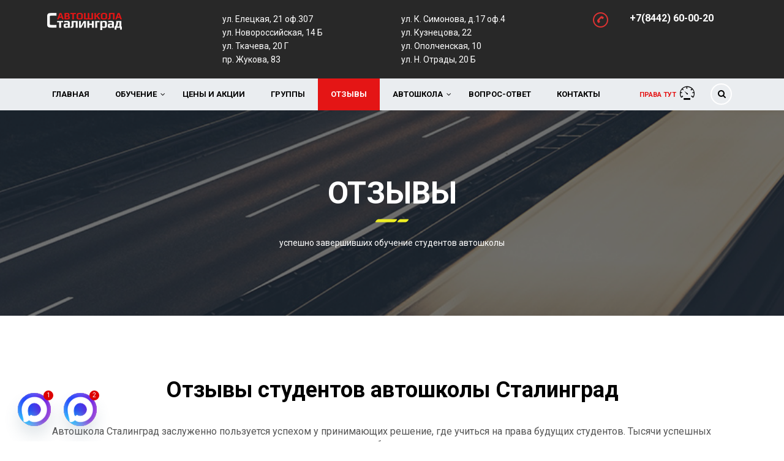

--- FILE ---
content_type: text/html; charset=utf-8
request_url: https://yandex.ru/maps-reviews-widget/1349608106?comments
body_size: 3800
content:
<!doctype html><html data-reactroot=""><head><script nonce="91c1Ivp/JrslyP8bD1ArMw==">(function(m,e,t,r,i,k,a){m[i]=m[i]||function(){(m[i].a=m[i].a||[]).push(arguments)};m[i].l=1*new Date();k=e.createElement(t),a=e.getElementsByTagName(t)[0],k.async=1,k.src=r,a.parentNode.insertBefore(k,a)})(window, document, "script", "https://mc.yandex.ru/metrika/tag.js", "ym");ym(57020224, "init", {clickmap:true,trackLinks:true,accurateTrackBounce:true});</script><meta charSet="utf-8"/><meta name="robots" content="noindex"/><title>Org Badge</title><meta name="viewport" content="width=device-width,minimum-scale=1.0"/><link rel="canonical" href="https://yandex.ru/maps/org/avtoshkola_stalingrad/1349608106/reviews"/><style nonce="91c1Ivp/JrslyP8bD1ArMw==">@font-face{font-family:YS Text;src:url(https://yastatic.net/islands/_/bIx8jOfCEfR-mECoDUEZywDBuHA.woff) format("woff");font-weight:400}@font-face{font-family:YS Text;src:url(https://yastatic.net/islands/_/SmqPmIMEXrW4lOY8QrhTUVDbrro.woff) format("woff");font-weight:500}*{font-family:YS Text,sans-serif;margin:0;padding:0;text-decoration:none;list-style:none}body,html{width:100%;height:100%}body{font-size:14px;background:#f3f1ed;overflow:hidden}#root,.logo{height:100%}.logo{display:block;width:100%;object-fit:contain;object-position:center}.badge{-moz-box-sizing:border-box;box-sizing:border-box;min-width:300px;max-width:760px;height:100vh;padding:20px 20px 32px;display:-webkit-box;display:-webkit-flex;display:flex;-webkit-box-orient:vertical;-webkit-box-direction:normal;-webkit-flex-direction:column;flex-direction:column;border-radius:8px}.mini-badge{position:relative;-webkit-box-flex:0;-webkit-flex:none;flex:none}.mini-badge__org-name{display:block;margin-right:110px;white-space:nowrap;overflow:hidden;text-overflow:ellipsis;font-size:20px;text-decoration:none;margin-bottom:12px;line-height:23px}.mini-badge__logo{opacity:.5;position:absolute;top:6px;right:0;width:92px;height:14px}.mini-badge__logo:hover{opacity:1}.mini-badge__rating-info{display:-webkit-box;display:-webkit-flex;display:flex;-webkit-box-align:center;-webkit-align-items:center;align-items:center;margin-bottom:16px}.mini-badge__stars-count{font-size:48px;margin-right:12px;line-height:56px}.mini-badge__stars{margin-bottom:8px}.mini-badge__rating{font-size:14px}.stars-list{display:-webkit-box;display:-webkit-flex;display:flex;-webkit-box-pack:justify;-webkit-justify-content:space-between;justify-content:space-between;width:88px}.stars-list__star{width:16px;height:16px}.mini-badge{display:block;-moz-box-sizing:border-box;box-sizing:border-box}.mini-badge__wrapper{margin:auto}.mini-badge__stars{width:88px}.mini-badge__org-name{font-weight:500}.badge{background:#fff}.badge,.mini-badge,.mini-badge__org-name{color:#000}.stars-list__star{background:url(https://yastatic.net/s3/front-maps-static/maps-front-org-badge-api/22/out/assets/_/178df0f18f6025c2e764130c7d1ac463.svg) no-repeat 50%/cover}.stars-list__star._half{background-image:url(https://yastatic.net/s3/front-maps-static/maps-front-org-badge-api/22/out/assets/_/a53d90b8e3365aa721fcf6939fa3f81a.svg)}.stars-list__star._empty{background-image:url(https://yastatic.net/s3/front-maps-static/maps-front-org-badge-api/22/out/assets/_/ee15bab6241eec6618f0f5720fa6daa9.svg)}.logo{background:url(https://yastatic.net/s3/front-maps-static/maps-front-org-badge-api/22/out/assets/_/19f91a9bfe2992c3557394b1b82b934e.svg) no-repeat 50%/contain}.mini-badge__rating{color:#999}.badge__comments{overflow:hidden;margin-bottom:16px}.badge__more-reviews-link{-moz-box-sizing:border-box;box-sizing:border-box;display:inline-block;padding:12px 16px;line-height:16px;border-radius:8px;margin:auto;text-align:center;font-weight:500}.badge__more-reviews-link-wrap{position:relative;text-align:center}.badge__more-reviews-link-wrap:after{position:absolute;content:"";left:0;right:0;top:-16px;-webkit-transform:translateY(-100%);transform:translateY(-100%);height:60px}.comment{padding:24px 0}.comment__header{display:-webkit-box;display:-webkit-flex;display:flex;margin-bottom:16px;height:40px}.comment__photo{height:40px;width:40px;border-radius:100%;margin-right:12px;text-align:center;line-height:40px;font-size:16px;color:#fff}.comment__photo._icon_1{background:#b37db3}.comment__photo._icon_2{background:#f29d61}.comment__photo._icon_3{background:#50c0e6}.comment__photo._icon_4{background:#6ca632}.comment__photo._icon_5{background:#f285aa}.comment__photo._icon_6{background:#8585cc}.comment__photo._icon_7{background:#5798d9}.comment__name{font-size:16px;margin-bottom:2px;font-weight:500;line-height:20px}.comment__date{color:#999;line-height:16px}.comment__stars{margin-bottom:8px}.comment__text{max-height:80px;font-size:16px;line-height:20px;overflow:hidden;position:relative}.comment__read-more{padding:0 40px 0 20px;z-index:1;position:absolute;right:0;bottom:0;text-align:right}.comment__read-more>a{color:#888}.comment{border-bottom:1px solid #f6f6f6}.comment__read-more{background:-webkit-linear-gradient(left,hsla(0,0%,100%,0),#fff 15px);background:linear-gradient(90deg,hsla(0,0%,100%,0) 0,#fff 15px)}.comment__read-more>a{color:#999}.comment__read-more>a:hover{color:grey}.badge__more-reviews-link{color:#198cff;background:#f5f7fa}.badge__more-reviews-link:hover{background:#e9eef3}.badge__more-reviews-link-wrap:after{background:-webkit-gradient(linear,left top,left bottom,from(hsla(0,0%,100%,0)),to(#fff));background:-webkit-linear-gradient(top,hsla(0,0%,100%,0),#fff);background:linear-gradient(180deg,hsla(0,0%,100%,0),#fff)}.badge__form{-moz-box-sizing:border-box;box-sizing:border-box;display:-webkit-box;display:-webkit-flex;display:flex;-webkit-box-align:center;-webkit-align-items:center;align-items:center;-webkit-box-pack:center;-webkit-justify-content:center;justify-content:center;-webkit-flex-wrap:wrap;flex-wrap:wrap;border-radius:6px;padding:6px;-webkit-box-flex:0;-webkit-flex:none;flex:none;font-weight:500}.badge__form-text{margin:6px;font-size:16px;white-space:nowrap}.badge__form._without-comments{margin-bottom:56px}.badge__link-to-map{margin:6px;padding:12px 16px;line-height:16px;border-radius:8px;-webkit-transition:background-color .1s ease-out;transition:background-color .1s ease-out}.badge__form{background:#f6f6f6}.badge__link-to-map{background:#258ffb;color:#fff}.badge__link-to-map:hover{background:#1a6df2}.mini-badge__rating{color:#999}.mini-badge__org-name:hover,.mini-badge__rating:hover{color:#1a6df2}</style></head><body><div class="badge"><div class="mini-badge"><a href="https://yandex.ru/maps/org/avtoshkola_stalingrad/1349608106?utm_source=maps-reviews-widget&amp;utm_medium=reviews&amp;utm_content=org-name" target="_blank" class="mini-badge__org-name">Автошкола Сталинград</a><div class="mini-badge__rating-info"><p class="mini-badge__stars-count">5,0</p><div><div class="mini-badge__stars"><ul class="stars-list"><li class="stars-list__star"></li><li class="stars-list__star"></li><li class="stars-list__star"></li><li class="stars-list__star"></li><li class="stars-list__star"></li></ul></div><a class="mini-badge__rating" target="_blank" href="https://yandex.ru/maps/org/avtoshkola_stalingrad/1349608106/reviews?utm_source=maps-reviews-widget&amp;utm_medium=reviews&amp;utm_content=rating">295 отзывов • 381 оценка</a></div></div><div class="mini-badge__logo"><a href="https://yandex.ru/maps?utm_source=maps-reviews-widget&amp;utm_medium=reviews&amp;utm_content=logo" target="_blank" class="logo"></a></div></div><div class="badge__form"><p class="badge__form-text">Поставьте нам оценку</p><a href="https://yandex.ru/maps/org/avtoshkola_stalingrad/1349608106/reviews?utm_source=maps-reviews-widget&amp;utm_medium=reviews&amp;utm_content=add_review&amp;add-review" class="badge__link-to-map" target="_blank">Оставить отзыв</a></div><div class="badge__comments"><div class="comment"><div class="comment__header"><img src="https://avatars.mds.yandex.net/get-yapic/51381/enc-b43d943e2f42e39073d898d7d3f79119f455f9e0868d4596c6247b512823af47/islands-68" alt="" class="comment__photo"/><div class="comment__name-n-date"><p class="comment__name">Дарья Сорочинская</p><p class="comment__date">22 августа 2025</p></div></div><div class="comment__stars"><ul class="stars-list"><li class="stars-list__star"></li><li class="stars-list__star"></li><li class="stars-list__star"></li><li class="stars-list__star"></li><li class="stars-list__star"></li></ul></div><p class="comment__text">Прекрасная автошкола! Администратор Анастасия сопровождает на протяжении всего обучения, помогает решить все возникшие трудности и отвечает на любые вопросы. Пришла в автошколу с нулевыми навыками вождения, научили всему достаточно быстро. Практические занятия проводил опытный инструктор, Кольвах Александр Александрович. Все занятия проходили в спокойной, комфортной обстановке, обучение было понятным и доступным. Большая благодарность всем сотрудникам автошколы &quot;Сталинград&quot;!</p></div><div class="comment"><div class="comment__header"><img src="https://avatars.mds.yandex.net/get-yapic/25358/8CPwHc0mLso0PxMu0a2r5QuZG8-1/islands-68" alt="" class="comment__photo"/><div class="comment__name-n-date"><p class="comment__name">Агата Дмитриева</p><p class="comment__date">23 сентября 2025</p></div></div><div class="comment__stars"><ul class="stars-list"><li class="stars-list__star"></li><li class="stars-list__star"></li><li class="stars-list__star"></li><li class="stars-list__star"></li><li class="stars-list__star"></li></ul></div><p class="comment__text">Хорошая автошкола, всё доступно и понятно.
Аудитория просторная, ответственный и отзывчивый персонал. Администратор Анастасия сопровождает на протяжении всего обучения. Практику преподавал Кольвах Александр Александрович. Все занятия проходили в спокойной обстановке, обучение было понятным и доступным. Занятия проходили в комфортной атмосфере, благодарна за его профессионализм, ТЕРПЕНИЕ и спокойствие! 
Всем рекомендую это учреждение!
</p></div><div class="comment"><div class="comment__header"><img src="https://avatars.mds.yandex.net/get-yapic/68143/0l-3/islands-68" alt="" class="comment__photo"/><div class="comment__name-n-date"><p class="comment__name">Кристина Генералова</p><p class="comment__date">28 декабря 2025</p></div></div><div class="comment__stars"><ul class="stars-list"><li class="stars-list__star"></li><li class="stars-list__star"></li><li class="stars-list__star"></li><li class="stars-list__star"></li><li class="stars-list__star"></li></ul></div><p class="comment__text">Отличная автошкола. Теория подается в понятном виде, забавно, что на каждое правило у преподавателя имеется видео того, что будет, если не соблюдать это правило. 
Касательно практической части, хочется выразить благодарность Онипченко Юрию Алексеевичу. С первого занятия была комфортная обстановка, что помогло легко влиться в вождение. Материал подавался простым языком, а самое главное понятным, благодаря чему вождение стало одним удовольствием. Если что-то не получалось, то инструктор всегда подбадривал и доходчиво объяснял почему так, как сделать лучше. </p></div><div class="comment"><div class="comment__header"><img src="https://avatars.mds.yandex.net/get-yapic/48449/0c-1/islands-68" alt="" class="comment__photo"/><div class="comment__name-n-date"><p class="comment__name">Darya Dmitrieva</p><p class="comment__date">23 декабря 2025</p></div></div><div class="comment__stars"><ul class="stars-list"><li class="stars-list__star"></li><li class="stars-list__star"></li><li class="stars-list__star"></li><li class="stars-list__star"></li><li class="stars-list__star"></li></ul></div><p class="comment__text">Отличная автошкола и лучший инструктор!

Всем рекомендую эту автошколу! Особенная благодарность моему инструктору — Фёдору Донову. Очень грамотный, спокойный и позитивный человек. С ним даже сложные элементы вождения давались легко. Он не кричит, а объясняет, и это бесценно.

Занимались на Volkswagen Polo — отличная машина для учебы: все работает четко, управлять легко, в салоне комфортно. На таком автомобиле учиться — одно удовольствие.</p></div><div class="comment"><div class="comment__header"><img src="https://avatars.mds.yandex.net/get-yapic/26311/0u-1/islands-68" alt="" class="comment__photo"/><div class="comment__name-n-date"><p class="comment__name">miammore</p><p class="comment__date">3 декабря 2025</p></div></div><div class="comment__stars"><ul class="stars-list"><li class="stars-list__star"></li><li class="stars-list__star"></li><li class="stars-list__star"></li><li class="stars-list__star"></li><li class="stars-list__star"></li></ul></div><p class="comment__text">Хочу выразить огромную благодарность и оставить самый тёплый отзыв моему инструктору по вождению, Ефимовой Юлии! Признаюсь, наши занятия ограничились всего одним разом – мне нужно было лишь «откатать» положенное время для получения прав. Однако даже за этот единственный урок у меня остались поистине безумно хорошие впечатления. С первых минут вождение с Юлией ощущалось как невероятная лёгкость и полная уверенность в своих силах. Она обладает уникальной способностью создать абсолютно комфортную и поддерживающую атмосферу в салоне автомобиля. Благодаря её спокойствию, чётким инструкциям и неподдельному участию, исчезла всякая тревожность и неуверенность. Каждое действие за рулём становилось понятным, а ошибки – скорее возможностью для роста, чем поводом для стресса. Юлия – это эталон профессионализма, терпения и человечности в одном лице. Даже сейчас, спустя время, когда права уже лежат в кармане, я с большой теплотой вспоминаю наш урок вождения. Это было не просто занятие, а настоящий заряд позитива и знаний, который дал мне мощный толчок к уверенному самостоятельному вождению. Без преувеличения могу сказать, что она – один из лучших инструкторов, и её подход к обучению просто восхищает. Огромное спасибо, Юлия, за такой ценный опыт и эти незабываемые ощущения!</p></div><script nonce="91c1Ivp/JrslyP8bD1ArMw==">window.onload=window.onresize=function(){
                        document.querySelectorAll('.comment__text').forEach(function(el){
                            var c=el.childNodes[1];
                            if(el.scrollHeight > 80 && !c){
                                var rm=document.createElement('p');
                                rm.classList.add('comment__read-more');
                                rm.innerHTML='... <a target="_blank" href=https://yandex.ru/maps/org/avtoshkola_stalingrad/1349608106/reviews?utm_source=maps-reviews-widget&utm_medium=reviews&utm_content=read-more>ещё</a>';
                                el.appendChild(rm);
                            }
                            if(el.scrollHeight <= 80 && c){
                                el.removeChild(c);
                            }
                        })
                    }</script></div><div class="badge__more-reviews-link-wrap"><a target="_blank" href="https://yandex.ru/maps/org/avtoshkola_stalingrad/1349608106/reviews?utm_source=maps-reviews-widget&amp;utm_medium=reviews&amp;utm_content=more-reviews" class="badge__more-reviews-link">Больше отзывов на Яндекс Картах</a></div></div><noscript><div><img src="https://mc.yandex.ru/watch/57020224" style="display:block;position:absolute;left:-9999px" alt=""/></div></noscript></body></html>

--- FILE ---
content_type: text/html; charset=utf-8
request_url: https://yandex.ru/maps-reviews-widget/230184163417?comments
body_size: 4725
content:
<!doctype html><html data-reactroot=""><head><script nonce="t8EBtTpVEEcEdOM3vMpeZg==">(function(m,e,t,r,i,k,a){m[i]=m[i]||function(){(m[i].a=m[i].a||[]).push(arguments)};m[i].l=1*new Date();k=e.createElement(t),a=e.getElementsByTagName(t)[0],k.async=1,k.src=r,a.parentNode.insertBefore(k,a)})(window, document, "script", "https://mc.yandex.ru/metrika/tag.js", "ym");ym(57020224, "init", {clickmap:true,trackLinks:true,accurateTrackBounce:true});</script><meta charSet="utf-8"/><meta name="robots" content="noindex"/><title>Org Badge</title><meta name="viewport" content="width=device-width,minimum-scale=1.0"/><link rel="canonical" href="https://yandex.ru/maps/org/stalingrad_avtoshkola/230184163417/reviews"/><style nonce="t8EBtTpVEEcEdOM3vMpeZg==">@font-face{font-family:YS Text;src:url(https://yastatic.net/islands/_/bIx8jOfCEfR-mECoDUEZywDBuHA.woff) format("woff");font-weight:400}@font-face{font-family:YS Text;src:url(https://yastatic.net/islands/_/SmqPmIMEXrW4lOY8QrhTUVDbrro.woff) format("woff");font-weight:500}*{font-family:YS Text,sans-serif;margin:0;padding:0;text-decoration:none;list-style:none}body,html{width:100%;height:100%}body{font-size:14px;background:#f3f1ed;overflow:hidden}#root,.logo{height:100%}.logo{display:block;width:100%;object-fit:contain;object-position:center}.badge{-moz-box-sizing:border-box;box-sizing:border-box;min-width:300px;max-width:760px;height:100vh;padding:20px 20px 32px;display:-webkit-box;display:-webkit-flex;display:flex;-webkit-box-orient:vertical;-webkit-box-direction:normal;-webkit-flex-direction:column;flex-direction:column;border-radius:8px}.mini-badge{position:relative;-webkit-box-flex:0;-webkit-flex:none;flex:none}.mini-badge__org-name{display:block;margin-right:110px;white-space:nowrap;overflow:hidden;text-overflow:ellipsis;font-size:20px;text-decoration:none;margin-bottom:12px;line-height:23px}.mini-badge__logo{opacity:.5;position:absolute;top:6px;right:0;width:92px;height:14px}.mini-badge__logo:hover{opacity:1}.mini-badge__rating-info{display:-webkit-box;display:-webkit-flex;display:flex;-webkit-box-align:center;-webkit-align-items:center;align-items:center;margin-bottom:16px}.mini-badge__stars-count{font-size:48px;margin-right:12px;line-height:56px}.mini-badge__stars{margin-bottom:8px}.mini-badge__rating{font-size:14px}.stars-list{display:-webkit-box;display:-webkit-flex;display:flex;-webkit-box-pack:justify;-webkit-justify-content:space-between;justify-content:space-between;width:88px}.stars-list__star{width:16px;height:16px}.mini-badge{display:block;-moz-box-sizing:border-box;box-sizing:border-box}.mini-badge__wrapper{margin:auto}.mini-badge__stars{width:88px}.mini-badge__org-name{font-weight:500}.badge{background:#fff}.badge,.mini-badge,.mini-badge__org-name{color:#000}.stars-list__star{background:url(https://yastatic.net/s3/front-maps-static/maps-front-org-badge-api/22/out/assets/_/178df0f18f6025c2e764130c7d1ac463.svg) no-repeat 50%/cover}.stars-list__star._half{background-image:url(https://yastatic.net/s3/front-maps-static/maps-front-org-badge-api/22/out/assets/_/a53d90b8e3365aa721fcf6939fa3f81a.svg)}.stars-list__star._empty{background-image:url(https://yastatic.net/s3/front-maps-static/maps-front-org-badge-api/22/out/assets/_/ee15bab6241eec6618f0f5720fa6daa9.svg)}.logo{background:url(https://yastatic.net/s3/front-maps-static/maps-front-org-badge-api/22/out/assets/_/19f91a9bfe2992c3557394b1b82b934e.svg) no-repeat 50%/contain}.mini-badge__rating{color:#999}.badge__comments{overflow:hidden;margin-bottom:16px}.badge__more-reviews-link{-moz-box-sizing:border-box;box-sizing:border-box;display:inline-block;padding:12px 16px;line-height:16px;border-radius:8px;margin:auto;text-align:center;font-weight:500}.badge__more-reviews-link-wrap{position:relative;text-align:center}.badge__more-reviews-link-wrap:after{position:absolute;content:"";left:0;right:0;top:-16px;-webkit-transform:translateY(-100%);transform:translateY(-100%);height:60px}.comment{padding:24px 0}.comment__header{display:-webkit-box;display:-webkit-flex;display:flex;margin-bottom:16px;height:40px}.comment__photo{height:40px;width:40px;border-radius:100%;margin-right:12px;text-align:center;line-height:40px;font-size:16px;color:#fff}.comment__photo._icon_1{background:#b37db3}.comment__photo._icon_2{background:#f29d61}.comment__photo._icon_3{background:#50c0e6}.comment__photo._icon_4{background:#6ca632}.comment__photo._icon_5{background:#f285aa}.comment__photo._icon_6{background:#8585cc}.comment__photo._icon_7{background:#5798d9}.comment__name{font-size:16px;margin-bottom:2px;font-weight:500;line-height:20px}.comment__date{color:#999;line-height:16px}.comment__stars{margin-bottom:8px}.comment__text{max-height:80px;font-size:16px;line-height:20px;overflow:hidden;position:relative}.comment__read-more{padding:0 40px 0 20px;z-index:1;position:absolute;right:0;bottom:0;text-align:right}.comment__read-more>a{color:#888}.comment{border-bottom:1px solid #f6f6f6}.comment__read-more{background:-webkit-linear-gradient(left,hsla(0,0%,100%,0),#fff 15px);background:linear-gradient(90deg,hsla(0,0%,100%,0) 0,#fff 15px)}.comment__read-more>a{color:#999}.comment__read-more>a:hover{color:grey}.badge__more-reviews-link{color:#198cff;background:#f5f7fa}.badge__more-reviews-link:hover{background:#e9eef3}.badge__more-reviews-link-wrap:after{background:-webkit-gradient(linear,left top,left bottom,from(hsla(0,0%,100%,0)),to(#fff));background:-webkit-linear-gradient(top,hsla(0,0%,100%,0),#fff);background:linear-gradient(180deg,hsla(0,0%,100%,0),#fff)}.badge__form{-moz-box-sizing:border-box;box-sizing:border-box;display:-webkit-box;display:-webkit-flex;display:flex;-webkit-box-align:center;-webkit-align-items:center;align-items:center;-webkit-box-pack:center;-webkit-justify-content:center;justify-content:center;-webkit-flex-wrap:wrap;flex-wrap:wrap;border-radius:6px;padding:6px;-webkit-box-flex:0;-webkit-flex:none;flex:none;font-weight:500}.badge__form-text{margin:6px;font-size:16px;white-space:nowrap}.badge__form._without-comments{margin-bottom:56px}.badge__link-to-map{margin:6px;padding:12px 16px;line-height:16px;border-radius:8px;-webkit-transition:background-color .1s ease-out;transition:background-color .1s ease-out}.badge__form{background:#f6f6f6}.badge__link-to-map{background:#258ffb;color:#fff}.badge__link-to-map:hover{background:#1a6df2}.mini-badge__rating{color:#999}.mini-badge__org-name:hover,.mini-badge__rating:hover{color:#1a6df2}</style></head><body><div class="badge"><div class="mini-badge"><a href="https://yandex.ru/maps/org/stalingrad_avtoshkola/230184163417?utm_source=maps-reviews-widget&amp;utm_medium=reviews&amp;utm_content=org-name" target="_blank" class="mini-badge__org-name">Сталинград, Автошкола</a><div class="mini-badge__rating-info"><p class="mini-badge__stars-count">5,0</p><div><div class="mini-badge__stars"><ul class="stars-list"><li class="stars-list__star"></li><li class="stars-list__star"></li><li class="stars-list__star"></li><li class="stars-list__star"></li><li class="stars-list__star"></li></ul></div><a class="mini-badge__rating" target="_blank" href="https://yandex.ru/maps/org/stalingrad_avtoshkola/230184163417/reviews?utm_source=maps-reviews-widget&amp;utm_medium=reviews&amp;utm_content=rating">252 отзыва • 312 оценок</a></div></div><div class="mini-badge__logo"><a href="https://yandex.ru/maps?utm_source=maps-reviews-widget&amp;utm_medium=reviews&amp;utm_content=logo" target="_blank" class="logo"></a></div></div><div class="badge__form"><p class="badge__form-text">Поставьте нам оценку</p><a href="https://yandex.ru/maps/org/stalingrad_avtoshkola/230184163417/reviews?utm_source=maps-reviews-widget&amp;utm_medium=reviews&amp;utm_content=add_review&amp;add-review" class="badge__link-to-map" target="_blank">Оставить отзыв</a></div><div class="badge__comments"><div class="comment"><div class="comment__header"><img src="https://avatars.mds.yandex.net/get-yapic/37154/Un2k5sz81K8ZD4AABquSSDKw6Y-1/islands-68" alt="" class="comment__photo"/><div class="comment__name-n-date"><p class="comment__name">Папак Азизян</p><p class="comment__date">26 сентября 2025</p></div></div><div class="comment__stars"><ul class="stars-list"><li class="stars-list__star"></li><li class="stars-list__star"></li><li class="stars-list__star"></li><li class="stars-list__star"></li><li class="stars-list__star"></li></ul></div><p class="comment__text">Данная автошкола отличная, первым делом я бы хотел поблагодарить своего инструктора Глебову Алексею Викторовичу все понятно объяснял и показывал, а если что то было не понятно то переспрашивал, он научил меня с нуля всему чем мог а также давал полезные советы и поддерживал даже тогда, когда что то не получалось, катался на новой шкоде рапид с номером к486он134, быстрая и комфортная. Также очень благодарен преподавателю Александру Ивановичу и мененджеру Оксане Николаевне!
Кто действительно настроен чтобы получить права, советую записаться в Сталинград! </p></div><div class="comment"><div class="comment__header"><img src="https://avatars.mds.yandex.net/get-yapic/26057/0m-6/islands-68" alt="" class="comment__photo"/><div class="comment__name-n-date"><p class="comment__name">Альбина Мингалиева</p><p class="comment__date">18 ноября 2025</p></div></div><div class="comment__stars"><ul class="stars-list"><li class="stars-list__star"></li><li class="stars-list__star"></li><li class="stars-list__star"></li><li class="stars-list__star"></li><li class="stars-list__star"></li></ul></div><p class="comment__text">Хочу поделиться своим опытом обучения в автошколе «Сталинград» и выразить благодарность моему инструктору, Алексею Викторовичу (Hyundai Creta н401тв)

Занятия были организованы на высоком уровне: теоретическая часть была подана доступно и интересно, а практические занятия проходили в удобное для меня время. 

Особенно хочу отметить профессионализм Алексея Викторовича. Он не только отлично знает материал, но и умеет донести его до ученика. Инструктор всегда был терпелив, внимателен к моим вопросам и помогал преодолевать страхи за рулем. Благодаря его поддержке я быстро освоила навыки вождения и уверенно чувствую себя на дороге.

Также стоит отметить, что в автошколе используются современные автомобили, что делает процесс обучения более комфортным и безопасным. 

В целом, я осталась очень довольной своим обучением и рекомендую автошколу «Сталинград » всем, кто хочет получить качественные знания и навыки вождения. Спасибо за ваш труд!</p></div><div class="comment"><div class="comment__header"><img src="https://avatars.mds.yandex.net/get-yapic/40841/TRTWpDcb7ZlH9oOYeIsvZkoh64-1/islands-68" alt="" class="comment__photo"/><div class="comment__name-n-date"><p class="comment__name">Кира Шевченко</p><p class="comment__date">24 октября 2025</p></div></div><div class="comment__stars"><ul class="stars-list"><li class="stars-list__star"></li><li class="stars-list__star"></li><li class="stars-list__star"></li><li class="stars-list__star"></li><li class="stars-list__star"></li></ul></div><p class="comment__text">Хочу написать честный большой отзыв как есть! Ну что ж, попробую. Начну с того, что, как и многие, я долго выбирала, сомневалась, присматривалась, Обещания красивые, конечно, но как оно в реальности? А в реальности оказалось… лучше, чем ожидалось.
Огромное спасибо инструктору по вождению Александру Николаевичу Арзомаскову. Его подход к обучению был не просто формальным зачитыванием правил, а настоящим практическим руководством. Он умел объяснять сложные вещи простым и понятным языком, показывая все на конкретных примерах из реальной жизни. Александр Николаевич не просто &quot;натаскивал&quot; на сдачу экзамена, а именно обучал безопасному и осознанному вождению.
Признательна преподавателю Александру Ивановичу за мастерское преподавание. Теория излагалась четко, ясно, с повторениями для лучшего усвоения. Знания проверялись систематически, что помогало вовремя выявлять пробелы. Ценно, что важная информация дублировалась в чате для углубленного изучения. Спасибо за знания!
Выражаю глубокую благодарность Оксане Геннадьевне, администратору, за проявленную оперативность и отзывчивость в решении возникающих вопросов и проблем. Ее профессионализм и готовность оказать помощь в любой ситуации заслуживают самой высокой оценки.</p></div><div class="comment"><div class="comment__header"><img src="https://avatars.mds.yandex.net/get-yapic/69015/0a-9/islands-68" alt="" class="comment__photo"/><div class="comment__name-n-date"><p class="comment__name">Алина Анисимова</p><p class="comment__date">8 дней назад</p></div></div><div class="comment__stars"><ul class="stars-list"><li class="stars-list__star"></li><li class="stars-list__star"></li><li class="stars-list__star"></li><li class="stars-list__star"></li><li class="stars-list__star"></li></ul></div><p class="comment__text">Хочу выразить огромную благодарность инструктору Глебову Алексею
Викторовичу! Занимались на автомобиле
Хендай Крета (н401тв). Алексей Викторович - просто отличный профессионал и замечательный человек.
Самое важное для меня было то, что он прошел со мной этот путь &quot;от начала обучения и до самого финала’’: от первых робких движений в городе до уверенности на экзамене. Всегда спокойный, терпеливый, объясняет всё доходчиво и без нервов. Благодаря его подходу и терпению обучение прошло легко и успешно. Ещё раз огромное спасибо!</p></div><div class="comment"><div class="comment__header"><img src="https://avatars.mds.yandex.net/get-yapic/39803/enc-24d8b6468b04da57c53c01cd3117aa04157ba9c001151d79564ae9a44cd98d34/islands-68" alt="" class="comment__photo"/><div class="comment__name-n-date"><p class="comment__name">Рамина Уруджева</p><p class="comment__date">9 января</p></div></div><div class="comment__stars"><ul class="stars-list"><li class="stars-list__star"></li><li class="stars-list__star"></li><li class="stars-list__star"></li><li class="stars-list__star"></li><li class="stars-list__star"></li></ul></div><p class="comment__text">Очень хорошая автошкола. Начиная с теории и заканчивая практикой. Я пришла сюда без каких-либо знаний о правилах дорожного  движения и о вождении. Теорию вел Александ Иванович, объяснения правил и ситуаций были на высоте , все сразу понимаешь и решаешь тесты без ошибок. Отдельное спасибо хочу сказать  своему инструктору Шуваевой Елене Игоревне за терпение ❤️Елена Игоревна все объясняет и помогает ,если что не понятно. Так же Елена Игрревра всегда на связи ,если нужно записаться на занятия или перенести его. Очень хороший инструктор, очень рада что попала именно к ней ❤️  </p></div><script nonce="t8EBtTpVEEcEdOM3vMpeZg==">window.onload=window.onresize=function(){
                        document.querySelectorAll('.comment__text').forEach(function(el){
                            var c=el.childNodes[1];
                            if(el.scrollHeight > 80 && !c){
                                var rm=document.createElement('p');
                                rm.classList.add('comment__read-more');
                                rm.innerHTML='... <a target="_blank" href=https://yandex.ru/maps/org/stalingrad_avtoshkola/230184163417/reviews?utm_source=maps-reviews-widget&utm_medium=reviews&utm_content=read-more>ещё</a>';
                                el.appendChild(rm);
                            }
                            if(el.scrollHeight <= 80 && c){
                                el.removeChild(c);
                            }
                        })
                    }</script></div><div class="badge__more-reviews-link-wrap"><a target="_blank" href="https://yandex.ru/maps/org/stalingrad_avtoshkola/230184163417/reviews?utm_source=maps-reviews-widget&amp;utm_medium=reviews&amp;utm_content=more-reviews" class="badge__more-reviews-link">Больше отзывов на Яндекс Картах</a></div></div><noscript><div><img src="https://mc.yandex.ru/watch/57020224" style="display:block;position:absolute;left:-9999px" alt=""/></div></noscript></body></html>

--- FILE ---
content_type: text/html; charset=utf-8
request_url: https://yandex.ru/maps-reviews-widget/156253248181?comments
body_size: 3761
content:
<!doctype html><html data-reactroot=""><head><script nonce="bHUPflUlI1KW/1gILJOY7A==">(function(m,e,t,r,i,k,a){m[i]=m[i]||function(){(m[i].a=m[i].a||[]).push(arguments)};m[i].l=1*new Date();k=e.createElement(t),a=e.getElementsByTagName(t)[0],k.async=1,k.src=r,a.parentNode.insertBefore(k,a)})(window, document, "script", "https://mc.yandex.ru/metrika/tag.js", "ym");ym(57020224, "init", {clickmap:true,trackLinks:true,accurateTrackBounce:true});</script><meta charSet="utf-8"/><meta name="robots" content="noindex"/><title>Org Badge</title><meta name="viewport" content="width=device-width,minimum-scale=1.0"/><link rel="canonical" href="https://yandex.ru/maps/org/stalingrad/156253248181/reviews"/><style nonce="bHUPflUlI1KW/1gILJOY7A==">@font-face{font-family:YS Text;src:url(https://yastatic.net/islands/_/bIx8jOfCEfR-mECoDUEZywDBuHA.woff) format("woff");font-weight:400}@font-face{font-family:YS Text;src:url(https://yastatic.net/islands/_/SmqPmIMEXrW4lOY8QrhTUVDbrro.woff) format("woff");font-weight:500}*{font-family:YS Text,sans-serif;margin:0;padding:0;text-decoration:none;list-style:none}body,html{width:100%;height:100%}body{font-size:14px;background:#f3f1ed;overflow:hidden}#root,.logo{height:100%}.logo{display:block;width:100%;object-fit:contain;object-position:center}.badge{-moz-box-sizing:border-box;box-sizing:border-box;min-width:300px;max-width:760px;height:100vh;padding:20px 20px 32px;display:-webkit-box;display:-webkit-flex;display:flex;-webkit-box-orient:vertical;-webkit-box-direction:normal;-webkit-flex-direction:column;flex-direction:column;border-radius:8px}.mini-badge{position:relative;-webkit-box-flex:0;-webkit-flex:none;flex:none}.mini-badge__org-name{display:block;margin-right:110px;white-space:nowrap;overflow:hidden;text-overflow:ellipsis;font-size:20px;text-decoration:none;margin-bottom:12px;line-height:23px}.mini-badge__logo{opacity:.5;position:absolute;top:6px;right:0;width:92px;height:14px}.mini-badge__logo:hover{opacity:1}.mini-badge__rating-info{display:-webkit-box;display:-webkit-flex;display:flex;-webkit-box-align:center;-webkit-align-items:center;align-items:center;margin-bottom:16px}.mini-badge__stars-count{font-size:48px;margin-right:12px;line-height:56px}.mini-badge__stars{margin-bottom:8px}.mini-badge__rating{font-size:14px}.stars-list{display:-webkit-box;display:-webkit-flex;display:flex;-webkit-box-pack:justify;-webkit-justify-content:space-between;justify-content:space-between;width:88px}.stars-list__star{width:16px;height:16px}.mini-badge{display:block;-moz-box-sizing:border-box;box-sizing:border-box}.mini-badge__wrapper{margin:auto}.mini-badge__stars{width:88px}.mini-badge__org-name{font-weight:500}.badge{background:#fff}.badge,.mini-badge,.mini-badge__org-name{color:#000}.stars-list__star{background:url(https://yastatic.net/s3/front-maps-static/maps-front-org-badge-api/22/out/assets/_/178df0f18f6025c2e764130c7d1ac463.svg) no-repeat 50%/cover}.stars-list__star._half{background-image:url(https://yastatic.net/s3/front-maps-static/maps-front-org-badge-api/22/out/assets/_/a53d90b8e3365aa721fcf6939fa3f81a.svg)}.stars-list__star._empty{background-image:url(https://yastatic.net/s3/front-maps-static/maps-front-org-badge-api/22/out/assets/_/ee15bab6241eec6618f0f5720fa6daa9.svg)}.logo{background:url(https://yastatic.net/s3/front-maps-static/maps-front-org-badge-api/22/out/assets/_/19f91a9bfe2992c3557394b1b82b934e.svg) no-repeat 50%/contain}.mini-badge__rating{color:#999}.badge__comments{overflow:hidden;margin-bottom:16px}.badge__more-reviews-link{-moz-box-sizing:border-box;box-sizing:border-box;display:inline-block;padding:12px 16px;line-height:16px;border-radius:8px;margin:auto;text-align:center;font-weight:500}.badge__more-reviews-link-wrap{position:relative;text-align:center}.badge__more-reviews-link-wrap:after{position:absolute;content:"";left:0;right:0;top:-16px;-webkit-transform:translateY(-100%);transform:translateY(-100%);height:60px}.comment{padding:24px 0}.comment__header{display:-webkit-box;display:-webkit-flex;display:flex;margin-bottom:16px;height:40px}.comment__photo{height:40px;width:40px;border-radius:100%;margin-right:12px;text-align:center;line-height:40px;font-size:16px;color:#fff}.comment__photo._icon_1{background:#b37db3}.comment__photo._icon_2{background:#f29d61}.comment__photo._icon_3{background:#50c0e6}.comment__photo._icon_4{background:#6ca632}.comment__photo._icon_5{background:#f285aa}.comment__photo._icon_6{background:#8585cc}.comment__photo._icon_7{background:#5798d9}.comment__name{font-size:16px;margin-bottom:2px;font-weight:500;line-height:20px}.comment__date{color:#999;line-height:16px}.comment__stars{margin-bottom:8px}.comment__text{max-height:80px;font-size:16px;line-height:20px;overflow:hidden;position:relative}.comment__read-more{padding:0 40px 0 20px;z-index:1;position:absolute;right:0;bottom:0;text-align:right}.comment__read-more>a{color:#888}.comment{border-bottom:1px solid #f6f6f6}.comment__read-more{background:-webkit-linear-gradient(left,hsla(0,0%,100%,0),#fff 15px);background:linear-gradient(90deg,hsla(0,0%,100%,0) 0,#fff 15px)}.comment__read-more>a{color:#999}.comment__read-more>a:hover{color:grey}.badge__more-reviews-link{color:#198cff;background:#f5f7fa}.badge__more-reviews-link:hover{background:#e9eef3}.badge__more-reviews-link-wrap:after{background:-webkit-gradient(linear,left top,left bottom,from(hsla(0,0%,100%,0)),to(#fff));background:-webkit-linear-gradient(top,hsla(0,0%,100%,0),#fff);background:linear-gradient(180deg,hsla(0,0%,100%,0),#fff)}.badge__form{-moz-box-sizing:border-box;box-sizing:border-box;display:-webkit-box;display:-webkit-flex;display:flex;-webkit-box-align:center;-webkit-align-items:center;align-items:center;-webkit-box-pack:center;-webkit-justify-content:center;justify-content:center;-webkit-flex-wrap:wrap;flex-wrap:wrap;border-radius:6px;padding:6px;-webkit-box-flex:0;-webkit-flex:none;flex:none;font-weight:500}.badge__form-text{margin:6px;font-size:16px;white-space:nowrap}.badge__form._without-comments{margin-bottom:56px}.badge__link-to-map{margin:6px;padding:12px 16px;line-height:16px;border-radius:8px;-webkit-transition:background-color .1s ease-out;transition:background-color .1s ease-out}.badge__form{background:#f6f6f6}.badge__link-to-map{background:#258ffb;color:#fff}.badge__link-to-map:hover{background:#1a6df2}.mini-badge__rating{color:#999}.mini-badge__org-name:hover,.mini-badge__rating:hover{color:#1a6df2}</style></head><body><div class="badge"><div class="mini-badge"><a href="https://yandex.ru/maps/org/stalingrad/156253248181?utm_source=maps-reviews-widget&amp;utm_medium=reviews&amp;utm_content=org-name" target="_blank" class="mini-badge__org-name">Сталинград</a><div class="mini-badge__rating-info"><p class="mini-badge__stars-count">5,0</p><div><div class="mini-badge__stars"><ul class="stars-list"><li class="stars-list__star"></li><li class="stars-list__star"></li><li class="stars-list__star"></li><li class="stars-list__star"></li><li class="stars-list__star"></li></ul></div><a class="mini-badge__rating" target="_blank" href="https://yandex.ru/maps/org/stalingrad/156253248181/reviews?utm_source=maps-reviews-widget&amp;utm_medium=reviews&amp;utm_content=rating">257 отзывов • 280 оценок</a></div></div><div class="mini-badge__logo"><a href="https://yandex.ru/maps?utm_source=maps-reviews-widget&amp;utm_medium=reviews&amp;utm_content=logo" target="_blank" class="logo"></a></div></div><div class="badge__form"><p class="badge__form-text">Поставьте нам оценку</p><a href="https://yandex.ru/maps/org/stalingrad/156253248181/reviews?utm_source=maps-reviews-widget&amp;utm_medium=reviews&amp;utm_content=add_review&amp;add-review" class="badge__link-to-map" target="_blank">Оставить отзыв</a></div><div class="badge__comments"><div class="comment"><div class="comment__header"><img src="https://avatars.mds.yandex.net/get-yapic/65952/0h-5/islands-68" alt="" class="comment__photo"/><div class="comment__name-n-date"><p class="comment__name">Екатерина Гопп</p><p class="comment__date">22 декабря 2025</p></div></div><div class="comment__stars"><ul class="stars-list"><li class="stars-list__star"></li><li class="stars-list__star"></li><li class="stars-list__star"></li><li class="stars-list__star"></li><li class="stars-list__star"></li></ul></div><p class="comment__text">Начала обучение в данной автошколе на автоматичекую коробку передач. Всё нравится, доступно доносится информация, инструктор по вождению Супрядкин Леонид Александрович - настоящий мастер своего дела, уроки проходят спокойно, остаются положительные эмоции, а самое главное - нарабатывается опыт, который будет необходим, для сдачи экзаменов. Занятия проводятся спокойно, без спешки и давления со стороны инструктора, что очень ценно и важно!</p></div><div class="comment"><div class="comment__header"><img src="https://avatars.mds.yandex.net/get-yapic/61207/dV9bqjbvBCK4oJO0WbwBowKhHQ-1/islands-68" alt="" class="comment__photo"/><div class="comment__name-n-date"><p class="comment__name">Эмилия Лопанцева</p><p class="comment__date">18 сентября 2025</p></div></div><div class="comment__stars"><ul class="stars-list"><li class="stars-list__star"></li><li class="stars-list__star"></li><li class="stars-list__star"></li><li class="stars-list__star"></li><li class="stars-list__star"></li></ul></div><p class="comment__text">Я только начала заниматься с инструктором по вождению Супрядкиным Леонидом Александровичем, и уже после первых трёх уроков чувствую себя уверенно за рулём. Он очень спокойно и понятно объясняет, всегда поддерживает и отвечает на все вопросы. На занятиях нет спешки или давления, поэтому процесс обучения проходит комфортно. Видно, что у Леонида Александровича большой опыт и индивидуальный подход к каждому ученику. Уверена, что с таким инструктором я смогу быстро освоить все навыки вождения.</p></div><div class="comment"><div class="comment__header"><img src="https://avatars.mds.yandex.net/get-yapic/50595/0o-8/islands-68" alt="" class="comment__photo"/><div class="comment__name-n-date"><p class="comment__name">Анна Чижикова</p><p class="comment__date">24 октября 2025</p></div></div><div class="comment__stars"><ul class="stars-list"><li class="stars-list__star"></li><li class="stars-list__star"></li><li class="stars-list__star"></li><li class="stars-list__star"></li><li class="stars-list__star"></li></ul></div><p class="comment__text">Обучаюсь в автошколе на Новороссийской. Возможности ходить на теорию нет, но мне предоставили доступ к приложению, по которому изучила всю теорию и уже сдала внутренний экзамен. Никифоров Павел Сергеевич, мой инструктор по вождению, доступно и доходчиво объясняет, водить автомобиль здесь я начала с нуля, на 3 вождении уже ездила в город самостоятельно. Человек - профессионал своего дела. Всем советую эту автошколу. Здесь вас научат всему, в предоставленные сроки и за весьма приемлемую цену.</p></div><div class="comment"><div class="comment__header"><img src="https://avatars.mds.yandex.net/get-yapic/38663/0u-3/islands-68" alt="" class="comment__photo"/><div class="comment__name-n-date"><p class="comment__name">ВЕРОНИКА ПОЛИВОДА</p><p class="comment__date">23 ноября 2025</p></div></div><div class="comment__stars"><ul class="stars-list"><li class="stars-list__star"></li><li class="stars-list__star"></li><li class="stars-list__star"></li><li class="stars-list__star"></li><li class="stars-list__star"></li></ul></div><p class="comment__text">Занимаюсь с инструктором Дмитрием Евгеньевичем Грачёвым. Опыта в вождении у меня практически не было никакого. Сейчас же чувствую себя за рулём более уверенно. Отлично готовит к экзаменам, объясняет все тонкости, которые нужно учитывать на дороге. Боялась выезжать в город, совершала много ошибок, но инструктор старался поддерживать, объяснять, что к чему. На самом занятии комфортная и позитивная атмосфера. Не кричит! Но может сделать уместное замечание. Очень довольна обучением! Спасибо, Дмитрий Евгеньевич!</p></div><div class="comment"><div class="comment__header"><img src="https://avatars.mds.yandex.net/get-yapic/39249/twHNgwrzH4o6FUy31GJjEkKLo-1/islands-68" alt="" class="comment__photo"/><div class="comment__name-n-date"><p class="comment__name">Арина Лаврова</p><p class="comment__date">21 ноября 2025</p></div></div><div class="comment__stars"><ul class="stars-list"><li class="stars-list__star"></li><li class="stars-list__star"></li><li class="stars-list__star"></li><li class="stars-list__star"></li><li class="stars-list__star"></li></ul></div><p class="comment__text">Никифоров Павел Сергеевич показал себя отличным профессионалом!Объясняет всё спокойно, понятно и последовательно.На занятиях создаётся комфортная и доброжелательная атмосфера, без стресса и спешки. Каждый урок приносил уверенность за рулём и понимание правил дорожного движения. Очень благодарна за терпение, поддержку и высокий уровень подготовки!</p></div><script nonce="bHUPflUlI1KW/1gILJOY7A==">window.onload=window.onresize=function(){
                        document.querySelectorAll('.comment__text').forEach(function(el){
                            var c=el.childNodes[1];
                            if(el.scrollHeight > 80 && !c){
                                var rm=document.createElement('p');
                                rm.classList.add('comment__read-more');
                                rm.innerHTML='... <a target="_blank" href=https://yandex.ru/maps/org/stalingrad/156253248181/reviews?utm_source=maps-reviews-widget&utm_medium=reviews&utm_content=read-more>ещё</a>';
                                el.appendChild(rm);
                            }
                            if(el.scrollHeight <= 80 && c){
                                el.removeChild(c);
                            }
                        })
                    }</script></div><div class="badge__more-reviews-link-wrap"><a target="_blank" href="https://yandex.ru/maps/org/stalingrad/156253248181/reviews?utm_source=maps-reviews-widget&amp;utm_medium=reviews&amp;utm_content=more-reviews" class="badge__more-reviews-link">Больше отзывов на Яндекс Картах</a></div></div><noscript><div><img src="https://mc.yandex.ru/watch/57020224" style="display:block;position:absolute;left:-9999px" alt=""/></div></noscript></body></html>

--- FILE ---
content_type: text/html; charset=utf-8
request_url: https://yandex.ru/maps-reviews-widget/221267678916?comments
body_size: 4493
content:
<!doctype html><html data-reactroot=""><head><script nonce="DudngkvsYIzyFBJjdWEY/g==">(function(m,e,t,r,i,k,a){m[i]=m[i]||function(){(m[i].a=m[i].a||[]).push(arguments)};m[i].l=1*new Date();k=e.createElement(t),a=e.getElementsByTagName(t)[0],k.async=1,k.src=r,a.parentNode.insertBefore(k,a)})(window, document, "script", "https://mc.yandex.ru/metrika/tag.js", "ym");ym(57020224, "init", {clickmap:true,trackLinks:true,accurateTrackBounce:true});</script><meta charSet="utf-8"/><meta name="robots" content="noindex"/><title>Org Badge</title><meta name="viewport" content="width=device-width,minimum-scale=1.0"/><link rel="canonical" href="https://yandex.ru/maps/org/avtoshkola_stalingrad/221267678916/reviews"/><style nonce="DudngkvsYIzyFBJjdWEY/g==">@font-face{font-family:YS Text;src:url(https://yastatic.net/islands/_/bIx8jOfCEfR-mECoDUEZywDBuHA.woff) format("woff");font-weight:400}@font-face{font-family:YS Text;src:url(https://yastatic.net/islands/_/SmqPmIMEXrW4lOY8QrhTUVDbrro.woff) format("woff");font-weight:500}*{font-family:YS Text,sans-serif;margin:0;padding:0;text-decoration:none;list-style:none}body,html{width:100%;height:100%}body{font-size:14px;background:#f3f1ed;overflow:hidden}#root,.logo{height:100%}.logo{display:block;width:100%;object-fit:contain;object-position:center}.badge{-moz-box-sizing:border-box;box-sizing:border-box;min-width:300px;max-width:760px;height:100vh;padding:20px 20px 32px;display:-webkit-box;display:-webkit-flex;display:flex;-webkit-box-orient:vertical;-webkit-box-direction:normal;-webkit-flex-direction:column;flex-direction:column;border-radius:8px}.mini-badge{position:relative;-webkit-box-flex:0;-webkit-flex:none;flex:none}.mini-badge__org-name{display:block;margin-right:110px;white-space:nowrap;overflow:hidden;text-overflow:ellipsis;font-size:20px;text-decoration:none;margin-bottom:12px;line-height:23px}.mini-badge__logo{opacity:.5;position:absolute;top:6px;right:0;width:92px;height:14px}.mini-badge__logo:hover{opacity:1}.mini-badge__rating-info{display:-webkit-box;display:-webkit-flex;display:flex;-webkit-box-align:center;-webkit-align-items:center;align-items:center;margin-bottom:16px}.mini-badge__stars-count{font-size:48px;margin-right:12px;line-height:56px}.mini-badge__stars{margin-bottom:8px}.mini-badge__rating{font-size:14px}.stars-list{display:-webkit-box;display:-webkit-flex;display:flex;-webkit-box-pack:justify;-webkit-justify-content:space-between;justify-content:space-between;width:88px}.stars-list__star{width:16px;height:16px}.mini-badge{display:block;-moz-box-sizing:border-box;box-sizing:border-box}.mini-badge__wrapper{margin:auto}.mini-badge__stars{width:88px}.mini-badge__org-name{font-weight:500}.badge{background:#fff}.badge,.mini-badge,.mini-badge__org-name{color:#000}.stars-list__star{background:url(https://yastatic.net/s3/front-maps-static/maps-front-org-badge-api/22/out/assets/_/178df0f18f6025c2e764130c7d1ac463.svg) no-repeat 50%/cover}.stars-list__star._half{background-image:url(https://yastatic.net/s3/front-maps-static/maps-front-org-badge-api/22/out/assets/_/a53d90b8e3365aa721fcf6939fa3f81a.svg)}.stars-list__star._empty{background-image:url(https://yastatic.net/s3/front-maps-static/maps-front-org-badge-api/22/out/assets/_/ee15bab6241eec6618f0f5720fa6daa9.svg)}.logo{background:url(https://yastatic.net/s3/front-maps-static/maps-front-org-badge-api/22/out/assets/_/19f91a9bfe2992c3557394b1b82b934e.svg) no-repeat 50%/contain}.mini-badge__rating{color:#999}.badge__comments{overflow:hidden;margin-bottom:16px}.badge__more-reviews-link{-moz-box-sizing:border-box;box-sizing:border-box;display:inline-block;padding:12px 16px;line-height:16px;border-radius:8px;margin:auto;text-align:center;font-weight:500}.badge__more-reviews-link-wrap{position:relative;text-align:center}.badge__more-reviews-link-wrap:after{position:absolute;content:"";left:0;right:0;top:-16px;-webkit-transform:translateY(-100%);transform:translateY(-100%);height:60px}.comment{padding:24px 0}.comment__header{display:-webkit-box;display:-webkit-flex;display:flex;margin-bottom:16px;height:40px}.comment__photo{height:40px;width:40px;border-radius:100%;margin-right:12px;text-align:center;line-height:40px;font-size:16px;color:#fff}.comment__photo._icon_1{background:#b37db3}.comment__photo._icon_2{background:#f29d61}.comment__photo._icon_3{background:#50c0e6}.comment__photo._icon_4{background:#6ca632}.comment__photo._icon_5{background:#f285aa}.comment__photo._icon_6{background:#8585cc}.comment__photo._icon_7{background:#5798d9}.comment__name{font-size:16px;margin-bottom:2px;font-weight:500;line-height:20px}.comment__date{color:#999;line-height:16px}.comment__stars{margin-bottom:8px}.comment__text{max-height:80px;font-size:16px;line-height:20px;overflow:hidden;position:relative}.comment__read-more{padding:0 40px 0 20px;z-index:1;position:absolute;right:0;bottom:0;text-align:right}.comment__read-more>a{color:#888}.comment{border-bottom:1px solid #f6f6f6}.comment__read-more{background:-webkit-linear-gradient(left,hsla(0,0%,100%,0),#fff 15px);background:linear-gradient(90deg,hsla(0,0%,100%,0) 0,#fff 15px)}.comment__read-more>a{color:#999}.comment__read-more>a:hover{color:grey}.badge__more-reviews-link{color:#198cff;background:#f5f7fa}.badge__more-reviews-link:hover{background:#e9eef3}.badge__more-reviews-link-wrap:after{background:-webkit-gradient(linear,left top,left bottom,from(hsla(0,0%,100%,0)),to(#fff));background:-webkit-linear-gradient(top,hsla(0,0%,100%,0),#fff);background:linear-gradient(180deg,hsla(0,0%,100%,0),#fff)}.badge__form{-moz-box-sizing:border-box;box-sizing:border-box;display:-webkit-box;display:-webkit-flex;display:flex;-webkit-box-align:center;-webkit-align-items:center;align-items:center;-webkit-box-pack:center;-webkit-justify-content:center;justify-content:center;-webkit-flex-wrap:wrap;flex-wrap:wrap;border-radius:6px;padding:6px;-webkit-box-flex:0;-webkit-flex:none;flex:none;font-weight:500}.badge__form-text{margin:6px;font-size:16px;white-space:nowrap}.badge__form._without-comments{margin-bottom:56px}.badge__link-to-map{margin:6px;padding:12px 16px;line-height:16px;border-radius:8px;-webkit-transition:background-color .1s ease-out;transition:background-color .1s ease-out}.badge__form{background:#f6f6f6}.badge__link-to-map{background:#258ffb;color:#fff}.badge__link-to-map:hover{background:#1a6df2}.mini-badge__rating{color:#999}.mini-badge__org-name:hover,.mini-badge__rating:hover{color:#1a6df2}</style></head><body><div class="badge"><div class="mini-badge"><a href="https://yandex.ru/maps/org/avtoshkola_stalingrad/221267678916?utm_source=maps-reviews-widget&amp;utm_medium=reviews&amp;utm_content=org-name" target="_blank" class="mini-badge__org-name">Автошкола Сталинград</a><div class="mini-badge__rating-info"><p class="mini-badge__stars-count">5,0</p><div><div class="mini-badge__stars"><ul class="stars-list"><li class="stars-list__star"></li><li class="stars-list__star"></li><li class="stars-list__star"></li><li class="stars-list__star"></li><li class="stars-list__star"></li></ul></div><a class="mini-badge__rating" target="_blank" href="https://yandex.ru/maps/org/avtoshkola_stalingrad/221267678916/reviews?utm_source=maps-reviews-widget&amp;utm_medium=reviews&amp;utm_content=rating">168 отзывов • 231 оценка</a></div></div><div class="mini-badge__logo"><a href="https://yandex.ru/maps?utm_source=maps-reviews-widget&amp;utm_medium=reviews&amp;utm_content=logo" target="_blank" class="logo"></a></div></div><div class="badge__form"><p class="badge__form-text">Поставьте нам оценку</p><a href="https://yandex.ru/maps/org/avtoshkola_stalingrad/221267678916/reviews?utm_source=maps-reviews-widget&amp;utm_medium=reviews&amp;utm_content=add_review&amp;add-review" class="badge__link-to-map" target="_blank">Оставить отзыв</a></div><div class="badge__comments"><div class="comment"><div class="comment__header"><img src="https://avatars.mds.yandex.net/get-yapic/39803/9aClDFLl9Fc42sKG7XZn8iW6kpc-1/islands-68" alt="" class="comment__photo"/><div class="comment__name-n-date"><p class="comment__name">Алина Гусева</p><p class="comment__date">24 ноября 2025</p></div></div><div class="comment__stars"><ul class="stars-list"><li class="stars-list__star"></li><li class="stars-list__star"></li><li class="stars-list__star"></li><li class="stars-list__star"></li><li class="stars-list__star"></li></ul></div><p class="comment__text">Очень довольна обучением в этой автошколе! Главными преимуществами для меня стали именно скорость усвоения материала и мой инструктор Олег.Огромная благодарность за такого инструктора! С ним обучение прошло максимально быстро и эффективно. Материал усваивался на удивление легко благодаря его умению просто объяснять сложные вещи. Мы сразу нашли общий язык, а его приветливость и чувство юмора превращали каждое занятие в удовольствие. Олег не просто учит водить - он учит делать это уверенно и безопасно. Спасибо! Лучший инструктор!Очень рекомендую данную автошколу </p></div><div class="comment"><div class="comment__header"><img src="https://avatars.mds.yandex.net/get-yapic/69015/sOqdPM2RVmGBdYbtTzKWgxb0A-1/islands-68" alt="" class="comment__photo"/><div class="comment__name-n-date"><p class="comment__name">Мария М.</p><p class="comment__date">21 октября 2025</p></div></div><div class="comment__stars"><ul class="stars-list"><li class="stars-list__star"></li><li class="stars-list__star"></li><li class="stars-list__star"></li><li class="stars-list__star"></li><li class="stars-list__star"></li></ul></div><p class="comment__text">Сказать, что я в восторге от преподавательского состава автошколы - ничего не сказать. Марина Анатольевна преподаватель теоретической части и инструктор по вождению Олег очень грамотно, доступно, быстро, а главное качественно объясняют, всегда готовы ответить на все вопросы (даже если они кажутся самыми глупыми). Администратор Екатерина всегда дружелюбная, общительна и готова помочь в любом организационном вопросе. Автошкола сама лучшая! Я благодарна всем за ваш труд!Спасибо! </p></div><div class="comment"><div class="comment__header"><img src="https://avatars.mds.yandex.net/get-yapic/6214067/J2xMd4qqeB5Tc1GNeJg4wKG2vA-1/islands-68" alt="" class="comment__photo"/><div class="comment__name-n-date"><p class="comment__name">Ира К</p><p class="comment__date">28 ноября 2025</p></div></div><div class="comment__stars"><ul class="stars-list"><li class="stars-list__star"></li><li class="stars-list__star"></li><li class="stars-list__star"></li><li class="stars-list__star"></li><li class="stars-list__star"></li></ul></div><p class="comment__text">Пришла в автошколу не имея никакого представление о вождении. Благодарна моему инструктору Олегу Александровичу за полученные знания. На каждом занятии спокойно объясняет все манёвры, разбираем ошибки, обучение было понятным и доступным.
Во время вождения спокойная и приятная атмосфера, что помогает не волноваться находясь за рулем.

Преподаватель теории - Марина Анатольевна превосходно и доступным языков объясняет весь материал, структурно, с живыми примерами из практики, разбором сложных и спорных ситуаций на дороге.  

Менеджер Екатерина всегда оперативно ответит на все вопросы.
 Большое спасибо автошколе 🫶</p></div><div class="comment"><div class="comment__header"><img src="https://avatars.mds.yandex.net/get-yapic/48449/3AOPCuBaI3cWnwCgoRJJQXORqw-1/islands-68" alt="" class="comment__photo"/><div class="comment__name-n-date"><p class="comment__name">Алина Андреевна</p><p class="comment__date">18 сентября 2025</p></div></div><div class="comment__stars"><ul class="stars-list"><li class="stars-list__star"></li><li class="stars-list__star"></li><li class="stars-list__star"></li><li class="stars-list__star"></li><li class="stars-list__star"></li></ul></div><p class="comment__text">отличная автошкола, осталась довольна ! 
преподаватель Марина Анатольевна умеет правильно преподнести информацию, все доступно и понятно объясняет, всегда , поможет , если что-то не понятно
Екатерина- всегда поможет решить какой либо вопрос , очень добрая и вежливая
Инстуркоту Олегу Александровичу отдельная благодарность, с первого дня нашли общий язык, и вождение всегда проходило на ура, понятно и доступно объясняет задания , вождение проходит с Олегом максимально комфортно и весело , безмерно благодарна что попала именно к нему</p></div><div class="comment"><div class="comment__header"><img src="https://avatars.mds.yandex.net/get-yapic/39249/Zb79IodYlK21oci3pCGCMRXejjk-1/islands-68" alt="" class="comment__photo"/><div class="comment__name-n-date"><p class="comment__name">Дарья</p><p class="comment__date">20 октября 2025</p></div></div><div class="comment__stars"><ul class="stars-list"><li class="stars-list__star"></li><li class="stars-list__star"></li><li class="stars-list__star"></li><li class="stars-list__star"></li><li class="stars-list__star"></li></ul></div><p class="comment__text">Хочу выразить огромную благодарность инструктору по вождению Алексею Михееву. Благодаря его профессионализму, терпению и доступному объяснению даже самые сложные моменты в управлении автомобилем стали понятными и простыми. Занятия проходили в комфортной и дружелюбной атмосфере, что значительно снижало напряжение перед экзаменом. Инструктор уделял внимание не только практическим навыкам, но и правилам ПДД, что помогло чувствовать себя уверенно на дороге. Рекомендую этого специалиста всем, кто хочет быстро и качественно научиться водить!</p></div><script nonce="DudngkvsYIzyFBJjdWEY/g==">window.onload=window.onresize=function(){
                        document.querySelectorAll('.comment__text').forEach(function(el){
                            var c=el.childNodes[1];
                            if(el.scrollHeight > 80 && !c){
                                var rm=document.createElement('p');
                                rm.classList.add('comment__read-more');
                                rm.innerHTML='... <a target="_blank" href=https://yandex.ru/maps/org/avtoshkola_stalingrad/221267678916/reviews?utm_source=maps-reviews-widget&utm_medium=reviews&utm_content=read-more>ещё</a>';
                                el.appendChild(rm);
                            }
                            if(el.scrollHeight <= 80 && c){
                                el.removeChild(c);
                            }
                        })
                    }</script></div><div class="badge__more-reviews-link-wrap"><a target="_blank" href="https://yandex.ru/maps/org/avtoshkola_stalingrad/221267678916/reviews?utm_source=maps-reviews-widget&amp;utm_medium=reviews&amp;utm_content=more-reviews" class="badge__more-reviews-link">Больше отзывов на Яндекс Картах</a></div></div><noscript><div><img src="https://mc.yandex.ru/watch/57020224" style="display:block;position:absolute;left:-9999px" alt=""/></div></noscript></body></html>

--- FILE ---
content_type: text/html; charset=UTF-8
request_url: https://stalingrad34.ru/wp-admin/admin-ajax.php
body_size: -263
content:
{"status":"OK","event_data":{"onload_popup":"uxzltZrNEn5tVmIh*uxzltZrNEn5tVmIh","onload_mode":"none","onload_period":5,"onscroll_popup":"","onscroll_mode":"none","onscroll_period":5,"onexit_popup":"","onexit_mode":"none","onexit_period":5,"onidle_popup":"","onidle_mode":"none","onidle_period":5,"onabd_popup":"","onabd_mode":"none","onabd_period":5,"onload_delay":0,"onload_close_delay":0,"onscroll_offset":"600","onidle_delay":30}}

--- FILE ---
content_type: text/css
request_url: https://stalingrad34.ru/core/views/025e1e9244/design.css
body_size: 3752
content:
/*
	Theme Name: Motors | By WBSTAR
	Theme URI: http://stylemixthemes.com/
	Author: StylemixThemes
	Author URI: http://stylemixthemes.com/
	Description: Motors theme
	Version: 2.6.6
	License: GNU General Public License v2 or later
	License URI: http://www.gnu.org/licenses/gpl-2.0.html
	Tags: blue, black, red, dark, one-column, two-columns, three-columns, four-columns, left-sidebar, right-sidebar, fixed-layout, fluid-layout, responsive-layout, flexible-header, custom-background, custom-colors, custom-header, custom-menu, editor-style, sticky-post, theme-options
	Text Domain: motors
*/

/*In order to save fixes list, last update styles for car dealer
will be added here, and in next update they will be moved in app.css*/


/* Automanager styles */
.main-menu .header-menu > li > ul > li > ul a {
   line-height: 18px;
}
.stm_automanager_features_list .stm_automanager_single h3 {
   font-size: 14px;
   text-transform: uppercase;
}

.stm_automanager_features_list ul.list-style-2 li {
   font-size: 14px;
   line-height: 18px;
   margin-bottom: 16px;
}

.automanager-listing-page .regular-price-with-sale {
   font-size: 12px;
   opacity: 0.8;
}

.automanager-listing-page .regular-price-with-sale strong {
   display: block;
   margin-top: -5px;
   font-size: 24px;
   line-height: 29px;
}

.car-action-unit.add-to-compare {
   padding-right: 10px;
   padding-left: 36px;
   min-width: 158px;
   white-space: nowrap;
}

.car-action-unit.stm-brochure {
   min-width: 157px;
   padding-left: 35px;
}

body.woocommerce-cart .entry-header,
body.woocommerce-checkout .entry-header {
   margin-bottom: 50px;
}

#top-bar .top-bar-wrapper {
   border-bottom: 1px solid rgba(255, 255, 255, 0.1);
}

.single-regular-sale-price > table tr td:first-child {
   border-right: 1px solid rgba(255,255,255,0.13);
}

#searchform .search-input {
   padding: 0 75px 0 25px !important;
}

.stm-isotope-listing-item {
   padding-bottom: 15px;
}

.listing-list-loop .content .meta-top {
   margin-bottom: 16px;
}

.listing-list-loop .content .meta-middle {
   margin-bottom: 19px;
}

.listing-list-loop .content .meta-middle .meta-middle-unit {
   margin-bottom: 8px;
}

.stm-blog-fullwidth-info {
   height: 580px;
   overflow: hidden;
}

.car-listing-modern-grid img.lazy.img-responsive {
   min-height: 134px;
}

#footer-copyright .footer-copyright:before {
   background: rgba(255,255,255,0.2);
}

body .vc_row[data-vc-full-width] {
   overflow: visible;
}
body .vc_row[data-vc-full-width].vc_parallax {
   overflow: hidden;
}

#stm-fixed-cover {
   background-size: cover;
}

.listing-list-loop .image .image-inner {
   min-height:163px;
}

.stm-single-car-history-image {
   margin: 15px 0;
}

.stm-template-listing .listing-list-loop .image .image-inner,
.stm-directory-grid-loop .image {
   overflow: hidden;
}

/* Featured badge */
.stm-badge-directory {
   position: absolute;
   right: -65px;
   padding: 0 55px;
   top: 20px;
   width: 200px;
   height: 33px;
   line-height: 33px;
   -webkit-transform: rotate(45deg);
   transform: rotate(45deg);
   background-color: #1bc744;
   color: #fff !important;
   font-size: 12px;
   text-transform: uppercase;
   font-weight: 700;
   text-align: center;
   white-space: nowrap;
   overflow: hidden;
   text-overflow: ellipsis;
}

.stm-featured-top-cars-title {
   margin-bottom: 25px;
   position: relative;
   padding-right: 120px;
   border-bottom: 3px solid #1bc744;
}

.stm-featured-top-cars-title .heading-font:after {
   position: absolute;
   content: '';
   display: block;
   top: 0;
   right: -14px;
   height: 100%;
   width: 32px;
   background-color: #1bc744;
   -moz-transform: skew(45deg, 0deg);
   -o-transform: skew(45deg, 0deg);
   -ms-transform: skew(45deg, 0deg);
   -webkit-transform: skew(45deg, 0deg);
   transform: skew(45deg, 0deg);
   z-index: -1;
}

.stm-featured-top-cars-title .heading-font {
   position: relative;
   display: inline-block;
   padding: 3px 16px;
   color: #fff;
   background-color: #1bc744;
   font-weight: 700;
   font-size: 13px;
   text-transform: uppercase;
}

.stm-featured-top-cars-title a {
   position: absolute;
   right: 3px;
   bottom: 3px;
   font-size: 13px;
   color: #777;
}

.stm-special-car-top-on,
.stm-isotope-sorting-featured-top .listing-list-loop {
   border-bottom: 3px solid #1bc744;
}

.car-listing-row .stm-isotope-sorting-featured-top .car-meta-top {
   border-bottom: 3px solid #1bc744;
}

body.stm-boxed .single-add-to-compare.single-add-to-compare-visible{
   z-index:9999;
}

.stm-user-private .stm-schedule {
   display: none;
}

.single-car-data > table tr td.t-value.t-vin {
   overflow: hidden;
   text-overflow: ellipsis;
}

.filter.stm-vc-ajax-filter button[disabled]{
   opacity: 0.5;
}

.car-listing-tabs-unit img { width: 100%; }

.woocommerce-MyAccount-navigation ul {
   margin: 30px 0 ;
   background-color: #232628;
   border: none;
   display: table;
   width: 100%;
   table-layout: fixed; }

.woocommerce-MyAccount-navigation  ul:before {
   display: none; }

.woocommerce-MyAccount-navigation  ul:after {
   display: none; }

.woocommerce-MyAccount-navigation  ul > li {
   float: none;
   position: relative;
   margin: 0;
   display: table-cell; }

.woocommerce-MyAccount-navigation  ul > li > a {
   display: block;
   position: relative;
   text-align: center;
   padding: 18px 18px;
   background-color: #232628;
   border-radius: 0;
   border: none;
   font-size: 13px;
   text-transform: uppercase;
   color: #fff;
   font-weight: 700; }

.woocommerce-MyAccount-navigation  ul > li > a:before {
   position: absolute;
   content: '';
   display: block;
   top: -4px;
   left: 0;
   right: 0;
   height: 4px;
   background-color: #cc6119;
   opacity: 0; }

.woocommerce-MyAccount-navigation  ul > li > a .vc_tta-icon {
   position: relative;
   top: 3px;
   color: #fff; }

.woocommerce-MyAccount-navigation  ul > li > a .vc_tta-title-text {
   position: relative;
   top: 1px;
   left: 2px; }

.woocommerce-MyAccount-navigation  ul > li.is-active > a:before {
   display: none; }

.woocommerce-MyAccount-navigation  ul > li.is-active a {
   background-color: #fff;
   color: #cc6119;
   border: 3px solid #232628; }

.stm-icon-counter .dp-in{
   width: 100%;}

@media(max-width: 490px){
   .stm-similar-cars-units .stm-similar-car {
      width: 100% !important;
      margin-bottom: 10px;
      float: none !important;	}
}

.stm-form-price-edit .stm_price_input:last-child {
   border-top: 1px solid #fff; }

.stm-form-price-edit .stm_price_input {
   padding: 25px 40px; }

/*Boat adds*/
.stm-template-boats .testimonial-unit .testimonial-meta .author-car i {
   font-family: 'boaticons' !important;
}

.stm-template-boats .testimonial-unit .testimonial-meta .author-car i:before {
   content: "\e901";
}

.stm-boat-icon-row-new .icon {
   padding: 0 !important;
   height: 60px;
   width: 60px;
   line-height: 65px;
   text-align: center;
}

.woocommerce .quantity input{ padding: 0 30px 0 3px; }

body.stm-template-boats.single-listings .form-group input {
   line-height: 37px;
}

body.stm-template-listing.header_remove_compare .lOffer-compare {
   display: none;
}

/*Hide compare*/
body.stm-template-car_dealer.header_remove_compare .stm_compare_mobile,
body.stm-template-car_dealer.header_remove_compare .help-bar-compare {
   display: none;
}

/*Hide shop*/
body.stm-template-car_dealer.header_remove_cart .stm_cart_mobile,
body.stm-template-car_dealer.header_remove_cart .help-bar-shop {
   display: none;
}

body.stm-template-boats.header_remove_compare .stm_compare_mobile,
body.stm-template-boats.header_remove_compare .lOffer-compare {
   display: none;
}

body.stm-template-boats.header_remove_cart .stm_cart_mobile,
body.stm-template-boats.header_remove_cart .help-bar-shop {
   display: none;
}


/*General styles for pricing plans*/
.stm-user-current-plan-info {
   margin-top: 30px;
   padding: 21px 29px 25px;
   background: rgba(0,0,0,0.1);
   border-radius: 4px;
}

.stm-user-current-plan-info .sub-title {
   margin-bottom: 1px;
   font-size: 13px;
   color: rgba(255,255,255,0.4);
   letter-spacing: -0.2px;
}

.stm-user-current-plan-info .stm-plan-name {
   margin-bottom: 10px;
   font-size: 15px;
   line-height: 18px;
   color: #fff;
   font-weight: 700;
   text-transform: uppercase;
}

.stm-user-current-plan-info .stm-free-plan {
   margin-bottom: 20px;
}

.stm-user-current-plan-info .days-left {
   min-height: 24px;
   margin-bottom: 13px;
   font-size: 15px;
   line-height: 24px;
   color: #fff;
   font-weight: 700;
}

.stm-user-current-plan-info .button {
   padding: 15px 22px 13px;
   font-size: 12px;
}

.stm-template-listing .button:active {
   box-shadow: none;
}

.stm-user-private .stm-user-private-sidebar.side-fixed {
   max-width: 255px;
   width: 100%;
   position: fixed;
   top: 0;
}

.stm_add_car_title_form {
   margin: 25px 0;
}

.stm_add_car_title_form input {
   max-width: 60%;
}

.stm-form-price-edit h4 {
   margin-bottom: 16px;
}

.stm-prices-add {
   margin-bottom: 30px;
}

.stm-form-price-edit .stm_price_input {
   padding-bottom: 30px;
}

/*LISTING CHECKOUT STYLES*/

body.stm-template-listing .woocommerce-message {
   border-color: #8de3a1;
   font-size: 15px;
   color: #153e4d;
   font-weight: 700;
}

body.stm-template-listing .woocommerce-message i {
   color: #153e4d;
}

body.stm-template-listing .stm-billing-fields {
   padding: 37px 30px 30px;
   background-color: #fff;
   border-top: 4px solid #153e4d;
   box-shadow: 0 5px 10px rgba(0, 0, 0, 0.15);
}

body.stm-template-listing .woocommerce-billing-fields h4 {
   margin-bottom: 25px;
   font-size: 28px;
   line-height: 30px;
   text-transform: none;
}
body.stm-template-listing .woocommerce-shipping-fields h3 {
   margin-bottom: 25px;
   font-size: 28px;
   line-height: 30px;
   text-transform: none;
}
body.stm-template-listing .woocommerce-shipping-fields textarea#order_comments {
   height: 383px;
}

body.stm-template-listing.woocommerce-checkout #payment ul.payment_methods li input {
   margin-top: 0;
   display: inline !important;
}

body.stm-template-listing .woocommerce-checkout-review-order {
   margin-top: 60px;
   margin-bottom: 50px;
}

body.stm-template-listing .woocommerce-checkout-review-order .colored-separator {
   display: none;
}

body.stm-template-listing .woocommerce-checkout-review-order h4 {
   margin-bottom: 25px;
   font-size: 28px;
   line-height: 30px;
   text-transform: none !important;
}

body.stm-template-listing.woocommerce-checkout .shop_table {
   border-radius: 0;
   padding: 35px 30px 35px;
   background: #153e4d;
   color: #fff;
}

body.stm-template-listing.woocommerce-checkout .woocommerce table.shop_table td.product-name {
   color: #fff;
}

body.stm-template-listing.woocommerce-checkout .woocommerce table.shop_table > tbody tr td {
   color: #fff;
}

body.stm-template-listing.woocommerce-checkout .woocommerce table.woocommerce-checkout-review-order-table tbody tr td:first-child {
   padding-left: 0;
   opacity: 0.5;
   text-transform: uppercase;
   font-weight: 700;
   font-size: 13px;
}

body.stm-template-listing.woocommerce-checkout .woocommerce table.woocommerce-checkout-review-order-table .cart-subtotal {
   display: none;
}

body.stm-template-listing.woocommerce-checkout #payment div.payment_box {
   margin: 5px 0;
   padding: 0;
}

body.stm-template-listing.woocommerce-checkout #payment ul.payment_methods li {
   margin: 0 0 15px;
}

body.stm-template-listing.woocommerce-checkout #payment ul.payment_methods {
   padding: 0;
}

body.stm-template-listing table.woocommerce-checkout-review-order-table.shop_table th {
   font-size: 15px;
   font-weight: 700;
}

body.stm-template-listing table.woocommerce-checkout-review-order-table.shop_table tr.cart_item td {
   opacity: 0.5;
   font-size: 13px;
}

/*CART*/
body.stm-template-listing.woocommerce-cart {

}

body.stm-template-listing.woocommerce-cart .woocommerce .quantity_actions span {
   height: 14px;
   width: 14px;
   line-height: 14px;
}

body.stm-template-listing.woocommerce-cart .woocommerce .quantity_actions span.minus {
   line-height: 10px;
}

body.stm-template-listing.woocommerce-cart .woocommerce table.shop_table th {
   font-size: 15px;
}

/*ORDER*/
body.stm-template-listing.woocommerce-order-received {

}

body.stm-template-listing.woocommerce-order-received .woocommerce-thankyou-order-received {
   font-size: 15px;
   font-weight: 700;
}

body.stm-template-listing.woocommerce-order-received .woocommerce-thankyou-order-received i {
   margin-right: 5px;
   margin-bottom: 15px;
   color: #1bc744;
}

body.stm-template-listing.woocommerce-order-received .woocommerce-thankyou-order-details {
   display: inline-block;
   padding: 30px;
   background: #153e4d;
}

body.stm-template-listing.woocommerce-order-received .woocommerce-thankyou-order-details li {
   border-right: 1px solid rgba(255,255,255,0.2);
   text-transform: none;
   margin-bottom: 0;
}

body.stm-template-listing.woocommerce-order-received .woocommerce-thankyou-order-details li span {
   font-size: 13px;
   opacity: 0.5;
}

body.stm-template-listing.woocommerce-order-received .woocommerce-thankyou-order-details li strong {
   margin-top: 3px;
}

body.stm-template-listing.woocommerce-order-received .woocommerce-thankyou-order-details li strong span,
body.stm-template-listing.woocommerce-order-received .woocommerce-thankyou-order-details li strong {
   font-weight: 700;
   font-size: 15px !important;
   opacity: 1 !important;
}

body.stm-template-listing.woocommerce-order-received .woocommerce-thankyou-order-details li:last-child {
   border: 0;
}

body.stm-template-listing.woocommerce-order-received .woocommerce-thankyou-order-details.heading-font {
   color: #fff;
}

body.stm-template-listing.woocommerce-order-received .colored-separator {
   display: none;
}

body.stm-template-listing.woocommerce-order-received h2,
body.stm-template-listing.woocommerce-order-received h4 {
   margin-top: 40px;
   font-size: 28px;
   line-height: 30px;
   margin-bottom: 20px;
   font-weight: 700;
}

body.stm-template-listing.woocommerce-order-received .shop_table {
   padding: 0;
   background: transparent;
   color: #555;
}

body.stm-template-listing.woocommerce-order-received .woocommerce {
   margin-bottom: 60px;
}

.woocommerce table.my_account_orders .button {
   margin-left: 10px;
}

.subscriptio_subscription_info {
   margin-top: 40px;
}

body.stm-template-listing .woocommerce .colored-separator {
   opacity: 0;
}

body.woocommerce-order-pay .woocommerce table.shop_table th,
body.woocommerce-order-pay .woocommerce table.shop_table td,
.subscriptio_frontend_items_list,
.subscriptio_frontend_items_list th,
.subscriptio_frontend_items_list td {
   font-size: 15px !important;
}

body.woocommerce-order-pay .woocommerce {
   margin-bottom: 60px;
}

body.stm-template-listing.woocommerce-account .woocommerce-info,
body.stm-template-listing.woocommerce-account .woocommerce-info .woocommerce-message {
   margin-top: 30px;
}

#subscriptio_button_cancel_subscription {
   margin: 20px 0 !important;
}

/*UPD 2.6.1*/
body.stm-template-listing .tooltip .tooltip-arrow {
   border-right-color: #232628;
}

.listing-archive-dealer-info .dealer-info-block.stm_phone_disabled .title {
   margin-top: 17px;
}

.single-add-to-compare.single-add-to-compare-visible.overadded {
   background: red;
}

.single-add-to-compare.single-add-to-compare-visible.overadded .compare-fixed-link {
   border-color: #fff;
}

.single-add-to-compare.single-add-to-compare-visible.overadded .add-to-compare-icon {
   color: #fff;
}

.compare-remove-all {
   margin-left: 15px;
}

.single-add-to-compare.single-add-to-compare-visible.overadded .add-to-compare-icon:before {
   content: "\f071";
   font: normal normal normal 14px/1 FontAwesome;
   font-size: inherit;
   text-rendering: auto;
   -webkit-font-smoothing: antialiased;
   -moz-osx-font-smoothing: grayscale;
   transform: translate(0, 0);
}

li.product-category.product {
   width: 33.33333333%;
   float: left;
   padding: 0 15px;
}

li.product-category.product a {
   display: block;
   padding-bottom: 20px;
   border-bottom: 1px solid #ddd;
   margin-bottom: 49px !important;
}

.car-listing-row .car-meta-bottom ul li i {
   margin-top: 5px;
   margin-left: 5px;
   float: right;

}

@media (max-width: 768px) {
   .stm-blog-pagination .page-numbers li {
      margin-bottom: 15px;
   }
   .stm-boats-contact-information {
      padding-right: 20px;
      padding-left: 20px;
   }
}

.stm-simple-parallax {
   background-position-x: 50% !important;
}

.stm-simple-parallax .stm-simple-parallax-gradient {
   position: absolute;
   width: 1920px;
   height: 100%;
   left: 50%;
   -webkit-transform: translateX(-50%);
   transform: translateX(-50%);
   z-index: 5;
}

.stm-single-car-page {
   max-width: 1920px;
   width: auto;
   margin-right: auto !important;
   margin-left: auto !important;
   background-position-x: 50% !important;
}

.stm-single-car-page:before,
.stm-single-car-page:after,
.stm-simple-parallax .stm-simple-parallax-gradient:before,
.stm-simple-parallax .stm-simple-parallax-gradient:after {
   content: '';
   display: block;
   position: absolute;
   top: 0;
   width: 130px;
   height: 100%;
}

.stm-simple-parallax .stm-simple-parallax-gradient:before {
   left: 0;
}

.stm-simple-parallax .stm-simple-parallax-gradient:after {
   right: 0;
}

.stm-single-car-page:before {
   left: 0;
}

.stm-single-car-page:after {
   right: 0;
}

.stm-simple-parallax-vertical:before {
   content: '';
   display: block;
   position: absolute;
   bottom: 0;
   left: 0;
   height: 130px;
   width: 100%;
}

.stm-simple-parallax > .vc_column_container {
   position: relative;
   z-index: 10;
}

.entry-header {
   z-index: 10;
}

.stm_add_car_form .stm-form-5-notes .stm-seller-notes-phrases {
   padding-left: 24px;
}

/*IE bug*/
.listing-archive-dealer-info .dealer-info-block {
   display: block;
}


/*Tabs Fix 11.10.16*/
.stm_listing_tabs_style_2 .stm_listing_nav_list {
   margin-top: -9px;
}

.stm_listing_tabs_style_2 .stm_listing_nav_list li a {
   display: block;
}

.stm-template-boats .header-listing.stm-fixed {
   position: fixed;
   width: 100%;
   top: 0;
   left: 0;
   background: #232628;
   padding: 15px 0 10px;
}

/*oct 27*/
.woocommerce form .form-row label.checkbox {
   display: inline-block;
}
body .woocommerce form .form-row .input-checkbox {
   margin: 18px 8px 0 0;
   -webkit-appearance: checkbox;
   float: left;
}

body.stm-template-listing.woocommerce-checkout .woocommerce table.shop_table.customer_details > tbody tr td {
   color: #555;
}

.stm-pricing-table__periods-link {
   display: none;
}

.stm-pricing-table__periods-link.stm-pricing-table__periods-item_active {
   display: block;
}

/*Language styles*/
/*Listing fix*/
html[lang="it-IT"] .car-action-unit.stm-share,
html[lang="it-IT"] .car-action-unit.stm-brochure,
html[lang="de-DE"] .car-action-unit.stm-share,
html[lang="de-DE"] .car-action-unit.stm-brochure,
html[lang="es-ES"] .car-action-unit.stm-share,
html[lang="es-ES"] .car-action-unit.stm-brochure,
html[lang="fr-FR"] .car-action-unit.stm-share,
html[lang="fr-FR"] .car-action-unit.stm-brochure,
html[lang="pt-PT"] .car-action-unit.stm-share,
html[lang="pt-PT"] .car-action-unit.stm-brochure {
   white-space: nowrap;
   overflow: hidden;
   text-overflow: ellipsis;
   width: auto;
}

html[lang="it-IT"] .car-action-unit.add-to-compare,
html[lang="de-DE"] .car-action-unit.add-to-compare,
html[lang="fr-FR"] .car-action-unit.add-to-compare,
html[lang="es-ES"] .car-action-unit.add-to-compare,
html[lang="pt-PT"] .car-action-unit.add-to-compare {
   width: auto;
}

/*Moto*/
html[lang="it-IT"] .classic-filter-row .filter-sidebar .filter-price .stm-current-slider-labels,
html[lang="fr-FR"] .classic-filter-row .filter-sidebar .filter-price .stm-current-slider-labels,
html[lang="es-ES"] .classic-filter-row .filter-sidebar .filter-price .stm-current-slider-labels,
html[lang="pt-PT"] .classic-filter-row .filter-sidebar .filter-price .stm-current-slider-labels,
html[lang="de-DE"] .classic-filter-row .filter-sidebar .filter-price .stm-current-slider-labels {
   width: 100%;
   margin: 15px 0 25px;
   text-align: left;
}

html[lang="fr-FR"] .listing-list-loop .content .meta-bottom .stm-single-car-links .stm-single-car-link a,
html[lang="es-ES"] .listing-list-loop .content .meta-bottom .stm-single-car-links .stm-single-car-link a,
html[lang="pt-PT"] .listing-list-loop .content .meta-bottom .stm-single-car-links .stm-single-car-link a,
html[lang="de-DE"] .listing-list-loop .content .meta-bottom .stm-single-car-links .stm-single-car-link a,
html[lang="it-IT"] .listing-list-loop .content .meta-bottom .stm-single-car-links .stm-single-car-link a {
   font-size: 11px;
}

--- FILE ---
content_type: text/css
request_url: https://stalingrad34.ru/core/views/025e1e9244/assets/css/jquery.stmdatetimepicker.css
body_size: 3493
content:
.xdsoft_stm_datetimepicker{
	box-shadow: 0 5px 15px -5px rgba(0, 0, 0, 0.506);
	background: #FFFFFF;
	border-bottom: 1px solid #BBBBBB;
	border-left: 1px solid #CCCCCC;
	border-right: 1px solid #CCCCCC;
	border-top: 1px solid #CCCCCC;
	color: #333333;
	font-family: "Helvetica Neue", "Helvetica", "Arial", sans-serif;
	padding: 8px;
	padding-left: 0;
	padding-top: 2px;
	position: absolute;
	z-index: 9999;
	-moz-box-sizing: border-box;
	box-sizing: border-box;
	display:none;
}

.xdsoft_stm_datetimepicker iframe {
    position: absolute;
    left: 0;
    top: 0;
    width: 75px;
    height: 210px;
    background: transparent;
    border:none;
}
/*For IE8 or lower*/
.xdsoft_stm_datetimepicker button {
    border:none !important;
}

.xdsoft_noselect{
	-webkit-touch-callout: none;
	-webkit-user-select: none;
	-khtml-user-select: none;
	-moz-user-select: none;
	-ms-user-select: none;
	-o-user-select: none;
	user-select: none;
}
.xdsoft_noselect::selection { background: transparent; }
.xdsoft_noselect::-moz-selection { background: transparent; }
.xdsoft_stm_datetimepicker.xdsoft_inline{
	display: inline-block;
	position: static;
	box-shadow: none;
}
.xdsoft_stm_datetimepicker *{
	-moz-box-sizing: border-box;
	box-sizing: border-box;
	padding: 0;
	margin: 0;
}
.xdsoft_stm_datetimepicker .xdsoft_datepicker, .xdsoft_stm_datetimepicker  .xdsoft_timepicker{
	display:none;
}
.xdsoft_stm_datetimepicker .xdsoft_datepicker.active, .xdsoft_stm_datetimepicker  .xdsoft_timepicker.active{
	display:block;
}
.xdsoft_stm_datetimepicker .xdsoft_datepicker{
	width: 224px;
	float:left;
	margin-left:8px;
}
.xdsoft_stm_datetimepicker.xdsoft_showweeks .xdsoft_datepicker{
	width: 256px;
}
.xdsoft_stm_datetimepicker  .xdsoft_timepicker{
	width: 58px;
	float:left;
	text-align:center;
	margin-left:8px;
	margin-top: 0;
}
.xdsoft_stm_datetimepicker  .xdsoft_datepicker.active+.xdsoft_timepicker{
	margin-top:8px;
	margin-bottom:3px
}
.xdsoft_stm_datetimepicker  .xdsoft_mounthpicker{
	position: relative;
	text-align: center;
}

.xdsoft_stm_datetimepicker .xdsoft_label i,
.xdsoft_stm_datetimepicker  .xdsoft_prev, 
.xdsoft_stm_datetimepicker  .xdsoft_next,
.xdsoft_stm_datetimepicker  .xdsoft_today_button{
	background-image: url([data-uri]);
}

.xdsoft_stm_datetimepicker .xdsoft_label i{
	opacity:0.5;
	background-position:-92px -19px;
	display: inline-block;
	width: 9px;
	height: 20px;
	vertical-align: middle;
}

.xdsoft_stm_datetimepicker  .xdsoft_prev{
    float: left;
	background-position:-20px 0;
}
.xdsoft_stm_datetimepicker  .xdsoft_today_button{
    float: left;
	background-position:-70px 0;
	margin-left:5px;
}

.xdsoft_stm_datetimepicker  .xdsoft_next{
    float: right;
	background-position: 0 0;
}

.xdsoft_stm_datetimepicker  .xdsoft_next,
.xdsoft_stm_datetimepicker  .xdsoft_prev ,
.xdsoft_stm_datetimepicker  .xdsoft_today_button{
	background-color: transparent;
	background-repeat: no-repeat;
	border: 0 none currentColor;
	cursor: pointer;
	display: block;
	height: 30px;
	opacity: 0.5;
	-ms-filter: "progid:DXImageTransform.Microsoft.Alpha(Opacity=50)";
	outline: medium none currentColor;
	overflow: hidden;
	padding: 0;
	position: relative;
	text-indent: 100%;
	white-space: nowrap;
	width: 20px;
}
.xdsoft_stm_datetimepicker  .xdsoft_timepicker .xdsoft_prev,
.xdsoft_stm_datetimepicker  .xdsoft_timepicker .xdsoft_next{
	float:none;
	background-position:-40px -15px;
	height: 15px;
	width: 30px;
	display: block;
	margin-left:14px;
	margin-top:7px;
}
.xdsoft_stm_datetimepicker  .xdsoft_timepicker .xdsoft_prev{
	background-position:-40px 0;
	margin-bottom:7px;
	margin-top: 0;
}
.xdsoft_stm_datetimepicker  .xdsoft_timepicker .xdsoft_time_box{
	height:151px;
	overflow:hidden;
	border-bottom:1px solid #DDDDDD;
}
.xdsoft_stm_datetimepicker  .xdsoft_timepicker .xdsoft_time_box >div >div{
	background: #F5F5F5;
	border-top:1px solid #DDDDDD;
	color: #666666;
	font-size: 12px;
	text-align: center;
	border-collapse:collapse;
	cursor:pointer;
	border-bottom-width: 0;
	height:25px;
	line-height:25px;
}

.xdsoft_stm_datetimepicker  .xdsoft_timepicker .xdsoft_time_box >div > div:first-child{
 border-top-width: 0;
}
.xdsoft_stm_datetimepicker  .xdsoft_today_button:hover,
.xdsoft_stm_datetimepicker  .xdsoft_next:hover,
.xdsoft_stm_datetimepicker  .xdsoft_prev:hover {
    opacity: 1;
    -ms-filter: "progid:DXImageTransform.Microsoft.Alpha(Opacity=100)";
}
.xdsoft_stm_datetimepicker  .xdsoft_label{
	display: inline;
    position: relative;
    z-index: 9999;
    margin: 0;
    padding: 5px 3px;
    font-size: 14px;
    line-height: 20px;
    font-weight: bold;
    background-color: #fff;
	float:left;
	width:182px;
	text-align:center;
	cursor:pointer;
}
.xdsoft_stm_datetimepicker  .xdsoft_label:hover>span{
	text-decoration:underline;
}
.xdsoft_stm_datetimepicker  .xdsoft_label:hover i{
	opacity:1.0;
}
.xdsoft_stm_datetimepicker  .xdsoft_label > .xdsoft_select{
	border:1px solid #ccc;
	position:absolute;
	right: 0;
	top:30px;
	z-index:101;
	display:none;
	background:#fff;
	max-height:160px;
	overflow-y:hidden;
}
.xdsoft_stm_datetimepicker  .xdsoft_label > .xdsoft_select.xdsoft_monthselect{right:-7px;}
.xdsoft_stm_datetimepicker  .xdsoft_label > .xdsoft_select.xdsoft_yearselect{right:2px;}
.xdsoft_stm_datetimepicker  .xdsoft_label > .xdsoft_select > div > .xdsoft_option:hover{
	color: #fff;
    background: #ff8000;
}
.xdsoft_stm_datetimepicker  .xdsoft_label > .xdsoft_select > div > .xdsoft_option{
	padding:2px 10px 2px 5px;
	text-decoration:none !important;
}
.xdsoft_stm_datetimepicker  .xdsoft_label > .xdsoft_select > div > .xdsoft_option.xdsoft_current{
	background: #33AAFF;
	box-shadow: #178FE5 0 1px 3px 0 inset;
	color:#fff;
	font-weight: 700;
}
.xdsoft_stm_datetimepicker  .xdsoft_month{
	width:100px;
	text-align:right;
}
.xdsoft_stm_datetimepicker  .xdsoft_calendar{
	clear:both;
}
.xdsoft_stm_datetimepicker  .xdsoft_year{
	width: 48px;
	margin-left: 5px;
}
.xdsoft_stm_datetimepicker  .xdsoft_calendar table{
	border-collapse:collapse;
	width:100%;
	
}
.xdsoft_stm_datetimepicker  .xdsoft_calendar td > div{
	padding-right:5px;
}
.xdsoft_stm_datetimepicker  .xdsoft_calendar th{
	height: 25px;
}
.xdsoft_stm_datetimepicker  .xdsoft_calendar td,.xdsoft_stm_datetimepicker  .xdsoft_calendar th{
	width:14.2857142%;
	background: #F5F5F5;
	border:1px solid #DDDDDD;
	color: #666666;
	font-size: 12px;
	text-align: right;
	vertical-align: middle;
	padding: 0;
	border-collapse:collapse;
	cursor:pointer;
	height: 25px;
}
.xdsoft_stm_datetimepicker.xdsoft_showweeks  .xdsoft_calendar td,.xdsoft_stm_datetimepicker.xdsoft_showweeks  .xdsoft_calendar th{
	width:12.5%;
}
.xdsoft_stm_datetimepicker  .xdsoft_calendar th{
	background: #F1F1F1;
}
.xdsoft_stm_datetimepicker  .xdsoft_calendar td.xdsoft_today{
	color:#33AAFF;
}
.xdsoft_stm_datetimepicker  .xdsoft_calendar td.xdsoft_default,
.xdsoft_stm_datetimepicker  .xdsoft_calendar td.xdsoft_current,
.xdsoft_stm_datetimepicker  .xdsoft_timepicker .xdsoft_time_box >div >div.xdsoft_current{
	background: #33AAFF;
	box-shadow: #178FE5 0 1px 3px 0 inset;
	color:#fff;
	font-weight: 700;
}
.xdsoft_stm_datetimepicker  .xdsoft_calendar td.xdsoft_other_month,
.xdsoft_stm_datetimepicker  .xdsoft_calendar td.xdsoft_disabled,
.xdsoft_stm_datetimepicker  .xdsoft_time_box >div >div.xdsoft_disabled{
	opacity:0.5;
	-ms-filter: "progid:DXImageTransform.Microsoft.Alpha(Opacity=50)";
}
.xdsoft_stm_datetimepicker  .xdsoft_calendar td.xdsoft_other_month.xdsoft_disabled{
	opacity:0.2;
	-ms-filter: "progid:DXImageTransform.Microsoft.Alpha(Opacity=20)";
}
.xdsoft_stm_datetimepicker  .xdsoft_calendar td:hover,
.xdsoft_stm_datetimepicker  .xdsoft_timepicker .xdsoft_time_box >div >div:hover{
	color: #fff !important;
    background: #ff8000 !important;
    box-shadow: none !important;
}
.xdsoft_stm_datetimepicker  .xdsoft_calendar td.xdsoft_disabled:hover,
.xdsoft_stm_datetimepicker  .xdsoft_timepicker .xdsoft_time_box >div >div.xdsoft_disabled:hover{
	color: inherit	!important;
    background: inherit !important;
    box-shadow: inherit !important;
}
.xdsoft_stm_datetimepicker  .xdsoft_calendar th{
	font-weight: 700;
	text-align: center;
	color: #999;
	cursor:default;
}
.xdsoft_stm_datetimepicker  .xdsoft_copyright{ color:#ccc !important; font-size:10px;clear:both;float:none;margin-left:8px;}
.xdsoft_stm_datetimepicker  .xdsoft_copyright a{ color:#eee !important;}
.xdsoft_stm_datetimepicker  .xdsoft_copyright a:hover{ color:#aaa !important;}


.xdsoft_time_box{
	position:relative;
	border:1px solid #ccc;
}
.xdsoft_scrollbar >.xdsoft_scroller{
	background:#ccc !important;
	height:20px;
	border-radius:3px;
}
.xdsoft_scrollbar{
	position:absolute;
	width:7px;
	right: 0;
	top: 0;
	bottom: 0;
	cursor:pointer;
}
.xdsoft_scroller_box{
position:relative;
}


.xdsoft_stm_datetimepicker.xdsoft_dark{
	box-shadow: 0 5px 15px -5px rgba(255, 255, 255, 0.506);
	background: #000000;
	border-bottom: 1px solid #444444;
	border-left: 1px solid #333333;
	border-right: 1px solid #333333;
	border-top: 1px solid #333333;
	color: #cccccc;
}

.xdsoft_stm_datetimepicker.xdsoft_dark  .xdsoft_timepicker .xdsoft_time_box{
	border-bottom:1px solid #222222;
}
.xdsoft_stm_datetimepicker.xdsoft_dark  .xdsoft_timepicker .xdsoft_time_box >div >div{
	background: #0a0a0a;
	border-top:1px solid #222222;
	color: #999999;
}

.xdsoft_stm_datetimepicker.xdsoft_dark  .xdsoft_label{
    background-color: #000;
}
.xdsoft_stm_datetimepicker.xdsoft_dark  .xdsoft_label > .xdsoft_select{
	border:1px solid #333;
	background:#000;
}

.xdsoft_stm_datetimepicker.xdsoft_dark  .xdsoft_label > .xdsoft_select > div > .xdsoft_option:hover{
	color: #000;
    background: #007fff;
}

.xdsoft_stm_datetimepicker.xdsoft_dark  .xdsoft_label > .xdsoft_select > div > .xdsoft_option.xdsoft_current{
	background: #cc5500;
	box-shadow: #b03e00 0 1px 3px 0 inset;
	color:#000;
}

.xdsoft_stm_datetimepicker.xdsoft_dark  .xdsoft_label i,
.xdsoft_stm_datetimepicker.xdsoft_dark  .xdsoft_prev, 
.xdsoft_stm_datetimepicker.xdsoft_dark  .xdsoft_next,
.xdsoft_stm_datetimepicker.xdsoft_dark  .xdsoft_today_button{
	background-image: url([data-uri]);
}

.xdsoft_stm_datetimepicker.xdsoft_dark  .xdsoft_calendar td,
.xdsoft_stm_datetimepicker.xdsoft_dark  .xdsoft_calendar th{
	background: #0a0a0a;
	border:1px solid #222222;
	color: #999999;
}

.xdsoft_stm_datetimepicker.xdsoft_dark  .xdsoft_calendar th{
	background: #0e0e0e;
}
.xdsoft_stm_datetimepicker.xdsoft_dark  .xdsoft_calendar td.xdsoft_today{
	color:#cc5500;
}
.xdsoft_stm_datetimepicker.xdsoft_dark  .xdsoft_calendar td.xdsoft_default,
.xdsoft_stm_datetimepicker.xdsoft_dark  .xdsoft_calendar td.xdsoft_current,
.xdsoft_stm_datetimepicker.xdsoft_dark  .xdsoft_timepicker .xdsoft_time_box >div >div.xdsoft_current{
	background: #cc5500;
	box-shadow: #b03e00 0 1px 3px 0 inset;
	color:#000;
}

.xdsoft_stm_datetimepicker.xdsoft_dark  .xdsoft_calendar td:hover,
.xdsoft_stm_datetimepicker.xdsoft_dark  .xdsoft_timepicker .xdsoft_time_box >div >div:hover{
	color: #000 !important;
    background: #007fff !important;
}

.xdsoft_stm_datetimepicker.xdsoft_dark  .xdsoft_calendar th{
	color: #666;
}
.xdsoft_stm_datetimepicker.xdsoft_dark  .xdsoft_copyright{ color:#333 !important;}
.xdsoft_stm_datetimepicker.xdsoft_dark  .xdsoft_copyright a{ color:#111 !important;}
.xdsoft_stm_datetimepicker.xdsoft_dark .xdsoft_copyright a:hover{ color:#555 !important;}


.xdsoft_dark .xdsoft_time_box{
	border:1px solid #333;
}
.xdsoft_dark .xdsoft_scrollbar >.xdsoft_scroller{
	background:#333 !important;
}


--- FILE ---
content_type: text/css
request_url: https://stalingrad34.ru/core/views/025e1e9244/assets/css/listing/site_style_red.css
body_size: 20300
content:
/*Default*/
/*Red*/
/*Orange*/
/*Light blue*/
/*Blue*/
.stm-pricing__content {
  margin-bottom: 50px; }

.stm-pricing__side-panel {
  float: left;
  width: 24.3255%; }

.stm-pricing__filters {
  margin: 25px 0;
  min-height: 50px; }

.stm-pricing__filters ul {
  position: relative;
  float: left;
  padding-left: 0;
  margin-bottom: 0;
  border: 2px solid #333;
  list-style: none; }

.stm-pricing__filters li {
  float: left;
  margin-bottom: 0;
  font-size: 13px;
  text-transform: capitalize;
  margin-bottom: 0; }

.stm-pricing__filters li.stm-pricing__filter_active a {
  background-color: #333;
  color: #fff; }

.stm-pricing__filters .stm-pricing__filter_fluid-hover {
  position: absolute;
  background: #333;
  top: 0;
  left: 0;
  height: 100%;
  z-index: -1; }

.stm-pricing__filters a {
  display: block;
  line-height: 30px;
  padding: 3px 20px;
  color: #333; }

.stm-pricing__filters a:focus,
.stm-pricing__filters a:hover {
  text-decoration: none; }

.stm-pricing__features {
  padding-left: 0;
  list-style: none;
  margin-bottom: 0; }

.stm-pricing__features li {
  padding: 14px 20px;
  margin-bottom: 0;
  font-size: 14px;
  white-space: nowrap;
  overflow: hidden;
  text-overflow: ellipsis; }

.stm-pricing__features li:nth-child(odd) {
  background-color: #fff; }

.stm-pricing__features li.motors-price-side {
  background-color: #333;
  color: #fff; }

.stm-pricing__tables {
  float: right;
  width: 74.325%;
  margin: 0 -15px; }

.stm-pricing__tables-row {
  width: 100%; }

.stm-pricing__tables-col {
  float: left; }

.stm-pricing_3 .stm-pricing__tables-col {
  width: 33.33%; }

.stm-pricing_3 .stm-pricing__tables-col .stm-pricing__tables-col-inner {
  padding: 0 15px 60px; }

.stm-pricing_2 .stm-pricing__tables-col {
  width: 50%; }

.stm-pricing_2 .stm-pricing__tables-col .stm-pricing__tables-col-inner {
  padding: 0 15px; }

.stm-pricing_1 .stm-pricing__tables-col {
  width: 100%; }

.stm-pricing_1 .stm-pricing__tables-col .stm-pricing__tables-col-inner {
  padding: 0 15px; }

.stm-pricing-table {
  position: relative;
  padding: 30px 17px 5px;
  background: #fff;
  border-top: 4px solid #333;
  text-align: center; }

.stm-pricing-table__title {
  margin-bottom: 21px;
  font-size: 20px;
  line-height: 20px;
  color: #333;
  font-weight: 700;
  text-transform: uppercase; }

.stm-pricing-table__periods {
  position: relative;
  padding: 0;
  margin-bottom: 0;
  list-style: none; }

.stm-pricing-table__periods li {
  margin-bottom: 0; }

.stm-pricing-table__periods-item {
  display: none;
  -moz-transition: opacity;
  -o-transition: opacity;
  -ms-transition: opacity;
  -webkit-transition: opacity;
  transition: opacity; }

.stm-pricing-table__periods-item_active {
  display: block; }

.stm-pricing-table__price {
  min-height: 50px;
  margin-bottom: 0px;
  line-height: 50px;
  font-size: 42px;
  font-size: 15px;
  white-space: nowrap;
  text-overflow: ellipsis;
  overflow: hidden;
  color: #fff;
  background-color: #333; }

.stm-pricing-table__price i {
  font-size: 15px; }

.stm-pricing-table__period {
  font-size: 14px;
  line-height: 24px;
  color: gray; }

.stm-pricing-table__features {
  padding-left: 0;
  margin-bottom: 0;
  list-style: none; }

.stm-pricing-table__feature {
  padding: 10px 15px;
  margin-bottom: 0;
  line-height: 30px;
  font-size: 15px; }

.stm-pricing-table__feature .fa.fa-check {
  color: #e41515; }

.stm-pricing-table__feature .fa.fa-minus {
  color: #aaa; }

.stm-pricing-table__feature:nth-child(even) {
  background-color: #f0f2f5; }

.stm-pricing-table__feature-label {
  display: none;
  font-size: 14px;
  font-weight: 700;
  color: gray;
  line-height: normal; }

.stm_pricing_table_col_labels {
  min-height: 25px; }

.stm_pricing_table_col_labels .stm_pricing_table_single_label {
  display: block;
  float: right;
  padding: 0 20px;
  font-size: 12px;
  height: 25px;
  line-height: 26px;
  color: #fff;
  font-weight: 700;
  text-transform: uppercase; }

.stm_pricing_table_col_labels .stm_pricing_table_single_label:nth-child(odd) {
  background-color: #e41515; }

.stm_pricing_table_col_labels .stm_pricing_table_single_label:nth-child(even) {
  background-color: #6c98e1; }

.stm-pricing-table__feature-value {
  white-space: nowrap;
  overflow: hidden;
  text-overflow: ellipsis; }

.stm-pricing-table {
  box-shadow: 0 2px 5px rgba(0, 0, 0, 0.25); }

.stm-pricing-table .stm-pricing-table__action {
  position: absolute;
  bottom: -60px;
  left: 0;
  height: 60px;
  width: 100%;
  background-color: #fff;
  box-shadow: 0 2px 5px rgba(0, 0, 0, 0.25);
  visibility: hidden;
  opacity: 0; }

.stm-pricing-table .stm-pricing-table__action:after {
  position: absolute;
  content: '';
  display: block;
  height: 11px;
  top: -6px;
  left: 0;
  right: 0;
  background-color: white;
  z-index: 20; }

.stm-pricing-table .stm-pricing-table__action > a {
  position: relative;
  visibility: hidden;
  display: inline-block;
  z-index: 25; }

.stm-pricing-table:hover {
  box-shadow: 0 2px 10px rgba(0, 0, 0, 0.25); }

.stm-pricing-table:hover .stm-pricing-table__action {
  height: 60px;
  bottom: -60px;
  visibility: visible;
  opacity: 1;
  box-shadow: 0 2px 10px rgba(0, 0, 0, 0.25); }

.stm-pricing-table:hover .stm-pricing-table__action > a {
  visibility: visible; }

.listing-main-color {
  color: #333; }

.listing-main-border-color {
  border-color: #333; }

.stm-top-border-second-color {
  border-top-color: #333; }

.stm-template-listing input[type="text"],
.stm-template-listing input[type="number"],
.stm-template-listing input[type="tel"],
.stm-template-listing input[type="email"],
.stm-template-listing input[type="search"],
.stm-template-listing input[type="password"] {
  height: 40px;
  line-height: 40px; }

.stm-template-listing .woocommerce #respond input#submit, .stm-template-listing .woocommerce a.button, .stm-template-listing .woocommerce button.button, .stm-template-listing .woocommerce input.button,
.stm-template-listing .stm-button, .stm-template-listing input[type="submit"], .stm-template-listing button, .stm-template-listing .button, .stm-template-listing .load-more-btn {
  background-color: #e41515;
  -webkit-box-shadow: 0 2px 0 #169f36;
  -moz-box-shadow: 0 2px 0 #169f36;
  box-shadow: 0 2px 0 #169f36; }

.stm-template-listing .listing-list-loop.stm-listing-directory-list-loop .content .meta-top .title a:hover {
  color: #e41515; }

.stm-template-listing .vertical-divider {
  top: 3px;
  background-color: #8d9295; }

.stm-template-listing .car-listing-row .listing-car-item-meta .price {
  background-color: #e41515; }

.stm-template-listing .car-listing-row .listing-car-item-meta .price:before {
  background-color: #e41515; }

.stm-template-listing .car-listing-row .listing-car-item-meta .car-title {
  min-height: 36px; }

.stm-template-listing .listing-list-loop .image .image-inner {
  max-height: 163px; }

.stm-template-listing .listing-list-loop .content .meta-middle {
  min-height: 53px; }

.stm-template-listing #top-bar {
  background-color: #333; }

.stm-template-listing #top-bar .top-bar-wrapper {
  padding-bottom: 10px;
  border-bottom: 0; }

.stm-template-listing #top-bar .header-top-bar-socs {
  margin-left: 20px; }

.stm-template-listing #top-bar .top_bar_menu {
  margin-left: 40px; }

.stm-template-listing #top-bar .top_bar_menu ul li {
  margin-right: 23px;
  margin-bottom: 0; }

.stm-template-listing #top-bar .top_bar_menu ul li:after {
  right: -14px; }

.stm-template-listing #top-bar .language-switcher-unit .stm_current_language {
  height: 15px; }

.stm-template-listing #top-bar .language-switcher-unit .stm_current_language i {
  top: -1px; }

.stm-template-listing .stm-button-secondary-color {
  background-color: #e41515;
  -webkit-box-shadow: 0 2px 0 #169f36;
  -moz-box-shadow: 0 2px 0 #169f36;
  box-shadow: 0 2px 0 #169f36; }

.stm-template-listing .stm-secondary-color {
  color: #e41515 !important; }

.stm-template-listing h3 {
  letter-spacing: -1px;
  word-spacing: -1px; }

.stm-template-listing .car-listing-row {
  margin-bottom: 7px; }

.stm-template-listing .classic-filter-row {
  margin-top: 0; }

.stm-template-listing .archive-listing-page {
  margin-top: 60px;
  padding-bottom: 60px; }

.stm-template-listing .archive-listing-page .stm-car-listing-sort-units {
  padding-bottom: 28px;
  margin-bottom: 29px; }

.stm-template-listing .archive-listing-page .stm-filter-chosen-units-list {
  margin-bottom: 16px; }

.stm-template-listing .archive-listing-page .listing-list-loop .image {
  max-width: 280px;
  margin-right: 21px; }

.stm-template-listing .archive-listing-page .listing-list-loop .image .image-inner:after {
  position: absolute;
  content: '';
  display: block;
  top: 0;
  left: 0;
  width: 100%;
  height: 100%;
  background: rgba(0, 0, 0, 0.2);
  opacity: 0; }

.stm-template-listing .archive-listing-page .listing-list-loop .image:hover .image-inner:after {
  opacity: 1; }

.stm-template-listing .ui-slider .ui-slider-handle.ui-state-active {
  border: 1px solid transparent !important; }

.stm-template-listing .ui-slider .ui-slider-range,
.stm-template-listing .ui-slider .ui-slider-handle:after {
  background-color: #e41515; }

.stm-template-listing.single-listings .title-box-disabled {
  height: 31px; }

.stm-template-listing.single-listings .stm-single-car-page {
  margin-top: 27px; }

.stm-template-listing ul.list-style-2 li:before {
  color: #e41515; }

.centered-banner-content {
  position: absolute;
  top: 50%;
  left: 0;
  width: 100%;
  -moz-transform: translateY(-50%);
  -o-transform: translateY(-50%);
  -ms-transform: translateY(-50%);
  -webkit-transform: translateY(-50%);
  transform: translateY(-50%); }

.header-listing {
  position: absolute;
  width: 100%;
  left: 0;
  padding: 23px 0 18px;
  background-color: transparent;
  -webkit-transition: background-color 0.3s 0s, top 0.3s 0s;
  transition: background-color 0.3s 0s, top 0.3s 0s; }

.header-listing:after {
  position: absolute;
  content: '';
  display: block;
  top: 0;
  left: 0;
  width: 100%;
  height: 100%;
  background-color: #333;
  z-index: 0;
  opacity: 0;
  -webkit-transition: opacity 0.3s 0s;
  transition: opacity 0.3s 0s; }

.header-listing .listing-header-bg {
  position: absolute;
  top: 0;
  left: 0;
  width: 100%;
  height: 100%;
  opacity: 0;
  background-size: cover;
  background-position: 50% 50%;
  z-index: 1;
  -webkit-transition: opacity 0.3s 0s;
  transition: opacity 0.3s 0s; }

.header-listing.stm-fixed-invisible {
  position: fixed;
  top: -100%;
  -webkit-transition: top 0.3s 0s;
  transition: top 0.3s 0s; }

.header-listing.stm-fixed {
  padding: 10px 0 5px;
  top: 0;
  position: fixed; }

.header-listing.stm-fixed:after {
  opacity: 1; }

.header-listing.stm-fixed .listing-header-bg {
  opacity: 0.3; }

.header-listing.listing-nontransparent-header {
  position: relative;
  top: 0;
  left: 0;
  background-color: #333; }

.header-listing.listing-nontransparent-header.stm-fixed-invisible {
  position: fixed;
  top: -100%;
  -webkit-transition: top 0s 0s;
  transition: top 0s 0s; }

.header-listing.listing-nontransparent-header.stm-fixed {
  position: fixed;
  top: 0;
  -webkit-transition: top 0.3s 0s;
  transition: top 0.3s 0s; }

.header-listing.listing-nontransparent-header.stm-fixed:after {
  visibility: hidden; }

.header-listing.listing-nontransparent-header .listing-header-bg {
  opacity: 0.3; }

.header-listing.listing-nontransparent-header .listing_add_cart {
  position: relative;
  top: 1px; }

.header-listing .header-inner-content {
  position: relative;
  z-index: 5; }

.header-listing .listing-logo-main {
  float: left; }

.header-listing .listing-right-actions {
  float: right;
  margin-left: 24px; }

.header-listing .listing-menu {
  padding-left: 0;
  list-style: none;
  text-align: center; }

.header-listing .listing-menu .sub-menu {
  margin-top: 0;
  text-align: left; }

.header-listing .listing-menu .sub-menu a {
  color: #333;
  font-size: 14px; }

.header-listing .listing-menu .sub-menu a:hover {
  background-color: #e41515;
  color: #fff; }

.header-listing .listing-menu .sub-menu:before {
  position: absolute;
  content: '';
  display: block;
  top: -10px;
  left: 0;
  right: 0;
  height: 10px;
  background: transparent;
  opacity: 0; }

.header-listing .listing-menu > li {
  position: relative;
  display: inline-block;
  margin-right: 37px;
  font-size: 0;
  letter-spacing: -0.5px; }

.header-listing .listing-menu > li:last-child {
  margin-right: 0; }

.header-listing .listing-menu > li > ul {
  margin-top: 8px !important;
  visibility: hidden;
  opacity: 0;
  padding: 0;
  list-style: none;
  position: absolute;
  width: 250px;
  top: 105%;
  left: 0;
  background-color: #fff;
  -webkit-box-shadow: 1px 1px 3px rgba(0, 0, 0, 0.2);
  -moz-box-shadow: 1px 1px 3px rgba(0, 0, 0, 0.2);
  box-shadow: 1px 1px 3px rgba(0, 0, 0, 0.2); }

.header-listing .listing-menu > li > ul li {
  position: relative;
  margin-bottom: 0;
  margin-left: 0 !important; }

.header-listing .listing-menu > li > ul li.menu-item-has-children > a:after {
  position: absolute;
  content: '';
  display: block;
  font: normal normal normal 14px/1 FontAwesome;
  font-size: inherit;
  text-rendering: auto;
  -webkit-font-smoothing: antialiased;
  -moz-osx-font-smoothing: grayscale;
  transform: translate(0, 0);
  top: 50%;
  margin-top: -7px;
  right: 20px;
  font-size: 14px;
  content: "\f105"; }

.header-listing .listing-menu > li > ul li a {
  position: relative;
  display: block;
  padding: 12px 30px 12px 34px;
  text-decoration: none !important;
  color: #e41515;
  font-weight: 400; }

.header-listing .listing-menu > li > ul li > ul {
  visibility: hidden;
  opacity: 0;
  padding: 0;
  list-style: none;
  position: absolute;
  width: 250px;
  top: 0;
  left: 105%;
  background-color: #fff;
  -webkit-box-shadow: 1px 1px 3px rgba(0, 0, 0, 0.2);
  -moz-box-shadow: 1px 1px 3px rgba(0, 0, 0, 0.2);
  box-shadow: 1px 1px 3px rgba(0, 0, 0, 0.2);
  z-index: -1; }

.header-listing .listing-menu > li > ul li > ul li > ul {
  visibility: hidden;
  opacity: 0;
  padding: 0;
  list-style: none;
  position: absolute;
  width: 250px;
  top: 0;
  left: 105%;
  background-color: #fff;
  -webkit-box-shadow: 1px 1px 3px rgba(0, 0, 0, 0.2);
  -moz-box-shadow: 1px 1px 3px rgba(0, 0, 0, 0.2);
  box-shadow: 1px 1px 3px rgba(0, 0, 0, 0.2);
  z-index: -1; }

.header-listing .listing-menu > li > ul li > ul li > ul li > ul {
  visibility: hidden;
  opacity: 0;
  padding: 0;
  list-style: none;
  position: absolute;
  width: 250px;
  top: 0;
  left: 105%;
  background-color: #fff;
  -webkit-box-shadow: 1px 1px 3px rgba(0, 0, 0, 0.2);
  -moz-box-shadow: 1px 1px 3px rgba(0, 0, 0, 0.2);
  box-shadow: 1px 1px 3px rgba(0, 0, 0, 0.2);
  z-index: -1; }

.header-listing .listing-menu > li > ul li > ul li > ul li:hover > ul {
  visibility: visible;
  left: 100%;
  opacity: 1; }

.header-listing .listing-menu > li > ul li > ul li:hover > ul {
  visibility: visible;
  left: 100%;
  opacity: 1; }

.header-listing .listing-menu > li > ul li:hover > ul {
  visibility: visible;
  left: 100%;
  opacity: 1; }

.header-listing .listing-menu > li:hover > a {
  color: #e41515; }

.header-listing .listing-menu > li:hover > ul {
  visibility: visible;
  top: 100%;
  opacity: 1; }

.header-listing .listing-menu > li > a {
  position: relative;
  font-size: 14px;
  text-transform: uppercase;
  font-weight: 700;
  color: #fff;
  text-decoration: none !important; }

.header-listing .listing-menu > li > a:hover {
  color: #e41515; }

.header-listing .listing_add_cart {
  margin-top: 6px;
  margin-right: 2px;
  float: right;
  text-decoration: none !important; }

.header-listing .listing_add_cart > div {
  display: block;
  position: relative;
  padding: 12px 22px 10px 61px !important;
  background: #e41515;
  color: #fff;
  font-size: 12px;
  text-transform: uppercase;
  font-weight: 700;
  text-decoration: none !important;
  border-radius: 2px; }

.header-listing .listing_add_cart > div:hover {
  background: rgba(27, 199, 68, 0.85); }

.header-listing .listing_add_cart > div > i {
  position: absolute;
  top: 13px;
  left: 21px;
  font-size: 19px; }

.lOffer-account {
  position: relative;
  display: block;
  margin: 12px 0 0 0;
  background-color: #eee;
  color: #5b6771;
  font-size: 12px;
  width: 28px;
  height: 28px;
  text-align: center;
  line-height: 28px;
  border-radius: 50%;
  text-decoration: none !important; }

.lOffer-account:hover {
  color: #fff;
  background-color: #e41515; }

.lOffer-account .stm-dropdown-user-small-avatar {
  position: absolute;
  top: -2px;
  left: -2px;
  right: -2px;
  bottom: -2px; }

.lOffer-account .stm-dropdown-user-small-avatar img {
  vertical-align: top;
  border-radius: 50%;
  -webkit-transform: translateZ(0); }

.lOffer-account-unit {
  position: relative;
  margin-right: 61px; }

.lOffer-account-unit:hover .lOffer-account-dropdown {
  top: 100%;
  opacity: 1;
  visibility: visible; }

.lOffer-account-unit .lOffer-account-dropdown {
  position: absolute;
  top: 110%;
  padding: 21px 15px 0px 30px;
  background-color: #fff;
  width: 215px;
  margin: 14px 0 0 -94px;
  opacity: 0;
  visibility: hidden;
  -webkit-box-shadow: -1px 2px 10px rgba(0, 0, 0, 0.3);
  -moz-box-shadow: -1px 2px 10px rgba(0, 0, 0, 0.3);
  box-shadow: -1px 2px 10px rgba(0, 0, 0, 0.3); }

.lOffer-account-unit .lOffer-account-dropdown.stm-login-form-unregistered {
  margin-left: -104px;
  width: 235px;
  padding: 25px 20px 25px 20px; }

.lOffer-account-unit .lOffer-account-dropdown.stm-login-form-unregistered.working {
  top: 100%;
  opacity: 1;
  visibility: visible; }

.lOffer-account-unit .lOffer-account-dropdown.stm-login-form-unregistered .stm-message-ajax-validation {
  margin-top: 20px;
  padding: 7px 15px;
  background-color: #333;
  color: #fff;
  border-radius: 3px;
  font-weight: 700;
  font-size: 13px;
  line-height: 16px; }

.lOffer-account-unit .lOffer-account-dropdown.stm-login-form-unregistered .stm-listing-loader {
  margin: 0 10px;
  opacity: 0;
  visibility: hidden; }

.lOffer-account-unit .lOffer-account-dropdown.stm-login-form-unregistered .stm-listing-loader i {
  display: inline-block;
  color: #e41515;
  -webkit-animation: rotating 2s infinite linear;
  animation: rotating 2s infinite linear; }

.lOffer-account-unit .lOffer-account-dropdown.stm-login-form-unregistered .stm-listing-loader.visible {
  opacity: 1;
  visibility: visible; }

.lOffer-account-unit .lOffer-account-dropdown.stm-login-form-unregistered h4 {
  font-size: 14px; }

.lOffer-account-unit .lOffer-account-dropdown.stm-login-form-unregistered .form-group {
  margin-bottom: 15px; }

.lOffer-account-unit .lOffer-account-dropdown.stm-login-form-unregistered input[type="text"],
.lOffer-account-unit .lOffer-account-dropdown.stm-login-form-unregistered input[type="password"] {
  padding-left: 8px;
  height: 40px;
  line-height: 40px; }

.lOffer-account-unit .lOffer-account-dropdown.stm-login-form-unregistered input[type="submit"] {
  visibility: inherit;
  display: inline-block;
  padding: 13px 15px 10px;
  font-size: 12px; }

.lOffer-account-unit .lOffer-account-dropdown.stm-login-form-unregistered .stm_label {
  font-size: 13px;
  color: #888; }

.lOffer-account-unit .lOffer-account-dropdown:before {
  position: absolute;
  content: '';
  display: block;
  top: -14px;
  left: 0;
  background-color: transparent;
  opacity: 0;
  width: 100%;
  height: 14px; }

.lOffer-account-unit .lOffer-account-dropdown:after {
  position: absolute;
  content: '';
  display: block;
  width: 0;
  height: 0;
  border-left: 5px solid transparent;
  border-right: 5px solid transparent;
  top: -5px;
  left: 50%;
  margin-left: -5px;
  border-bottom: 5px solid #fff; }

.lOffer-account-unit .lOffer-account-dropdown .settings {
  display: block;
  position: absolute;
  right: 14px;
  top: 15px;
  width: 30px;
  height: 30px;
  text-align: center;
  background-color: #eee;
  border-radius: 2px;
  text-decoration: none !important; }

.lOffer-account-unit .lOffer-account-dropdown .settings .stm-settings-icon {
  line-height: 30px;
  font-size: 14px;
  color: #333;
  opacity: 0.3; }

.lOffer-account-unit .lOffer-account-dropdown .settings:hover .stm-settings-icon {
  opacity: 1; }

.lOffer-account-unit .lOffer-account-dropdown .name {
  margin-bottom: 12px;
  padding-right: 37px; }

.lOffer-account-unit .lOffer-account-dropdown .name a {
  color: #333;
  font-weight: 700;
  font-size: 13px;
  text-decoration: none !important; }

.lOffer-account-unit .lOffer-account-dropdown .name a:hover {
  color: #e41515; }

.lOffer-account-unit .lOffer-account-dropdown .account-list {
  padding: 0;
  margin: 0 0 14px;
  list-style: none; }

.lOffer-account-unit .lOffer-account-dropdown .account-list li a {
  display: block;
  line-height: 26px;
  font-size: 13px;
  color: #333;
  text-decoration: none !important; }

.lOffer-account-unit .lOffer-account-dropdown .account-list li a:hover {
  color: #e41515; }

.lOffer-account-unit .lOffer-account-dropdown .logout {
  display: block;
  margin: 0 -15px 0 -30px;
  padding: 10px 15px 10px 30px;
  background-color: #e5e5e5;
  color: #333;
  opacity: 0.7;
  font-size: 13px;
  text-decoration: none !important; }

.lOffer-account-unit .lOffer-account-dropdown .logout .fa {
  position: relative;
  top: 1px;
  left: -1px;
  margin-right: 5px;
  color: #333;
  font-size: 15px;
  letter-spacing: -0.5px;
  opacity: 0.5; }

.lOffer-account-unit .lOffer-account-dropdown .logout:hover {
  opacity: 0.9; }

.lOffer-account-unit .lOffer-account-dropdown .logout:hover .fa {
  opacity: 0.7; }

.lOffer-compare {
  position: relative;
  display: block;
  margin: 12px 41px 0 0;
  color: #eee !important;
  font-size: 27px;
  text-decoration: none !important; }

.lOffer-compare:hover {
  color: #e41515 !important; }

.lOffer-compare .stm-current-cars-in-compare {
  position: absolute;
  min-width: 18px;
  top: -2px;
  right: -8px;
  background-color: #e41515;
  line-height: 18px;
  text-align: center;
  font-size: 11px;
  border-radius: 50%;
  color: #fff !important;
  -webkit-box-shadow: 1px 2px 0 rgba(0, 0, 0, 0.14);
  -moz-box-shadow: 1px 2px 0 rgba(0, 0, 0, 0.14);
  box-shadow: 1px 2px 0 rgba(0, 0, 0, 0.14); }

.listing-logo-main {
  margin-top: 17px; }

.stm_icon_filter_title {
  margin-bottom: 22px; }

.stm_listing_icon_filter {
  font-size: 0;
  margin: 0 -20px; }

.stm_listing_icon_filter.stm_listing_icon_filter_12 .stm_listing_icon_filter_single {
  width: 8.3%; }

.stm_listing_icon_filter.stm_listing_icon_filter_9 .stm_listing_icon_filter_single {
  width: 11.1%; }

.stm_listing_icon_filter.stm_listing_icon_filter_6 .stm_listing_icon_filter_single {
  width: 16.6%; }

.stm_listing_icon_filter.stm_listing_icon_filter_4 .stm_listing_icon_filter_single {
  width: 25%; }

.stm_listing_icon_filter.stm_listing_icon_filter_3 .stm_listing_icon_filter_single {
  width: 33.3%; }

.stm_listing_icon_filter.stm_listing_icon_filter_2 .stm_listing_icon_filter_single {
  width: 50%; }

.stm_listing_icon_filter.stm_listing_icon_filter_1 .stm_listing_icon_filter_single {
  width: 100%; }

.stm_listing_icon_filter.active {
  margin: 0 -10px; }

.stm_listing_icon_filter.active .stm_listing_icon_filter_single {
  margin-bottom: 16px; }

.stm_listing_icon_filter.active .stm_listing_icon_filter_single .inner {
  padding: 0 10px; }

.stm_listing_icon_filter.active .stm_listing_icon_filter_single .name {
  text-align: left; }

.stm_listing_icon_filter.active .stm_listing_icon_filter_single.non-visible {
  display: inline-block; }

.stm_listing_icon_filter .stm_listing_icon_filter_single {
  display: inline-block;
  vertical-align: top;
  margin-bottom: 44px;
  max-height: 300px;
  overflow: hidden; }

.stm_listing_icon_filter .stm_listing_icon_filter_single .inner {
  display: inline-block;
  max-width: 100%;
  vertical-align: top;
  padding: 0 20px;
  text-align: center; }

.stm_listing_icon_filter .stm_listing_icon_filter_single .inner .image {
  padding: 0 10px;
  opacity: 0.9;
  min-height: 62px;
  line-height: 62px; }

.stm_listing_icon_filter .stm_listing_icon_filter_single .inner img {
  display: inline-block; }

.stm_listing_icon_filter .stm_listing_icon_filter_single .inner .name {
  margin-top: 5px;
  font-size: 13px;
  color: #777;
  text-decoration: underline; }

.stm_listing_icon_filter .stm_listing_icon_filter_single:hover .name {
  color: #4e90cc; }

.stm_listing_icon_filter .stm_listing_icon_filter_single:hover .image {
  opacity: 1; }

.stm_listing_icon_filter .stm_listing_icon_filter_single.non-visible {
  display: none; }

.stm_listing_icon_filter .stm_listing_icon_filter_single.non-visible .name {
  text-align: left; }

.stm_icon_filter_label {
  margin-top: 9px;
  float: right;
  margin-left: 15px;
  margin-right: 20px;
  color: #777;
  border-bottom: 1px dashed #777;
  line-height: 17px; }

.stm_icon_filter_label.active {
  color: #4e90cc;
  border-bottom-color: #4e90cc; }

.stm_icon_filter_label:hover {
  color: #4e90cc;
  border-bottom-color: #4e90cc;
  cursor: pointer; }

.stm_icon_filter_title {
  overflow: hidden; }

.stm-vc-listing-pad__left {
  padding-left: 25px !important; }

.stm-vc-listing-pad__right {
  padding-right: 25px !important; }

.stm_listing_tabs_style_2 {
  padding-top: 29px;
  border-top: 4px solid #333; }

.stm_listing_tabs_style_2 > .clearfix {
  padding-bottom: 32px; }

.stm_listing_tabs_style_2 .stm_listing_nav_list {
  float: right;
  list-style: none;
  padding: 0;
  margin-top: 7px; }

.stm_listing_tabs_style_2 .stm_listing_nav_list li {
  display: inline-block;
  margin-left: 7px; }

.stm_listing_tabs_style_2 .stm_listing_nav_list li.active a {
  background-color: #e41515;
  color: #fff; }

.stm_listing_tabs_style_2 .stm_listing_nav_list li.active a span {
  border: 0 !important; }

.stm_listing_tabs_style_2 .stm_listing_nav_list li.active a:after {
  opacity: 1; }

.stm_listing_tabs_style_2 .stm_listing_nav_list li a {
  position: relative;
  padding: 14px 24px;
  color: #333;
  text-decoration: none !important; }

.stm_listing_tabs_style_2 .stm_listing_nav_list li a span {
  border-bottom: 1px dashed #333;
  letter-spacing: -0.5px; }

.stm_listing_tabs_style_2 .stm_listing_nav_list li a:after {
  position: absolute;
  content: '';
  display: block;
  position: absolute;
  bottom: -8px;
  left: 50%;
  margin-left: -8px;
  width: 0;
  height: 0;
  border-left: 10px solid transparent;
  border-right: 10px solid transparent;
  border-top: 8px solid #e41515;
  opacity: 0; }

.stm_listing_tabs_style_2 .tab-pane {
  padding-bottom: 33px; }

.stm_dynamic_listing_filter {
  position: relative; }

.stm_dynamic_listing_filter:before {
  position: absolute;
  content: '';
  display: block;
  top: 0;
  left: 0;
  width: 100%;
  height: 100%;
  -webkit-transform: translateZ(0);
  z-index: 1; }

.stm_dynamic_listing_filter .stm_dynamic_listing_filter_nav {
  padding: 0;
  margin: 0;
  list-style: none; }

.stm_dynamic_listing_filter .stm_dynamic_listing_filter_nav li {
  float: left;
  margin-bottom: 0;
  background: #11323e;
  border-right: 1px solid #133340; }

.stm_dynamic_listing_filter .stm_dynamic_listing_filter_nav li a {
  position: relative;
  display: block;
  padding: 15px 43px 12px 35px;
  color: #fff;
  font-weight: 700;
  font-size: 15px;
  text-decoration: none !important;
  letter-spacing: -0.4px;
  z-index: 2; }

.stm_dynamic_listing_filter .stm_dynamic_listing_filter_nav li.active {
  background-color: #333;
  border-right-color: #333; }

.stm_dynamic_listing_filter .tab-content {
  padding: 42px 30px 20px;
  background-color: #333; }

.stm_dynamic_listing_filter .tab-content .tab-pane {
  position: relative;
  z-index: 2; }

.stm_dynamic_listing_filter .tab-content .stm-filter-tab-selects {
  overflow: hidden; }

.stm_dynamic_listing_filter .tab-content .stm-filter-tab-selects .stm-select-col {
  margin-bottom: 30px;
  padding: 0 8px; }

.stm_dynamic_listing_filter .tab-content .stm-filter-tab-selects > .row {
  margin: 0 -8px; }

.stm_dynamic_listing_filter .tab-content button[type="submit"] {
  position: relative;
  top: -3px;
  float: right;
  margin-left: 16px;
  min-width: 170px;
  padding: 16px 25px 13px 25px;
  font-weight: 700; }

.stm_dynamic_listing_filter .tab-content button[type="submit"] i {
  display: inline-block;
  margin-right: 6px;
  font-size: 16px; }

.stm_dynamic_listing_filter .tab-content button[type="submit"]:active {
  top: -1px; }

.stm_dynamic_listing_filter .select2-container--default .select2-selection--single {
  height: 40px;
  opacity: 1 !important; }

.stm_dynamic_listing_filter .select2-container--default .select2-selection--single .select2-selection__rendered {
  line-height: 40px; }

.stm_dynamic_listing_filter .select2-container--default .select2-selection--single .select2-selection__arrow {
  height: 40px; }

.stm_dynamic_listing_filter .stm_listing_filter_text {
  height: 40px;
  line-height: 40px; }

.stm_select_overflowed .select2-dropdown.select2-dropdown--below {
  margin-top: -40px; }

.stm_select_overflowed .select2-search {
  display: block;
  padding: 0;
  margin: 0 -1px; }

.stm_select_overflowed .select2-search .select2-search__field {
  padding: 0 14px;
  height: 41px;
  line-height: 40px;
  border: 0 !important;
  border-bottom: 1px solid #e7e8e8 !important; }

.stm_lOffers_banner {
  position: relative;
  z-index: -1; }

.centered-banner-content-listing {
  position: relative;
  padding: 160px 0 159px; }

.centered-banner-content-listing .image {
  position: absolute;
  top: 0;
  left: 0;
  width: 100%;
  height: 100%;
  background-size: cover; }

.centered-banner-content-listing .inner {
  position: relative;
  max-width: 1140px;
  width: auto;
  margin: -4px -15px 0;
  padding: 0 15px;
  z-index: 5; }

.centered-banner-content-listing .inner h1 {
  margin-bottom: 5px;
  font-size: 70px;
  line-height: 50px;
  letter-spacing: -3px; }

.centered-banner-content-listing .inner h3 {
  margin-bottom: 0;
  margin-left: 6px;
  font-size: 24px;
  letter-spacing: -1px; }

#stm-vivus-arrow {
  position: absolute;
  left: -50px;
  top: 30px; }

.stm-car-listing-sort-units .stm-sort-by-options .stm-select-sorting {
  min-width: 180px; }

.stm-car-listing-sort-units.stm-car-listing-directory-sort-units {
  margin-top: 0; }

.stm-car-listing-sort-units.stm-car-listing-directory-sort-units .stm-listing-directory-title {
  float: left; }

.stm-car-listing-sort-units.stm-car-listing-directory-sort-units .stm-listing-directory-title .total {
  font-weight: 700;
  font-size: 20px;
  letter-spacing: -0.7px; }

.stm-car-listing-sort-units.stm-car-listing-directory-sort-units .stm-listing-directory-title .total > span {
  margin-right: -1px;
  letter-spacing: -1.2px; }

.stm-car-listing-sort-units.stm-car-listing-directory-sort-units .stm-listing-directory-title .title {
  line-height: 30px;
  margin-bottom: 6px; }

.stm-car-listing-sort-units.stm-car-listing-directory-sort-units .stm-directory-listing-top__right {
  margin-top: 12px;
  overflow: hidden; }

.stm-car-listing-sort-units.stm-car-listing-directory-sort-units .stm-sort-by-options {
  float: right;
  margin-right: 10px; }

.listing-list-loop.stm-listing-directory-list-loop {
  padding-bottom: 5px;
  margin-bottom: 22px; }

.listing-list-loop.stm-listing-directory-list-loop .single-car-actions {
  min-height: 55px; }

.listing-list-loop.stm-listing-directory-list-loop .single-car-actions > ul li {
  display: inline-block;
  float: none;
  vertical-align: middle; }

.listing-list-loop.stm-listing-directory-list-loop .content .meta-top .price,
.listing-list-loop.stm-listing-directory-list-loop .content .meta-top .price:before {
  background-color: #e41515; }

.listing-list-loop.stm-listing-directory-list-loop .content .meta-top {
  margin-bottom: 19px; }

.listing-list-loop.stm-listing-directory-list-loop .content .meta-top .labels {
  margin-bottom: -1px;
  font-size: 14px;
  color: #e41515;
  text-transform: uppercase;
  font-weight: 700;
  letter-spacing: 0;
  word-spacing: 0; }

.listing-list-loop.stm-listing-directory-list-loop .content .meta-top .title {
  margin-top: 0;
  letter-spacing: -1px;
  word-spacing: -1px; }

.listing-list-loop.stm-listing-directory-list-loop .content .meta-top .title a {
  display: block; }

.listing-list-loop.stm-listing-directory-list-loop .meta-middle {
  margin-bottom: 8px !important; }

.listing-list-loop.stm-listing-directory-list-loop .meta-middle .value {
  font-size: 13px;
  font-weight: 700 !important;
  color: #222; }

.listing-list-loop.stm-listing-directory-list-loop .meta-middle-row {
  vertical-align: top;
  margin: 0 -10px 12px;
  font-size: 0;
  line-height: 0; }

.listing-list-loop.stm-listing-directory-list-loop .meta-middle-row .meta-middle-unit {
  display: inline-block;
  vertical-align: top;
  width: 25%;
  margin: 0;
  padding: 0 10px;
  zoom: 1;
  text-align: left;
  border: 0;
  float: none;
  line-height: 22px; }

.listing-list-loop.stm-listing-directory-list-loop .meta-middle-row .meta-middle-unit .stm-tooltip-link,
.listing-list-loop.stm-listing-directory-list-loop .meta-middle-row .meta-middle-unit .value {
  overflow: hidden;
  text-overflow: ellipsis;
  white-space: nowrap; }

.listing-list-loop.stm-listing-directory-list-loop .meta-middle-row .meta-middle-unit.meta-middle-divider {
  position: relative;
  height: 35px;
  width: 0;
  padding: 0; }

.listing-list-loop.stm-listing-directory-list-loop .meta-middle-row .meta-middle-unit.meta-middle-divider:after {
  position: absolute;
  content: '';
  display: block;
  top: 0;
  left: -10px;
  width: 1px;
  height: 100%;
  background-color: #ddd; }

.listing-list-loop.stm-listing-directory-list-loop .meta-middle-row .meta-middle-unit:last-child {
  display: none; }

.listing-list-loop.stm-listing-directory-list-loop .meta-middle-row:after {
  width: 100%;
  height: 0px;
  visibility: hidden;
  overflow: hidden;
  content: '';
  display: inline-block; }

.listing-list-loop.stm-listing-directory-list-loop .meta-middle-row.stm-middle-info-not-filled {
  text-align: left; }

.listing-list-loop.stm-listing-directory-list-loop .stm-car-medias {
  position: absolute;
  top: 15px;
  left: 7px;
  z-index: 20; }

.listing-list-loop.stm-listing-directory-list-loop .stm-car-medias > div {
  display: inline-block;
  margin-right: 9px;
  padding: 2px 5px 0 6px;
  border-radius: 2px;
  background: rgba(0, 0, 0, 0.3);
  color: #fff;
  font-size: 11px;
  line-height: 22px;
  font-weight: 600; }

.listing-list-loop.stm-listing-directory-list-loop .stm-car-medias > div i {
  font-size: 12px;
  margin-right: 2px; }

.listing-list-loop.stm-listing-directory-list-loop .stm-car-medias > div span {
  position: relative;
  top: -1px; }

.listing-list-loop.stm-listing-directory-list-loop .stm-car-medias > div:hover {
  cursor: pointer;
  background: rgba(0, 0, 0, 0.6); }

.listing-list-loop.stm-listing-directory-list-loop .stm-car-medias > div.stm-listing-videos-unit i {
  position: relative;
  top: -1px;
  left: 1px;
  margin-right: 3px; }

.listing-list-loop.stm-listing-directory-list-loop .stm-listing-compare {
  position: absolute;
  right: 7px;
  bottom: 7px;
  padding: 3px 5px;
  background: rgba(0, 0, 0, 0.3);
  color: #fff;
  font-size: 14px;
  border-radius: 2px;
  opacity: 0;
  z-index: 20; }

.listing-list-loop.stm-listing-directory-list-loop .stm-listing-compare:hover {
  background: rgba(0, 0, 0, 0.6);
  cursor: pointer; }

.listing-list-loop.stm-listing-directory-list-loop .stm-listing-compare.active {
  background: -moz-linear-gradient(90deg, #609bd1 0%, #4782b8 100%);
  background: -webkit-linear-gradient(90deg, #609bd1 0%, #4782b8 100%);
  background: -o-linear-gradient(90deg, #609bd1 0%, #4782b8 100%);
  background: -ms-linear-gradient(90deg, #609bd1 0%, #4782b8 100%);
  background: linear-gradient(180deg, #609bd1 0%, #4782b8 100%);
  opacity: 1; }

.listing-list-loop.stm-listing-directory-list-loop .stm-listing-favorite {
  position: absolute;
  left: 7px;
  bottom: 7px;
  padding: 3px 5px 3px 6px;
  background: rgba(0, 0, 0, 0.3);
  color: #fff;
  border-radius: 2px;
  font-size: 16px;
  opacity: 0;
  z-index: 20; }

.listing-list-loop.stm-listing-directory-list-loop .stm-listing-favorite:hover {
  background: rgba(0, 0, 0, 0.6);
  cursor: pointer; }

.listing-list-loop.stm-listing-directory-list-loop .stm-listing-favorite.active {
  background: -moz-linear-gradient(90deg, #32cd57 0%, #19b33e 100%);
  background: -webkit-linear-gradient(90deg, #32cd57 0%, #19b33e 100%);
  background: -o-linear-gradient(90deg, #32cd57 0%, #19b33e 100%);
  background: -ms-linear-gradient(90deg, #32cd57 0%, #19b33e 100%);
  background: linear-gradient(180deg, #32cd57 0%, #19b33e 100%);
  opacity: 1; }

.listing-list-loop.stm-listing-directory-list-loop .image:hover .stm-listing-compare,
.listing-list-loop.stm-listing-directory-list-loop .image:hover .stm-listing-favorite,
.listing-list-loop.stm-listing-directory-list-loop .image:hover .stm-car-medias {
  opacity: 1; }

.tooltip-inner {
  white-space: normal; }

#stm-vivus-arrow svg path {
  stroke-dasharray: 0, 0 !important; }

.stm-filter-listing-directory-price .stm-accordion-content-wrapper {
  padding: 5px 25px 40px; }

.stm-accordion-content-padded {
  padding: 5px 25px 40px; }

.stm-listing-directory-checkboxes .stm-accordion-content-wrapper {
  position: relative; }

.stm-listing-directory-checkboxes .stm-accordion-content-wrapper .stm-accordion-inner:before {
  position: absolute;
  content: '';
  display: block;
  background: rgba(255, 255, 255, 0.7);
  top: 0;
  left: 20px;
  right: 20px;
  bottom: 0;
  visibility: hidden;
  opacity: 0;
  z-index: -1; }

.stm-listing-directory-checkboxes .stm-accordion-content-wrapper .stm-accordion-inner:after {
  content: "\e91b";
  display: block;
  position: absolute;
  top: 50%;
  left: 50%;
  margin: -15px 0 0 -15px;
  font-family: 'stm-icon';
  speak: none;
  font-style: normal;
  font-weight: normal;
  font-variant: normal;
  text-transform: none;
  line-height: 1;
  -webkit-font-smoothing: antialiased;
  -moz-osx-font-smoothing: grayscale;
  -webkit-animation: rotating 2s infinite linear;
  animation: rotating 2s infinite linear;
  font-size: 30px;
  color: #6c98e1;
  visibility: hidden;
  opacity: 0;
  z-index: -1; }

.stm-listing-directory-checkboxes .stm-accordion-content-wrapper .stm-accordion-inner.loading:before,
.stm-listing-directory-checkboxes .stm-accordion-content-wrapper .stm-accordion-inner.loading:after {
  visibility: visible;
  opacity: 1;
  z-index: 99; }

.stm-listing-directory-checkboxes.stm-one_col .stm-accordion-content-padded {
  padding-bottom: 32px; }

.stm-listing-directory-checkboxes.stm-one_col .stm-option-label {
  display: block;
  margin-bottom: 7px; }

.stm-listing-directory-checkboxes.stm-one_col .stm-option-label .stm-option-image {
  max-width: 130px;
  margin-bottom: 10px; }

.stm-listing-directory-checkboxes.stm-one_col .stm-option-label:hover {
  cursor: pointer; }

.stm-listing-directory-checkboxes.stm-one_col .stm-option-label:hover > span {
  text-decoration: underline; }

.stm-listing-directory-checkboxes.stm-one_col .stm-checkbox-submit {
  display: inline-block;
  margin: 11px auto -15px; }

.stm-listing-directory-checkboxes.stm-one_col .stm-checkbox-submit .button {
  min-width: 103px;
  text-align: center;
  padding: 13px 15px 9px 15px;
  font-size: 12px;
  line-height: 14px; }

.stm-listing-directory-checkboxes.stm-two_cols .stm-accordion-content-wrapper {
  margin: 0 -20px; }

.stm-listing-directory-checkboxes.stm-two_cols .stm-accordion-content-wrapper:after {
  content: '';
  display: table;
  clear: both; }

.stm-listing-directory-checkboxes.stm-two_cols .stm-accordion-content-wrapper .stm-option-label {
  width: 50%;
  display: block;
  padding: 0 15px;
  float: left;
  margin-bottom: 25px; }

.stm-listing-directory-checkboxes.stm-two_cols .stm-accordion-content-wrapper .stm-option-label:nth-child(2n+1) {
  clear: both; }

.stm-listing-directory-checkboxes.stm-two_cols .stm-accordion-content-wrapper .stm-option-label .stm-option-image {
  max-width: 130px;
  margin-bottom: 10px; }

.stm-listing-directory-checkboxes.stm-two_cols .stm-accordion-content-wrapper .stm-option-label:hover {
  cursor: pointer; }

.stm-listing-directory-checkboxes.stm-two_cols .stm-accordion-content-wrapper .stm-option-label:hover > span {
  text-decoration: underline; }

.stm-listing-directory-checkboxes.stm-two_cols .stm-accordion-content-wrapper .stm-checkbox-submit {
  padding: 0 15px;
  margin: -5px auto -15px; }

.stm-listing-directory-checkboxes.stm-two_cols .checker {
  margin-right: 2px !important; }

.stm-listing-directory-checkboxes .non-active {
  opacity: 0.5; }

.stm-listing-directory-checkboxes span {
  font-size: 13px; }

.stm-listing-directory-checkboxes .stm-option-label:last-child {
  margin-bottom: 0 !important; }

.compare-fixed-link {
  border-color: rgba(255, 255, 255, 0.4); }

.compare-fixed-link:hover {
  background: rgba(255, 255, 255, 0.4); }

.single-add-to-compare .single-add-to-compare-left .add-to-compare-icon {
  color: rgba(255, 255, 255, 0.8); }

.listing-archive-dealer-info .dealer-img {
  float: left;
  margin-right: 17px;
  vertical-align: top; }

.listing-archive-dealer-info .dealer-image {
  float: left;
  margin-right: 17px;
  height: 42px;
  width: 42px;
  line-height: 42px;
  vertical-align: top;
  background-color: #eee;
  border-radius: 50%; }

.listing-archive-dealer-info .dealer-image a {
  color: #5b6771;
  text-decoration: none !important; }

.listing-archive-dealer-info .dealer-image img {
  vertical-align: top; }

.listing-archive-dealer-info .dealer-image img.stm-user-image {
  display: inline-block;
  border-radius: 50%; }

.listing-archive-dealer-info .dealer-image .stm-user-image-empty {
  width: 42px;
  height: 42px;
  line-height: 42px;
  text-align: center;
  background-color: #eee;
  text-indent: 2px;
  border-radius: 50%; }

.listing-archive-dealer-info .dealer-info-block {
  overflow: hidden;
  position: relative;
  top: -3px;
  display: inline-block;
  max-width: 100%;
  vertical-align: top; }

.listing-archive-dealer-info .dealer-info-block div.title {
  text-decoration: none !important; }

.listing-archive-dealer-info .dealer-info-block .title {
  display: block;
  margin: 5px 0 1px;
  padding-top: 0;
  font-size: 13px;
  line-height: 15px;
  color: #4e90cc;
  font-weight: 400; }

.listing-archive-dealer-info .dealer-info-block .title span {
  color: #222; }

.listing-archive-dealer-info .dealer-info-block .title:hover {
  text-decoration: underline; }

.listing-archive-dealer-info .dealer-info-block .phone {
  display: inline-block;
  margin-right: 12px;
  font-size: 13px;
  font-weight: 700;
  vertical-align: top; }

.listing-archive-dealer-info .dealer-info-block .phone i {
  position: relative;
  top: 1px;
  font-size: 12px;
  color: #e41515;
  margin-left: 1px;
  margin-right: 4px; }

.listing-archive-dealer-info .dealer-info-block .send-message {
  color: #888;
  text-decoration: none !important;
  font-size: 13px; }

.listing-archive-dealer-info .dealer-info-block .send-message i {
  font-size: 11px;
  margin-right: 4px; }

.listing-archive-dealer-info .dealer-info-block .send-message:hover span {
  border-bottom: 1px dashed #888; }

.stm-listing-no-price-labels.listing-list-loop .content .meta-top .price {
  min-width: inherit;
  padding-left: 10px;
  margin-top: 8px; }

.stm-listing-no-price-labels.listing-list-loop .content .meta-top .price:before {
  -moz-transform: skew(-17deg, 0deg);
  -o-transform: skew(-17deg, 0deg);
  -ms-transform: skew(-17deg, 0deg);
  -webkit-transform: skew(-17deg, 0deg);
  transform: skew(-17deg, 0deg); }

.stm-listing-no-price-labels.listing-list-loop .content .meta-top .price .normal-price {
  padding: 8px 16px 8px 0;
  font-size: 20px;
  word-spacing: 2px;
  letter-spacing: -2px; }

.stm-listing-no-price-labels.listing-list-loop .content .meta-top .price .normal-price .label-price {
  display: none; }

.stm-listing-no-price-labels.listing-list-loop .content .meta-top .price.discounted-price .regular-price .label-price {
  display: none; }

.stm-listing-no-price-labels.listing-list-loop .content .meta-top .price.discounted-price .sale-price .label-price {
  display: none; }

.stm-template-listing .stm-accordion-single-unit > a.title {
  border-top-color: #333; }

.stm-template-listing .stm-accordion-single-unit > a.title.collapsed {
  border-top-color: #6c98e1; }

.stm-template-listing .filter-sidebar {
  position: relative;
  box-shadow: none;
  padding-bottom: 24px; }

.stm-template-listing .filter-sidebar .stm-location-search-unit.loading {
  position: relative; }

.stm-template-listing .filter-sidebar .stm-location-search-unit.loading:after {
  position: absolute;
  content: '';
  display: block;
  top: 0;
  left: 0;
  height: 100%;
  width: 100%;
  opacity: 0;
  z-index: 25; }

.stm-template-listing .filter-sidebar:after {
  position: absolute;
  content: '';
  display: block;
  top: 0;
  left: 0;
  height: 100%;
  width: 100%;
  background-size: cover;
  opacity: 0.33;
  z-index: 16; }

.stm-template-listing .filter-sidebar .sidebar-entry-header {
  position: relative;
  padding: 26px 22px 0 20px;
  background-color: transparent;
  z-index: 20; }

.stm-template-listing .filter-sidebar .sidebar-entry-header .h4 {
  padding-top: 8px;
  font-size: 14px;
  text-transform: uppercase; }

.stm-template-listing .filter-sidebar .sidebar-entry-header i {
  left: inherit;
  top: 30px;
  right: 22px;
  font-size: 26px; }

.stm-template-listing .filter-sidebar > .row.row-pad-top-24 {
  padding-top: 19px; }

.stm-template-listing .filter-sidebar > .row.row-pad-top-24,
.stm-template-listing .filter-sidebar .sidebar-action-units {
  position: relative;
  z-index: 20; }

.stm-template-listing .filter-sidebar:before {
  position: absolute;
  content: '';
  display: block;
  top: 0;
  left: 0;
  width: 100%;
  height: 100%;
  background-color: #153e4d;
  z-index: 15; }

.stm-template-listing .filter-sidebar .select2-container--default .select2-selection--single {
  background-color: transparent !important; }

.stm-template-listing .filter-sidebar .select2-container--default .select2-selection--single .select2-selection__rendered {
  background-color: #fff;
  color: #333; }

.stm-template-listing .filter-sidebar #ca_location_listing_filter {
  background-color: #fff;
  border: 1px solid #fff; }

.stm-template-listing .filter-sidebar #ca_location_listing_filter:focus {
  background-color: #fff;
  color: #222; }

.stm-template-listing .filter-sidebar #ca_location_listing_filter.empty {
  background-color: transparent;
  border: 1px solid rgba(255, 255, 255, 0.5); }

.stm-template-listing .filter-sidebar #ca_location_listing_filter.empty:focus {
  background-color: #fff;
  color: #222; }

.stm-template-listing .filter-sidebar #ca_location_listing_filter.empty::-webkit-input-placeholder {
  color: #222; }

.stm-template-listing .filter-sidebar .sidebar-action-units .button {
  top: 0 !important;
  padding: 0;
  margin-top: 6px;
  background-color: transparent;
  box-shadow: none;
  text-align: right;
  font-size: 13px;
  text-transform: none;
  font-weight: 400;
  font-family: inherit !important;
  letter-spacing: -0.1px; }

.stm-template-listing .filter-sidebar .sidebar-action-units .button:hover span {
  text-decoration: underline; }

.stm-template-listing .filter-sidebar .sidebar-action-units .button:before {
  font: normal normal normal 14px/1 FontAwesome;
  font-size: inherit;
  text-rendering: auto;
  -webkit-font-smoothing: antialiased;
  -moz-osx-font-smoothing: grayscale;
  transform: translate(0, 0);
  margin-right: 4px;
  content: "\f0e2";
  text-decoration: none !important; }

.stm-template-listing .filter-sidebar #ca_location_listing_filter::-webkit-input-placeholder {
  color: #333 !important; }

.stm-template-listing .filter-sidebar #ca_location_listing_filter.empty::-webkit-input-placeholder {
  color: #fff !important; }

.stm-listing-single-price-title {
  margin-bottom: 21px;
  font-weight: 700; }

.stm-listing-single-price-title .title {
  padding-bottom: 8px;
  overflow: hidden;
  font-size: 28px;
  color: #333; }

.stm-listing-single-price-title .title .labels {
  margin: -5px 0 7px;
  color: #e41515;
  font-size: 14px;
  text-transform: uppercase; }

.stm-listing-single-price-title .price {
  position: relative;
  float: right;
  min-width: 113px;
  padding: 14px 10px 14px 10px;
  font-size: 24px;
  color: #fff;
  font-weight: 700;
  background-color: #e41515; }

.stm-listing-single-price-title .price:before {
  position: absolute;
  content: '';
  display: block;
  top: 0;
  left: -11px;
  height: 100%;
  width: 32px;
  background-color: #e41515;
  -moz-transform: skew(-23deg, 0deg);
  -o-transform: skew(-23deg, 0deg);
  -ms-transform: skew(-23deg, 0deg);
  -webkit-transform: skew(-23deg, 0deg);
  transform: skew(-23deg, 0deg);
  z-index: -1; }

.stm-listing-car-gallery .stm-car-medias {
  position: absolute;
  top: 16px;
  left: 16px;
  z-index: 20; }

.stm-listing-car-gallery .stm-car-medias > div {
  display: inline-block;
  margin-right: 9px;
  padding: 4px 15px 2px 10px;
  border-radius: 2px;
  background: rgba(0, 0, 0, 0.3);
  color: #fff;
  font-size: 11px;
  line-height: 22px;
  font-weight: 600; }

.stm-listing-car-gallery .stm-car-medias > div i {
  font-size: 12px;
  margin-right: 2px; }

.stm-listing-car-gallery .stm-car-medias > div span {
  position: relative;
  top: -1px;
  text-transform: uppercase; }

.stm-listing-car-gallery .stm-car-medias > div:hover {
  cursor: pointer;
  background: rgba(0, 0, 0, 0.6); }

.stm-listing-car-gallery .stm-car-medias > div.stm-listing-videos-unit i {
  position: relative;
  top: -1px;
  left: 1px;
  margin-right: 3px; }

.stm-listing-car-gallery .stm-gallery-actions {
  position: absolute;
  right: 7px;
  top: 16px;
  z-index: 20; }

.stm-listing-car-gallery .stm-gallery-actions .stm-gallery-action-unit {
  position: relative;
  float: left;
  width: 28px;
  height: 28px;
  margin-right: 9px;
  background: rgba(0, 0, 0, 0.3);
  text-align: center;
  line-height: 28px;
  overflow: hidden;
  border-radius: 2px; }

.stm-listing-car-gallery .stm-gallery-actions .stm-gallery-action-unit i {
  color: #fff; }

.stm-listing-car-gallery .stm-gallery-actions .stm-gallery-action-unit:hover {
  cursor: pointer; }

.stm-listing-car-gallery .stm-gallery-actions .stm-gallery-action-unit.active {
  background: -moz-linear-gradient(90deg, #609bd1 0%, #4782b8 100%);
  background: -webkit-linear-gradient(90deg, #609bd1 0%, #4782b8 100%);
  background: -o-linear-gradient(90deg, #609bd1 0%, #4782b8 100%);
  background: -ms-linear-gradient(90deg, #609bd1 0%, #4782b8 100%);
  background: linear-gradient(180deg, #609bd1 0%, #4782b8 100%); }

.stm-listing-car-gallery .stm-gallery-actions .stm-gallery-action-unit .st_sharethis_large {
  position: absolute;
  top: 0;
  left: 0;
  right: 0;
  bottom: 0;
  opacity: 0; }

.stm-border-top-unit {
  border-top: 4px solid #333;
  padding-top: 27px; }

.stm-border-top-unit .title {
  padding-bottom: 20px;
  font-size: 20px;
  font-weight: 700;
  letter-spacing: -1px;
  color: #333; }

.stm-single-car-listing-data table.stm-table-main {
  margin: -13px 0 15px; }

.stm-single-car-listing-data table.stm-table-main > tbody > tr:last-child td {
  border: 0; }

.stm-single-car-listing-data table.stm-table-main > tbody > tr > td {
  padding: 13px 0 14px; }

.stm-single-car-listing-data table.stm-table-main > tbody > tr > td.divider-td {
  width: 30px;
  border: 0; }

.stm-single-car-listing-data table.stm-table-main > tbody > tr > td.divider-td:last-child {
  display: none; }

.stm-single-car-listing-data table.inner-table {
  margin-bottom: 0;
  table-layout: fixed; }

.stm-single-car-listing-data table.inner-table tr td {
  border: 0;
  padding: 0;
  vertical-align: middle; }

.stm-single-car-listing-data table.inner-table tr td i {
  display: inline-block;
  position: relative;
  top: 3px;
  font-size: 16px;
  min-width: 33px;
  padding-right: 5px;
  text-align: center;
  vertical-align: top;
  max-height: 22px; }

.stm-single-car-listing-data table.inner-table tr td i.stm-service-icon-body_type {
  font-size: 11px;
  top: 5px; }

.stm-single-car-listing-data table.inner-table tr td i.stm-service-icon-hashtag {
  font-size: 13px;
  top: 4px; }

.stm-single-car-listing-data table.inner-table tr td i.stm-icon-engine_fill {
  font-size: 18px;
  top: 1px; }

.stm-single-car-listing-data table.inner-table tr td i.stm-icon-time {
  font-size: 18px;
  top: 1px; }

.stm-single-car-listing-data table.inner-table tr td i.stm-icon-drive_2 {
  font-size: 18px; }

.stm-single-car-listing-data table.inner-table tr td i.stm-icon-key {
  top: 2px;
  font-size: 19px; }

.stm-single-car-listing-data table.inner-table tr td i.stm-icon-transmission_fill {
  font-size: 17px; }

.stm-single-car-listing-data table.inner-table tr td i.stm-service-icon-vin_check {
  font-size: 18px; }

.stm-single-car-listing-data table.inner-table tr td.heading-font {
  padding-left: 10px;
  color: #222;
  font-size: 14px;
  white-space: nowrap;
  overflow: hidden;
  text-overflow: ellipsis; }

.stm-single-car-listing-data table.inner-table tr td.heading-font a {
  letter-spacing: -1px;
  word-spacing: 2px; }

.stm-single-car-listing-data table.inner-table tr td.label-td {
  padding-right: 5px;
  font-size: 13px;
  white-space: nowrap;
  overflow: hidden;
  text-overflow: ellipsis; }

.stm-listing-car-dealer-info {
  margin-top: -4px; }

.stm-listing-car-dealer-info.stm-common-user .stm-user-main-info-c a .title {
  margin: 1px 0 0;
  font-size: 16px; }

.stm-listing-car-dealer-info.stm-common-user .stm-user-main-info-c a .stm-label {
  font-size: 13px;
  color: #888; }

.stm-listing-car-dealer-info.stm-common-user .stm-user-main-info-c .image {
  float: left;
  margin-right: 14px;
  text-align: center;
  line-height: 40px;
  width: 40px; }

.stm-listing-car-dealer-info.stm-common-user .stm-user-main-info-c .image img {
  border-radius: 50%;
  overflow: hidden; }

.stm-listing-car-dealer-info.stm-common-user .stm-user-main-info-c .image .no-avatar {
  width: 40px;
  height: 40px;
  background-color: #eeeeee;
  color: #5b6771;
  border-radius: 50%;
  font-size: 16px;
  text-indent: 2px; }

.stm-listing-car-dealer-info.stm-common-user .stm-user-main-info-c .image a {
  text-decoration: none !important; }

.stm-listing-car-dealer-info .title {
  font-size: 20px;
  margin-bottom: 15px;
  letter-spacing: -0.4px; }

.stm-listing-car-dealer-info .dealer-image {
  float: left;
  margin-right: 20px; }

.stm-listing-car-dealer-info .dealer-rating {
  padding-top: 6px;
  overflow: hidden; }

.stm-listing-car-dealer-info .dealer-rating .stm-rate-sum {
  color: #888;
  font-size: 13px; }

.stm-listing-car-dealer-info .dealer-contacts {
  margin: 29px 0 28px; }

.stm-listing-car-dealer-info .dealer-contacts .dealer-contact-unit {
  position: relative;
  padding-left: 33px;
  padding-top: 17px;
  margin-top: 20px;
  border-top: 1px solid #e5e8ec; }

.stm-listing-car-dealer-info .dealer-contacts .dealer-contact-unit.phone {
  padding-right: 50px;
  margin-bottom: 5px; }

.stm-listing-car-dealer-info .dealer-contacts .dealer-contact-unit.address {
  margin-top: 14px; }

.stm-listing-car-dealer-info .dealer-contacts .dealer-contact-unit.mail i {
  font-size: 15px;
  color: #4e90cc; }

.stm-listing-car-dealer-info .dealer-contacts .dealer-contact-unit.mail .stm-label {
  color: #888;
  font-size: 13px; }

.stm-listing-car-dealer-info .dealer-contacts .dealer-contact-unit.mail a {
  font-size: 14px; }

.stm-listing-car-dealer-info .dealer-contacts .dealer-contact-unit.mail a:hover {
  color: #333; }

.stm-listing-car-dealer-info .dealer-contacts .dealer-contact-unit .phone {
  margin-bottom: -1px;
  font-size: 18px;
  font-weight: 700;
  letter-spacing: -0.5px; }

.stm-listing-car-dealer-info .dealer-contacts .dealer-contact-unit .phone-label {
  font-size: 13px;
  color: #888; }

.stm-listing-car-dealer-info .dealer-contacts .dealer-contact-unit i {
  position: absolute;
  top: 21px;
  left: 0;
  color: #e41515;
  font-size: 13px; }

.stm-listing-car-dealer-info .dealer-contacts .dealer-contact-unit i.stm-service-icon-pin_2 {
  font-size: 16px; }

.stm-listing-car-dealer-info .dealer-contacts .dealer-contact-unit .address {
  color: #333;
  font-size: 13px;
  line-height: 18px; }

.stm-rate-unit {
  height: 13px;
  line-height: 13px;
  overflow: hidden; }

.stm-rate-unit .stm-rate-inner {
  position: relative;
  display: inline-block;
  vertical-align: top; }

.stm-rate-unit .stm-rate-not-filled {
  position: absolute;
  top: 0;
  left: 0;
  font-size: 13px; }

.stm-rate-unit .stm-rate-not-filled:after {
  color: #edab1f;
  font: normal normal normal 14px/1 FontAwesome;
  font-size: inherit;
  text-rendering: auto;
  -webkit-font-smoothing: antialiased;
  -moz-osx-font-smoothing: grayscale;
  transform: translate(0, 0);
  content: "\f006\f006\f006\f006\f006";
  letter-spacing: 1px; }

.stm-rate-unit .stm-rate-filled {
  font-size: 13px;
  overflow: hidden; }

.stm-rate-unit .stm-rate-filled:after {
  color: #edab1f;
  font: normal normal normal 14px/1 FontAwesome;
  font-size: inherit;
  text-rendering: auto;
  -webkit-font-smoothing: antialiased;
  -moz-osx-font-smoothing: grayscale;
  transform: translate(0, 0);
  content: "\f005\f005\f005\f005\f005";
  letter-spacing: 1px; }

.stm-single-car-contact {
  padding: 22px 20px 21px;
  margin-bottom: 34px;
  background-color: #333; }

.stm-single-car-contact .title {
  margin-bottom: 25px;
  color: #fff;
  font-weight: 700;
  text-transform: uppercase;
  vertical-align: middle;
  letter-spacing: 0.3px; }

.stm-single-car-contact .title i {
  position: relative;
  top: 4px;
  margin-right: 10px;
  color: #e41515;
  font-size: 26px; }

.stm-border-bottom-unit {
  padding-bottom: 19px;
  margin-bottom: 25px;
  border-bottom: 4px solid #333; }

.stm-border-bottom-unit .title {
  font-size: 14px;
  text-transform: uppercase;
  font-weight: 700; }

.stm-similar-cars-units .stm-similar-car {
  text-decoration: none !important;
  display: block;
  padding-top: 25px;
  margin-top: 25px;
  border-top: 1px solid #d5d9e0; }

.stm-similar-cars-units .stm-similar-car:first-child {
  padding-top: 0;
  margin-top: 0;
  border-top: 0; }

.stm-similar-cars-units .stm-similar-car .image {
  float: left;
  margin-right: 14px;
  max-width: 75px; }

.stm-similar-cars-units .stm-similar-car .right-unit {
  overflow: hidden; }

.stm-similar-cars-units .stm-similar-car .right-unit .title {
  padding-right: 50px;
  margin: -2px 0 2px;
  font-size: 13px;
  font-weight: 700;
  line-height: 14px;
  color: #222; }

.stm-similar-cars-units .stm-similar-car .right-unit .stm-dealer-name {
  min-height: 6px;
  margin-bottom: 2px;
  letter-spacing: -0.7px;
  color: #888; }

.stm-similar-cars-units .stm-similar-car .right-unit .stm-price {
  float: left;
  margin-right: 10px;
  padding: 1px 10px 1px 5px;
  color: #fff;
  font-weight: 700;
  background-color: #e41515; }

.stm-similar-cars-units .stm-similar-car .right-unit .stm-car-similar-meta {
  margin-top: 3px;
  color: #222;
  font-size: 13px;
  line-height: 18px;
  letter-spacing: -0.5px; }

.stm-similar-cars-units .stm-similar-car .right-unit .stm-car-similar-meta i {
  position: relative;
  top: 2px;
  margin-right: 3px;
  font-size: 15px;
  color: #aaa; }

.col-md-9 .single-listing-car-inner {
  padding-right: 10px; }

.stm_listing_car_form input[type="text"],
.stm_listing_car_form input[type="tel"],
.stm_listing_car_form input[type="email"],
.stm_listing_car_form input[type="search"],
.stm_listing_car_form input[type="password"] {
  height: 37px;
  line-height: 32px;
  padding-left: 33px;
  font-size: 13px; }

.stm_listing_car_form textarea {
  display: block;
  max-height: 105px;
  padding: 11px 5px 5px 15px;
  margin-bottom: 5px;
  font-size: 13px;
  line-height: 20px;
  letter-spacing: -0.2px; }

.stm_listing_car_form .wpcf7-form-control-wrap {
  display: block; }

.stm_listing_car_form .wpcf7-submit {
  display: inline-block;
  top: 0 !important;
  margin: 11px 10px 0 0;
  padding: 16px 21px 14px;
  font-size: 12px;
  border-radius: 5px;
  box-shadow: none; }

.stm_listing_car_form .wpcf7-response-output {
  margin-top: 25px !important;
  font-size: 13px;
  line-height: 18px;
  color: #fff !important; }

.stm_listing_car_form .wpcf7-response-output.wpcf7-validation-errors {
  font-size: 13px;
  line-height: 18px;
  color: #fff !important; }

.stm-form-with-icon {
  position: relative;
  margin-bottom: 14px; }

.stm-form-with-icon i {
  display: block;
  width: 33px;
  text-align: center;
  position: absolute;
  padding-left: 5px;
  top: 13px;
  left: 0;
  font-size: 10px;
  color: #aaa;
  z-index: 10; }

.stm-form-with-icon i.stm-service-icon-user-2 {
  top: 14px; }

.stm-form-with-icon i.stm-service-icon-pin_2 {
  font-size: 14px; }

.stm-form-with-icon i.stm-service-icon-phone {
  font-size: 12px; }

.stm-form-with-icon i.stm-service-icon-mail-o {
  top: 16px;
  font-size: 8px; }

.stm-template-listing #footer-copyright .footer-copyright:before {
  height: 0; }

.stm-listing-layout-footer .container > .clearfix {
  padding-bottom: 18px;
  margin-bottom: 25px;
  border-bottom: 1px solid rgba(255, 255, 255, 0.2); }

.stm-listing-layout-footer .stm-footer-search-inventory {
  position: relative;
  float: left; }

.stm-listing-layout-footer .stm-footer-search-inventory input {
  width: 260px;
  padding-left: 16px;
  padding-right: 50px;
  background: rgba(255, 255, 255, 0.1);
  border-color: transparent !important;
  color: #fff;
  height: 35px;
  line-height: 31px; }

.stm-listing-layout-footer .stm-footer-search-inventory input:focus {
  background: white !important;
  color: #222 !important; }

.stm-listing-layout-footer .stm-footer-search-inventory button {
  position: absolute;
  right: 0;
  top: 0;
  width: 36px;
  text-align: center;
  padding: 0;
  height: 100%;
  background-color: transparent;
  box-shadow: none; }

.stm-listing-layout-footer .stm-footer-search-inventory button i {
  color: rgba(255, 255, 255, 0.5); }

.stm-listing-layout-footer .stm-footer-search-inventory button:hover i {
  color: #fff; }

.stm-listing-layout-footer .stm-footer-search-inventory.active button i {
  color: #222 !important; }

.stm-listing-layout-footer .stm-footer-search-inventory .tt-menu {
  top: inherit !important;
  bottom: 100% !important;
  width: 100%;
  background-color: #fff; }

.stm-listing-layout-footer .stm-footer-search-inventory .tt-menu .tt-dataset-stm_footer_terms {
  padding: 10px 0;
  border: 1px solid #333; }

.stm-listing-layout-footer .stm-footer-search-inventory .tt-menu .tt-dataset-stm_footer_terms .tt-suggestion {
  padding: 5px 18px; }

.stm-listing-layout-footer .stm-footer-search-inventory .tt-menu .tt-dataset-stm_footer_terms .tt-suggestion.tt-cursor {
  background-color: #e41515;
  color: #fff; }

.stm-listing-layout-footer .stm-footer-menu {
  overflow: hidden;
  text-align: right; }

.stm-listing-layout-footer .stm-footer-menu .stm-listing-footer-menu {
  margin: 6px 0 0; }

.stm-listing-layout-footer .stm-footer-menu .stm-listing-footer-menu li {
  position: relative;
  display: inline-block;
  margin-left: 24px; }

.stm-listing-layout-footer .stm-footer-menu .stm-listing-footer-menu li:first-child {
  margin-left: 0; }

.stm-listing-layout-footer .stm-footer-menu .stm-listing-footer-menu li:first-child:before {
  display: none; }

.stm-listing-layout-footer .stm-footer-menu .stm-listing-footer-menu li:before {
  position: absolute;
  content: '';
  display: block;
  top: 6px;
  left: -13px;
  height: 12px;
  width: 1px;
  background-color: rgba(255, 255, 255, 0.5); }

.stm-listing-layout-footer .stm-footer-menu .stm-listing-footer-menu li a {
  font-size: 13px;
  color: rgba(255, 255, 255, 0.5);
  text-decoration: none !important; }

.stm-listing-layout-footer .stm-footer-menu .stm-listing-footer-menu li a:hover {
  color: #fff; }

input:-webkit-autofill {
  -webkit-box-shadow: 0 0 0px 1000px #f0f2f5 inset; }

.stm-login-register-form {
  margin: 27px 0 0; }

.stm-login-register-form h3 {
  margin-bottom: 28px; }

.stm-login-register-form .stm-login-form {
  margin-bottom: 30px; }

.stm-login-register-form .stm-login-form form {
  padding: 41px 30px 36px;
  background-color: #333; }

.stm-login-register-form .stm-login-form form h4 {
  color: #fff;
  font-size: 15px;
  margin-bottom: 14px;
  letter-spacing: -0.5px; }

.stm-login-register-form .stm-login-form form .form-checker {
  margin-bottom: 26px !important;
  color: rgba(255, 255, 255, 0.5); }

.stm-login-register-form .stm-login-form form .form-checker label:hover {
  cursor: pointer; }

.stm-login-register-form .stm-login-form form .form-group {
  margin-bottom: 30px; }

.stm-login-register-form .stm-login-form form .form-group.form-checker {
  margin-top: -5px; }

.stm-login-register-form .stm-login-form form .form-group.form-checker .checker {
  margin-right: 5px !important; }

.stm-login-register-form .stm-login-form form input[type="text"],
.stm-login-register-form .stm-login-form form input[type="number"],
.stm-login-register-form .stm-login-form form input[type="tel"],
.stm-login-register-form .stm-login-form form input[type="email"],
.stm-login-register-form .stm-login-form form input[type="search"],
.stm-login-register-form .stm-login-form form input[type="password"] {
  padding-left: 17px;
  border-color: #f0f2f5 !important;
  background-color: #f0f2f5 !important; }

.stm-login-register-form .stm-login-form form input[type="text"].form-error,
.stm-login-register-form .stm-login-form form input[type="number"].form-error,
.stm-login-register-form .stm-login-form form input[type="tel"].form-error,
.stm-login-register-form .stm-login-form form input[type="email"].form-error,
.stm-login-register-form .stm-login-form form input[type="search"].form-error,
.stm-login-register-form .stm-login-form form input[type="password"].form-error {
  border-color: #ff2325 !important; }

.stm-login-register-form .stm-login-form form input[type="submit"] {
  display: inline-block;
  margin-right: 10px;
  font-size: 12px !important;
  padding: 16px 46px 12px;
  font-weight: 700; }

.stm-login-register-form .stm-login-form form .stm-listing-loader {
  position: relative;
  top: 1px;
  color: #fff;
  font-size: 15px;
  line-height: 15px;
  visibility: hidden;
  opacity: 0; }

.stm-login-register-form .stm-login-form form .stm-listing-loader i {
  display: inline-block;
  -webkit-animation: rotating 2s infinite linear;
  animation: rotating 2s infinite linear; }

.stm-login-register-form .stm-login-form form .stm-listing-loader.visible {
  visibility: visible;
  opacity: 1; }

.stm-login-register-form .stm-login-form form .stm-message-ajax-validation {
  margin-top: 18px;
  padding: 10px;
  text-align: center;
  background-color: #fff;
  border-radius: 5px;
  font-size: 13px; }

.stm-login-register-form .stm-register-form {
  margin-bottom: 30px; }

.stm-login-register-form .stm-register-form form {
  padding: 37px 30px 4px;
  background-color: #fff;
  border-top: 4px solid #333;
  box-shadow: 0 5px 10px rgba(0, 0, 0, 0.15); }

.stm-login-register-form .stm-register-form form h4 {
  font-size: 15px; }

.stm-login-register-form .stm-register-form form .form-group {
  margin-bottom: 30px; }

.stm-login-register-form .stm-register-form form .form-group h4 {
  margin-bottom: 14px; }

.stm-login-register-form .stm-register-form form .form-group.form-checker {
  margin-bottom: 25px;
  color: #888;
  font-size: 13px; }

.stm-login-register-form .stm-register-form form input[type="submit"] {
  display: inline-block;
  margin-right: 10px;
  padding: 16px 22px 12px;
  font-size: 12px; }

.stm-login-register-form .stm-register-form form input[type="submit"][disabled] {
  background-color: #c9cccf !important;
  box-shadow: 0 2px 0 rgba(201, 204, 207, 0.5); }

.stm-login-register-form .stm-register-form form input[type="submit"][disabled]:hover {
  cursor: not-allowed; }

.stm-login-register-form .stm-register-form form input[type="submit"].cptch_nbld {
  margin-top: 16px; }

.stm-login-register-form .stm-register-form form input[type="text"],
.stm-login-register-form .stm-register-form form input[type="number"],
.stm-login-register-form .stm-register-form form input[type="tel"],
.stm-login-register-form .stm-register-form form input[type="email"],
.stm-login-register-form .stm-register-form form input[type="search"],
.stm-login-register-form .stm-register-form form input[type="password"] {
  padding-left: 17px; }

.stm-login-register-form .stm-register-form form .stm-listing-loader {
  position: relative;
  top: 1px;
  color: #e41515;
  font-size: 15px;
  line-height: 15px;
  visibility: hidden;
  opacity: 0; }

.stm-login-register-form .stm-register-form form .stm-listing-loader i {
  display: inline-block;
  -webkit-animation: rotating 2s infinite linear;
  animation: rotating 2s infinite linear; }

.stm-login-register-form .stm-register-form form .stm-listing-loader.visible {
  visibility: visible;
  opacity: 1; }

.stm-login-register-form .stm-register-form form .g-recaptcha {
  float: left;
  margin-right: 25px;
  min-width: 304px;
  min-height: 78px; }

.stm-login-register-form .stm-register-form form .stm-message-ajax-validation {
  margin-bottom: 20px;
  background-color: #333;
  color: #fff;
  padding: 10px 20px;
  text-align: center;
  border-radius: 5px; }

.stm-show-password {
  position: relative; }

.stm-show-password .fa {
  position: absolute;
  right: 0;
  width: 50px;
  height: 100%;
  line-height: 40px;
  text-align: center;
  font-size: 18px;
  opacity: 0.8; }

.stm-show-password .fa:hover {
  cursor: pointer;
  opacity: 1; }

.stm-show-password input {
  padding-right: 45px !important; }

.stm-user-public-profile {
  margin: 50px auto 91px; }

.stm-user-public-profile .stm-user-public-profile-top {
  padding-bottom: 32px;
  margin-bottom: 24px;
  border-bottom: 4px solid #333; }

.stm-user-public-profile .stm-user-name {
  position: relative;
  float: left;
  height: 80px;
  line-height: 80px;
  padding-left: 104px;
  margin-right: 5px;
  overflow: hidden; }

.stm-user-public-profile .stm-user-name .image {
  position: absolute;
  top: 0%;
  left: 0;
  width: 80px;
  height: 80px;
  line-height: 70px;
  overflow: hidden;
  background-color: #eee;
  border-radius: 50%;
  overflow: hidden;
  text-align: center; }

.stm-user-public-profile .stm-user-name .image img {
  display: inline-block;
  max-width: 100%; }

.stm-user-public-profile .stm-user-name .image .stm-service-icon-user {
  position: relative;
  top: 4px;
  font-size: 35px;
  line-height: 70px;
  color: #acb9bd; }

.stm-user-public-profile .stm-user-name .title {
  display: inline-block;
  vertical-align: middle; }

.stm-user-public-profile .stm-user-name h4 {
  margin-bottom: 6px;
  line-height: 16px;
  font-size: 20px; }

.stm-user-public-profile .stm-user-name .stm-title-desc {
  font-size: 13px;
  line-height: 13px;
  color: #888; }

.stm-user-public-profile .stm-user-data-right {
  overflow: hidden;
  text-align: center; }

.stm-user-public-profile .stm-user-data-right .stm-user-email {
  text-align: left;
  position: relative;
  float: right;
  margin-top: 8px;
  margin-left: 5px;
  padding: 14px 26px 11px 49px;
  background-color: #f2f2f2;
  border-radius: 3px; }

.stm-user-public-profile .stm-user-data-right .stm-user-email .fa {
  position: absolute;
  top: 18px;
  left: 21px;
  color: #4e90cc;
  font-size: 16px; }

.stm-user-public-profile .stm-user-data-right .stm-user-email .mail-label {
  font-size: 13px;
  color: #888; }

.stm-user-public-profile .stm-user-data-right .stm-user-email .mail {
  font-size: 14px; }

.stm-user-public-profile .stm-user-data-right .stm-user-phone {
  margin-top: 26px;
  display: inline-block;
  position: relative;
  padding-left: 32px;
  text-align: left;
  overflow: hidden; }

.stm-user-public-profile .stm-user-data-right .stm-user-phone .stm-service-icon-phone_2 {
  position: absolute;
  top: 3px;
  left: 0;
  color: #e41515; }

.stm-user-public-profile .stm-user-data-right .stm-user-phone .phone {
  font-size: 18px;
  line-height: 18px;
  margin-bottom: 0; }

.stm-user-public-profile .stm-user-data-right .stm-user-phone .phone-label {
  margin-top: 2px;
  font-size: 13px;
  color: #888; }

.stm-user-public-profile .stm-user-sidebar .stm-service-icon-write_message {
  font-size: 14px; }

.stm-user-public-profile .stm-user-sidebar textarea {
  padding: 8px 10px 8px 30px; }

.stm-user-public-listing .stm-seller-title {
  margin-bottom: 21px;
  font-size: 20px;
  font-weight: 700; }

.stm-user-public-listing .archive-listing-page {
  margin: 0 0 0;
  padding: 0; }

.stm-user-private .stm-car-listing-sort-units {
  margin-bottom: 0 !important;
  padding-bottom: 35px !important;
  border-bottom: 0 !important; }

.stm-user-private .stm-car-listing-sort-units .stm-seller-title {
  margin-bottom: 0 !important; }

.stm-user-private .stm-car-listing-sort-units .stm-directory-listing-top__right {
  margin-top: 0 !important; }

.stm-user-private .stm-user-private-sidebar {
  position: relative;
  padding-top: 47px;
  padding-right: 30px;
  padding-bottom: 20px;
  background-color: #333; }

.stm-user-private .stm-user-private-sidebar .stm-user-top {
  margin-bottom: 40px; }

.stm-user-private .stm-user-private-sidebar .stm-user-avatar {
  float: left;
  margin-right: 12px; }

.stm-user-private .stm-user-private-sidebar .stm-user-avatar a {
  text-decoration: none !important; }

.stm-user-private .stm-user-private-sidebar .stm-user-avatar .img-avatar {
  height: 80px;
  width: 80px;
  border-radius: 50%; }

.stm-user-private .stm-user-private-sidebar .stm-user-avatar .stm-empty-avatar-icon {
  width: 80px;
  height: 80px;
  line-height: 80px;
  border-radius: 50%;
  text-align: center;
  font-size: 35px;
  background-color: #eee;
  color: #acb9bd;
  text-indent: 2px; }

.stm-user-private .stm-user-private-sidebar .stm-user-profile-information {
  overflow: hidden; }

.stm-user-private .stm-user-private-sidebar .stm-user-profile-information .title {
  margin-bottom: 1px;
  letter-spacing: -0.8px;
  color: #fff;
  font-size: 20px;
  line-height: 24px;
  font-weight: 700;
  text-decoration: none !important; }

.stm-user-private .stm-user-private-sidebar .stm-user-profile-information .title-sub {
  font-size: 13px;
  color: #888; }

.stm-user-private .stm-user-private-sidebar .stm-user-profile-information .socials a {
  display: block;
  float: left;
  margin-right: 10px;
  margin-top: 7px;
  width: 18px;
  height: 18px;
  line-height: 18px;
  text-align: center;
  background-color: #aaa;
  border-radius: 3px;
  color: #333;
  vertical-align: middle;
  font-size: 12px; }

.stm-user-private .stm-user-private-sidebar .stm-user-profile-information .socials a:hover {
  background-color: #fff; }

.stm-user-private .stm-user-private-sidebar .stm-user-profile-information .socials a:last-child {
  margin-right: 0; }

.stm-user-private .stm-user-private-sidebar:before {
  position: absolute;
  content: '';
  display: block;
  top: 0;
  left: -1000px;
  width: 1000px;
  height: 100%;
  background-color: #333; }

.stm-user-private .stm-user-private-sidebar .stm-became-dealer {
  margin-bottom: 52px; }

.stm-user-private .stm-user-private-sidebar .stm-became-dealer a {
  display: inline-block;
  padding: 15px 22px 13px 21px;
  letter-spacing: -0.1px;
  font-size: 12px; }

.stm-user-private .stm-user-private-sidebar .stm-actions-list {
  padding-bottom: 16px;
  border-bottom: 1px solid rgba(255, 255, 255, 0.2); }

.stm-user-private .stm-user-private-sidebar .stm-actions-list a {
  display: block;
  position: relative;
  padding-left: 33px;
  margin-bottom: 28px;
  text-transform: uppercase;
  color: rgba(255, 255, 255, 0.5);
  text-decoration: none !important;
  letter-spacing: -0.5px;
  font-weight: 700; }

.stm-user-private .stm-user-private-sidebar .stm-actions-list a.active {
  color: #fff !important; }

.stm-user-private .stm-user-private-sidebar .stm-actions-list a.active i {
  color: #fff !important; }

.stm-user-private .stm-user-private-sidebar .stm-actions-list a:hover {
  color: #fff !important; }

.stm-user-private .stm-user-private-sidebar .stm-actions-list a:hover i {
  color: #fff !important; }

.stm-user-private .stm-user-private-sidebar .stm-actions-list a i {
  position: absolute;
  top: 3px;
  left: 0;
  color: #4e90cc;
  font-size: 16px; }

.stm-user-private .stm-user-private-sidebar .stm-actions-list a i.stm-service-icon-star-o {
  top: 2px; }

.stm-user-private .stm-user-private-sidebar .stm-actions-list a i.fa {
  top: 3px;
  font-size: 17px; }

.stm-user-private .stm-user-private-sidebar .stm-dealer-phone {
  position: relative;
  margin-top: 24px;
  padding-left: 33px; }

.stm-user-private .stm-user-private-sidebar .stm-dealer-phone i {
  position: absolute;
  top: 5px;
  left: 2px;
  color: #e41515;
  font-size: 16px; }

.stm-user-private .stm-user-private-sidebar .stm-dealer-phone .phone-label {
  margin-bottom: 3px;
  font-size: 13px;
  letter-spacing: -0.2px;
  color: rgba(255, 255, 255, 0.5); }

.stm-user-private .stm-user-private-sidebar .stm-dealer-phone .phone {
  font-size: 20px;
  font-weight: 700;
  color: #fff; }

.stm-user-private .stm-user-private-sidebar .stm-dealer-mail {
  position: relative;
  margin-top: 19px;
  padding-left: 33px;
  padding-bottom: 22px;
  border-bottom: 1px solid rgba(255, 255, 255, 0.2); }

.stm-user-private .stm-user-private-sidebar .stm-dealer-mail i {
  position: absolute;
  top: 4px;
  left: 2px;
  color: #4e90cc;
  font-size: 16px; }

.stm-user-private .stm-user-private-sidebar .stm-dealer-mail .mail-label {
  margin-bottom: -2px;
  font-size: 13px;
  letter-spacing: -0.2px;
  color: rgba(255, 255, 255, 0.5); }

.stm-user-private .stm-user-private-sidebar .stm-dealer-mail .mail a {
  font-size: 15px;
  font-weight: 400;
  color: #fff !important; }

.stm-user-private .stm-user-private-sidebar .show-my-profile {
  display: inline-block;
  margin-top: 31px;
  border-radius: 5px !important;
  overflow: hidden; }

.stm-user-private .stm-user-private-sidebar .show-my-profile a {
  display: inline-block !important;
  font-size: 13px;
  padding: 6px 15px 6px 35px;
  position: relative;
  background: rgba(0, 0, 0, 0.2);
  letter-spacing: 0.1px;
  color: #4e90cc;
  text-decoration: none !important; }

.stm-user-private .stm-user-private-sidebar .show-my-profile i {
  position: absolute;
  top: 12px;
  left: 15px; }

.stm-user-private .stm-user-private-sidebar .show-my-profile:hover a {
  color: #fff; }

.stm-user-private .stm-user-private-main {
  padding-top: 40px; }

.stm-user-private .stm-user-private-main .archive-listing-page {
  margin-top: 0;
  margin-bottom: 0;
  padding-bottom: 0; }

.stm-user-private .stm-user-private-main .stm-seller-title {
  margin-bottom: 30px;
  font-size: 28px;
  font-weight: 700;
  letter-spacing: -0.7px; }

.stm-user-private .stm-user-private-main .stm-seller-title.stm-main-title {
  float: left;
  margin-right: 25px;
  margin-bottom: 57px;
  letter-spacing: -1.2px; }

.stm-user-private .stm-user-private-main:before {
  position: absolute;
  content: '';
  display: block;
  top: 0;
  left: -2015px;
  width: 2000px;
  height: 100%;
  background-color: #333;
  z-index: -1; }

.stm-sort-private-my-cars {
  overflow: hidden;
  text-align: right; }

.stm-sort-private-my-cars .select-type {
  display: inline-block; }

.stm-sort-private-my-cars .select-type .stm-label-type {
  display: inline-block;
  margin-right: 15px;
  color: #888; }

.stm-sort-private-my-cars .select-type .select2 {
  display: inline-block;
  text-align: left;
  width: auto !important;
  min-width: 130px; }

.stm-sort-private-my-cars .select-type .select2.select2-container--default .select2-selection--single {
  height: 32px;
  background-color: transparent !important;
  border: 1px solid #dfe1e5; }

.stm-sort-private-my-cars .select-type .select2.select2-container--default .select2-selection--single .select2-selection__rendered {
  line-height: 32px;
  height: 32px; }

.stm-sort-private-my-cars .select-type .select2.select2-container--default .select2-selection--single .select2-selection__arrow {
  height: 33px; }

.stm-dp-in {
  display: inline-block; }

.stm-directory-grid-loop .image {
  position: relative; }

.stm-directory-grid-loop .image .stm-listing-compare {
  position: absolute;
  right: 7px;
  bottom: 7px;
  padding: 3px 5px;
  background: rgba(0, 0, 0, 0.3);
  color: #fff;
  font-size: 14px;
  border-radius: 2px;
  opacity: 0;
  z-index: 20; }

.stm-directory-grid-loop .image .stm-listing-compare:hover {
  cursor: pointer; }

.stm-directory-grid-loop .image .stm-listing-compare.active {
  background: -moz-linear-gradient(90deg, #609bd1 0%, #4782b8 100%);
  background: -webkit-linear-gradient(90deg, #609bd1 0%, #4782b8 100%);
  background: -o-linear-gradient(90deg, #609bd1 0%, #4782b8 100%);
  background: -ms-linear-gradient(90deg, #609bd1 0%, #4782b8 100%);
  background: linear-gradient(180deg, #609bd1 0%, #4782b8 100%);
  opacity: 1; }

.stm-directory-grid-loop .image .stm-listing-favorite {
  position: absolute;
  left: 7px;
  bottom: 7px;
  padding: 3px 5px 3px 6px;
  background: rgba(0, 0, 0, 0.3);
  color: #fff;
  border-radius: 2px;
  font-size: 16px;
  opacity: 0;
  z-index: 20; }

.stm-directory-grid-loop .image .stm-listing-favorite:hover {
  cursor: pointer; }

.stm-directory-grid-loop .image .stm-listing-favorite.active {
  background: -moz-linear-gradient(90deg, #32cd57 0%, #19b33e 100%);
  background: -webkit-linear-gradient(90deg, #32cd57 0%, #19b33e 100%);
  background: -o-linear-gradient(90deg, #32cd57 0%, #19b33e 100%);
  background: -ms-linear-gradient(90deg, #32cd57 0%, #19b33e 100%);
  background: linear-gradient(180deg, #32cd57 0%, #19b33e 100%);
  opacity: 1; }

.stm-directory-grid-loop .image .stm-car-medias {
  position: absolute;
  top: 7px;
  left: 7px;
  z-index: 20; }

.stm-directory-grid-loop .image .stm-car-medias > div {
  display: inline-block;
  margin-right: 9px;
  padding: 2px 5px 0 6px;
  border-radius: 2px;
  background: rgba(0, 0, 0, 0.3);
  color: #fff;
  font-size: 11px;
  line-height: 22px;
  font-weight: 600; }

.stm-directory-grid-loop .image .stm-car-medias > div i {
  font-size: 12px;
  margin-right: 2px; }

.stm-directory-grid-loop .image .stm-car-medias > div span {
  position: relative;
  top: -1px; }

.stm-directory-grid-loop .image .stm-car-medias > div:hover {
  cursor: pointer;
  background: rgba(0, 0, 0, 0.6); }

.stm-directory-grid-loop .image .stm-car-medias > div.stm-listing-videos-unit i {
  position: relative;
  top: -1px;
  left: 1px;
  margin-right: 3px; }

.stm-directory-grid-loop .image:hover .stm-listing-compare,
.stm-directory-grid-loop .image:hover .stm-listing-favorite,
.stm-directory-grid-loop .image:hover .stm-car-medias {
  opacity: 1; }

.stm-car-views {
  position: absolute;
  right: 7px;
  top: 15px;
  background: rgba(0, 0, 0, 0.5);
  color: #fff;
  font-size: 13px;
  padding: 1px 8px 1px;
  border-radius: 3px;
  z-index: 20; }

.stm-car-views i {
  margin-right: 2px;
  font-size: 14px; }

.stm_edit_disable_car {
  position: absolute;
  left: 40px;
  right: 40px;
  bottom: 7px;
  height: 28px;
  z-index: 92;
  text-align: center;
  opacity: 0; }

.stm_edit_disable_car a {
  display: inline-block;
  padding: 0 10px;
  margin-right: 8px;
  height: 28px;
  line-height: 28px;
  font-size: 12px;
  font-weight: 600;
  background: rgba(78, 144, 204, 0.8);
  color: #fff;
  vertical-align: middle;
  text-decoration: none !important;
  border-radius: 3px; }

.stm_edit_disable_car a:last-child {
  margin-right: 0; }

.stm_edit_disable_car a.enable_list {
  background: rgba(27, 199, 68, 0.5); }

.stm_edit_disable_car a.enable_list:hover {
  background: #1bc744; }

.stm_edit_disable_car a i {
  position: relative;
  top: -1px;
  left: 3px;
  vertical-align: middle;
  font-size: 13px;
  margin-left: 5px; }

.stm_edit_disable_car a:hover {
  background: #4e90cc;
  cursor: pointer; }

.listing-list-loop-edit {
  position: relative;
  max-height: 500px;
  opacity: 1;
  visibility: visible; }

.listing-list-loop-edit.stm-invisible {
  max-height: 0;
  overflow: hidden;
  visibility: hidden;
  opacity: 0;
  margin-bottom: 0;
  padding-bottom: 0; }

.listing-list-loop-edit.draft:before,
.listing-list-loop-edit.pending:before {
  position: absolute;
  content: '';
  display: block;
  top: 0;
  left: 0;
  width: 100%;
  height: 100%;
  background: rgba(255, 255, 255, 0.5);
  z-index: 90; }

.listing-list-loop-edit.draft:hover .stm_edit_disable_car,
.listing-list-loop-edit.pending:hover .stm_edit_disable_car {
  opacity: 1; }

.listing-list-loop-edit .image:hover .stm_edit_disable_car {
  opacity: 1; }

.listing-list-loop-edit .stm_car_move_to_trash {
  position: absolute;
  right: 7px;
  top: 50%;
  margin-top: -14px;
  text-align: center;
  line-height: 28px;
  z-index: 92; }

.listing-list-loop-edit .stm_car_move_to_trash a {
  display: block;
  width: 28px;
  height: 28px;
  background-color: #333;
  border-radius: 2px;
  opacity: 0.8;
  font-size: 14px;
  color: #fff; }

.listing-list-loop-edit .stm_car_move_to_trash a:hover {
  opacity: 1; }

.stm-user-private-main .stm-alert {
  margin-bottom: 40px !important; }

.stm-user-private .stm-user-private-main .stm-user-private-settings-wrapper .stm-seller-title {
  margin: 3px 0 34px;
  letter-spacing: -1.2px; }

.stm-my-profile-settings {
  padding-top: 34px;
  margin-top: 30px;
  border-top: 1px solid #ddd; }

.stm-my-profile-settings .stm-image-unit {
  margin-bottom: 45px; }

.stm-my-profile-settings .stm-image-unit .image {
  float: left;
  margin-right: 45px; }

.stm-my-profile-settings .stm-image-unit .image img {
  border-radius: 50%; }

.stm-my-profile-settings .stm-image-unit .image .stm-empty-avatar-icon {
  width: 160px;
  height: 160px;
  background-color: #eee;
  line-height: 160px;
  text-align: center; }

.stm-my-profile-settings .stm-image-unit .image .stm-empty-avatar-icon i {
  vertical-align: middle;
  font-size: 70px;
  color: #acb9bd; }

.stm-my-profile-settings .stm-image-unit .stm-upload-new-avatar {
  margin-top: 3px;
  overflow: hidden; }

.stm-my-profile-settings .stm-image-unit .stm-upload-new-avatar .heading-font {
  margin-bottom: 24px;
  font-size: 20px;
  font-weight: 700;
  letter-spacing: -0.9px; }

.stm-my-profile-settings .stm-image-unit .stm-upload-new-avatar .stm-choose-file {
  float: left; }

.stm-my-profile-settings .stm-image-unit .stm-upload-new-avatar .stm-new-upload-area {
  position: relative;
  padding: 16px 15px 18px 18px;
  background-color: #f0f2f5; }

.stm-my-profile-settings .stm-image-unit .stm-upload-new-avatar .stm-new-upload-area .button {
  display: inline-block;
  padding: 17px 24px 11px 25px;
  margin-right: 14px;
  font-size: 12px;
  letter-spacing: 0.1px; }

.stm-my-profile-settings .stm-image-unit .stm-upload-new-avatar .stm-new-upload-area input[name="stm-dealer-image"],
.stm-my-profile-settings .stm-image-unit .stm-upload-new-avatar .stm-new-upload-area input[name="stm-avatar"] {
  position: absolute;
  width: 100%;
  height: 100%;
  top: 0;
  left: 0;
  opacity: 0; }

.stm-my-profile-settings .stm-image-unit .stm-upload-new-avatar .stm-new-upload-area input[name="stm-dealer-image"]:hover,
.stm-my-profile-settings .stm-image-unit .stm-upload-new-avatar .stm-new-upload-area input[name="stm-avatar"]:hover {
  cursor: pointer; }

.stm-my-profile-settings .stm-image-unit .stm-upload-new-avatar .stm-new-upload-area .stm-remove-file {
  display: inline-block;
  position: relative;
  margin-left: 10px;
  color: #bb0000;
  z-index: 20; }

.stm-my-profile-settings .stm-image-unit .stm-upload-new-avatar .stm-new-upload-area .stm-remove-file:hover {
  cursor: pointer; }

.stm-my-profile-settings .stm-image-unit .stm-upload-new-avatar .stm-new-upload-area .stm-new-file-label {
  margin-top: 12px;
  color: #888;
  font-size: 13px;
  font-style: italic;
  letter-spacing: -0.6px; }

.stm-my-profile-settings .stm-image-unit .stm-upload-new-avatar .stm-label {
  padding-left: 2px;
  font-size: 13px;
  color: #888;
  margin-top: 10px;
  letter-spacing: -0.2px; }

.stm-my-profile-settings .stm-change-block {
  margin-top: 40px; }

.stm-my-profile-settings .stm-change-block .title {
  padding-bottom: 17px;
  margin-bottom: 40px;
  font-size: 20px;
  font-weight: 700;
  letter-spacing: -0.9px;
  border-bottom: 4px solid #333; }

.stm-my-profile-settings .stm-change-block.stm-change-password-form {
  margin-top: 21px; }

.stm-my-profile-settings .stm-change-block.stm-socials-form {
  margin-top: 27px; }

.stm-my-profile-settings .main-info-settings {
  padding-top: 1px;
  padding-right: 73px; }

.stm-my-profile-settings .form-group {
  margin-bottom: 29px; }

.stm-my-profile-settings .form-group .stm-label {
  margin-bottom: 14px;
  letter-spacing: -0.8px; }

.stm-my-profile-settings .form-group label {
  margin-top: 10px; }

.stm-my-profile-settings .form-group label:hover {
  cursor: pointer; }

.stm-my-profile-settings .form-group label .checker {
  margin-right: 5px !important; }

.stm-my-profile-settings .form-group label > span {
  position: relative;
  top: 0px;
  font-size: 13px;
  color: #888; }

.stm_socials_settings .fa {
  position: relative;
  top: -1px;
  width: 21px;
  height: 21px;
  margin-right: 7px;
  text-align: center;
  line-height: 22px;
  vertical-align: middle;
  color: #fff;
  font-size: 14px;
  border-radius: 3px; }

.stm_socials_settings .fa.fa-facebook {
  background-color: #3b5998; }

.stm_socials_settings .fa.fa-twitter {
  background-color: #22b7ef; }

.stm_socials_settings .fa.fa-linkedin {
  background-color: #007bb6; }

.stm_socials_settings .fa.fa-youtube-play {
  background-color: #bb0000;
  text-indent: -1px; }

.stm-settings-confirm-password {
  margin: 25px 0 50px;
  padding: 19px 20px 10px 31px;
  background-color: #333; }

.stm-settings-confirm-password .stm-show-password {
  display: inline-block;
  width: 367px;
  max-width: 100%; }

.stm-settings-confirm-password .stm-show-password .fa {
  right: 10px; }

.stm-settings-confirm-password .heading-font {
  margin-bottom: 11px;
  letter-spacing: 0.2px;
  color: #fff; }

.stm-settings-confirm-password input[name="stm_confirm_password"] {
  display: inline-block;
  max-width: 357px;
  margin-right: 10px;
  margin-bottom: 15px; }

.stm-settings-confirm-password input[type="submit"] {
  position: relative;
  top: -2px;
  display: inline-block;
  vertical-align: top;
  padding: 16px 18px 12px 18px;
  letter-spacing: 0.5px;
  font-size: 12px; }

.stm-settings-confirm-password input[type="submit"]:active {
  top: 0; }

.stm_edit_pending_car {
  position: absolute;
  text-align: center;
  top: 50%;
  left: 50%;
  width: 178px;
  padding: 13px 5px 13px;
  margin: -40px 0 0 -89px;
  background: rgba(255, 255, 255, 0.8);
  z-index: 99; }

.stm_edit_pending_car h4 {
  margin-bottom: 4px;
  font-size: 14px;
  text-transform: uppercase;
  font-weight: 700; }

.stm_edit_pending_car .stm-dots {
  height: 4px;
  margin-bottom: 12px; }

.stm_edit_pending_car .stm-dots span {
  display: inline-block;
  width: 4px;
  height: 4px;
  background-color: #888;
  vertical-align: top;
  margin: 0 1px;
  border-radius: 50%; }

.stm_edit_pending_car a {
  display: inline-block;
  padding: 0 10px;
  margin-right: 8px;
  height: 24px;
  line-height: 24px;
  font-size: 12px;
  font-weight: 600;
  background: rgba(78, 144, 204, 0.8);
  color: #fff;
  vertical-align: middle;
  text-decoration: none !important;
  border-radius: 3px; }

.stm_edit_pending_car a i {
  position: relative;
  top: -1px;
  left: 3px;
  vertical-align: middle;
  font-size: 13px;
  margin-left: 5px; }

.stm_edit_pending_car a:last-child {
  margin-right: 0; }

.stm_edit_pending_car a:hover {
  background: #4e90cc; }

.stm-delete-confirmation-popup {
  position: fixed;
  top: 50%;
  left: 50%;
  width: 374px;
  max-width: 100%;
  margin: -108px 0 0 -187px;
  padding: 50px 40px 46px;
  background-color: #fff;
  border-top: 4px solid #333;
  z-index: 99999; }

.stm-delete-confirmation-popup.stm-disabled {
  top: -100%;
  opacity: 0;
  visibility: hidden; }

.stm-delete-confirmation-popup .fa-close {
  position: absolute;
  padding: 5px;
  top: 11px;
  right: 11px;
  font-size: 20px;
  color: #aaaaaa;
  opacity: 0.5; }

.stm-delete-confirmation-popup .fa-close:hover {
  cursor: pointer;
  opacity: 1; }

.stm-delete-confirmation-popup .stm-confirmation-text {
  margin-bottom: 25px;
  text-transform: uppercase;
  font-weight: 700;
  font-size: 20px;
  line-height: 24px; }

.stm-delete-confirmation-popup .stm-confirmation-text .stm-danger {
  color: #f80b0b; }

.stm-delete-confirmation-popup .actions a {
  display: inline-block;
  vertical-align: top;
  margin-right: 13px; }

.stm-delete-confirmation-popup .actions a.stm-red-btn {
  background-color: #f80b0b;
  -webkit-box-shadow: 0 2px 0 #c60909;
  -moz-box-shadow: 0 2px 0 #c60909;
  box-shadow: 0 2px 0 #c60909; }

.stm-delete-confirmation-popup .actions a.stm-red-btn:active {
  box-shadow: none; }

.stm-delete-confirmation-popup .actions a.stm-grey-btn {
  background-color: #bbb;
  -webkit-box-shadow: 0 2px 0 #a0a0a0;
  -moz-box-shadow: 0 2px 0 #a0a0a0;
  box-shadow: 0 2px 0 #a0a0a0; }

.stm-delete-confirmation-popup .actions a.stm-grey-btn:active {
  box-shadow: none; }

.stm-delete-confirmation-popup .actions a:last-child {
  margin-right: 0; }

.stm-delete-confirmation-overlay {
  position: fixed;
  top: 0;
  left: 0;
  bottom: 0;
  right: 0;
  background: rgba(0, 0, 0, 0.5);
  visibility: visible;
  z-index: 99998; }

.stm-delete-confirmation-overlay.stm-disabled {
  opacity: 0;
  visibility: hidden; }

.stm-listing-fav-loop-grid,
.stm-listing-fav-loop {
  position: relative; }

.stm-listing-fav-loop-grid .stm-car-overlay-disabled,
.stm-listing-fav-loop .stm-car-overlay-disabled {
  position: absolute;
  top: 0;
  left: 0;
  width: 100%;
  height: 100%;
  background: rgba(255, 255, 255, 0.5);
  z-index: 90; }

.stm-listing-fav-loop-grid .stm_edit_pending_car,
.stm-listing-fav-loop .stm_edit_pending_car {
  left: 50px;
  top: 46px;
  margin-left: 0;
  margin-top: 0;
  padding-top: 32px;
  padding-bottom: 17px;
  z-index: 99; }

.stm-listing-fav-loop-grid .stm-listing-favorite,
.stm-listing-fav-loop .stm-listing-favorite {
  z-index: 99 !important; }

.stm-deleted-adds .stm-deleted-add {
  padding-bottom: 30px;
  margin-bottom: 30px;
  border-bottom: 1px solid #dddddd; }

.stm-deleted-adds .stm-deleted-add .heading-font {
  position: relative;
  max-width: 280px;
  height: 164px;
  padding: 58px 50px 0;
  background-color: #e7e7e7;
  text-transform: uppercase;
  text-align: center;
  font-weight: 700; }

.stm-deleted-adds .stm-deleted-add .heading-font .fa-close {
  position: absolute;
  padding: 5px;
  top: 11px;
  right: 11px;
  font-size: 20px;
  color: #aaaaaa;
  opacity: 0.5; }

.stm-deleted-adds .stm-deleted-add .heading-font .fa-close:hover {
  cursor: pointer;
  opacity: 1; }

.select2-container--default .select2-selection--single .select2-selection__arrow b.stm-preloader {
  -webkit-animation: rotating 2s infinite linear;
  animation: rotating 2s infinite linear; }

.stm-single-listing-car-features {
  margin-bottom: 20px; }

.stm-single-listing-car-features .lists-inline > ul {
  width: 100%;
  margin-bottom: 0; }

.stm-single-listing-car-features .lists-inline > ul li {
  float: left;
  width: 25%; }

.stm_add_car_form {
  margin-top: 3px; }

.stm_add_car_form .stm-border-top-unit {
  position: relative;
  padding-right: 30px; }

.stm_add_car_form .stm-border-top-unit .step_number {
  position: absolute;
  top: 30px;
  right: 0;
  text-transform: uppercase;
  color: #e41515;
  font-weight: 700; }

.stm_add_car_form .stm_add_car_form_1 .stm-car-listing-data-single {
  margin-bottom: 17px; }

.stm_add_car_form .stm_add_car_form_1 .stm-form1-intro-unit {
  padding: 23px 30px 11px;
  background-color: #333; }

.stm_add_car_form .stm_add_car_form_1 .stm-form1-intro-unit .stm-label {
  margin-bottom: 8px;
  color: #fff;
  font-weight: 700;
  font-size: 15px; }

.stm_add_car_form .stm_add_car_form_1 .stm-form1-intro-unit .stm-form-1-selects {
  margin-bottom: 15px; }

.stm_add_car_form .stm_add_car_form_1 .stm-form1-intro-unit .select2-container--default .select2-selection--single,
.stm_add_car_form .stm_add_car_form_1 .stm-form1-intro-unit .select2-container--default .select2-selection--single .select2-selection__rendered {
  height: 40px;
  line-height: 40px; }

.stm_add_car_form .stm_add_car_form_1 .stm-form1-intro-unit .select2-container--default .select2-selection--single .select2-selection__arrow {
  height: 41px; }

.stm_add_car_form .stm_add_car_form_1 .stm-form1-intro-unit .select2-container--default .select2-selection--single .select2-selection__rendered {
  background-color: #fff; }

.stm_add_car_form .stm_add_car_form_1 .stm-form1-intro-unit .select2-container--default .select2-selection--single {
  background-color: transparent !important; }

.stm_add_car_form .stm_add_car_form_1 .stm-form-1-end-unit {
  margin: 41px -15px 30px; }

.stm_add_car_form .stm_add_car_form_1 .stm-form-1-end-unit .stm-form-1-quarter {
  position: relative;
  float: left;
  padding: 0 15px;
  margin-bottom: 12px;
  width: 33.333%;
  min-height: 48px; }

.stm_add_car_form .stm_add_car_form_1 .stm-form-1-end-unit .stm-form-1-quarter:hover i {
  color: #e41515; }

.stm_add_car_form .stm_add_car_form_1 .stm-form-1-end-unit .stm-form-1-quarter input[type="text"] {
  float: right;
  max-width: 220px;
  padding-left: 13px;
  border-width: 1px !important;
  color: #555; }

.stm_add_car_form .stm_add_car_form_1 .stm-form-1-end-unit .stm-form-1-quarter input[type="text"].stm_has_value {
  background-color: #fff;
  border-color: #efefef; }

.stm_add_car_form .stm_add_car_form_1 .stm-form-1-end-unit .stm-form-1-quarter input[type="text"]:focus {
  border-color: #e41515; }

.stm_add_car_form .stm_add_car_form_1 .stm-form-1-end-unit .stm-form-1-quarter .select2 {
  float: right;
  max-width: 220px; }

.stm_add_car_form .stm_add_car_form_1 .stm-form-1-end-unit .stm-form-1-quarter .stm-label {
  margin-top: 9px;
  color: #333;
  font-size: 13px;
  vertical-align: top; }

.stm_add_car_form .stm_add_car_form_1 .stm-form-1-end-unit .stm-form-1-quarter .stm-label i {
  display: inline-block;
  position: relative;
  min-width: 20px;
  margin-right: 5px;
  top: 3px;
  font-size: 14px;
  vertical-align: top;
  text-align: center; }

.stm_add_car_form .stm_add_car_form_1 .stm-form-1-end-unit .stm-form-1-quarter .stm-label i.stm-icon-road {
  font-size: 16px;
  top: 4px; }

.stm_add_car_form .stm_add_car_form_1 .stm-form-1-end-unit .stm-form-1-quarter .stm-label i.stm-service-icon-body_type {
  font-size: 11px;
  top: 6px; }

.stm_add_car_form .stm_add_car_form_1 .stm-form-1-end-unit .stm-form-1-quarter .stm-label i.stm-service-icon-hashtag {
  font-size: 13px;
  top: 4px; }

.stm_add_car_form .stm_add_car_form_1 .stm-form-1-end-unit .stm-form-1-quarter .stm-label i.stm-icon-engine_fill {
  font-size: 18px;
  top: 1px; }

.stm_add_car_form .stm_add_car_form_1 .stm-form-1-end-unit .stm-form-1-quarter .stm-label i.stm-icon-time {
  font-size: 18px;
  top: 1px; }

.stm_add_car_form .stm_add_car_form_1 .stm-form-1-end-unit .stm-form-1-quarter .stm-label i.stm-icon-drive_2 {
  font-size: 18px; }

.stm_add_car_form .stm_add_car_form_1 .stm-form-1-end-unit .stm-form-1-quarter .stm-label i.stm-icon-key {
  top: 2px;
  font-size: 19px; }

.stm_add_car_form .stm_add_car_form_1 .stm-form-1-end-unit .stm-form-1-quarter .stm-label i.stm-icon-transmission_fill {
  font-size: 17px; }

.stm_add_car_form .stm_add_car_form_1 .stm-form-1-end-unit .stm-form-1-quarter .stm-label i.stm-service-icon-vin_check {
  font-size: 18px; }

.stm_add_car_form .stm_add_car_form_1 .stm-form-1-end-unit .stm-form-1-quarter .stm-label i.stm-service-icon-pin_2 {
  top: 4px;
  font-size: 16px; }

.stm_add_car_form .stm_add_car_form_1 .stm-form-1-end-unit .stm-form-1-quarter .stm-label i.stm-service-icon-color_type {
  font-size: 16px; }

.stm_add_car_form .stm_add_car_form_1 .stm-form-1-end-unit .stm-form-1-quarter .select2-container--default .select2-selection--single,
.stm_add_car_form .stm_add_car_form_1 .stm-form-1-end-unit .stm-form-1-quarter .select2-container--default .select2-selection--single .select2-selection__rendered {
  height: 40px;
  line-height: 40px; }

.stm_add_car_form .stm_add_car_form_1 .stm-form-1-end-unit .stm-form-1-quarter .select2-container--default .select2-selection--single .select2-selection__arrow {
  height: 41px; }

.stm_add_car_form .stm_add_car_form_1 .stm-form-1-end-unit .stm-form-1-quarter .select2-container--default .select2-selection--single .select2-selection__rendered {
  background-color: #fff;
  border: 1px solid #efefef; }

.stm_add_car_form .stm-form-2-features .stm-border-top-unit {
  margin-bottom: 7px; }

.stm_add_car_form .stm-form-2-features .stm-single-feature {
  float: left;
  width: 16.6666%;
  margin-bottom: 38px; }

.stm_add_car_form .stm-form-2-features .stm-single-feature .heading-font {
  margin-bottom: 14px; }

.stm_add_car_form .stm-form-2-features .stm-single-feature .feature-single label {
  width: 100%;
  padding: 8px 0; }

.stm_add_car_form .stm-form-2-features .stm-single-feature .feature-single label:hover {
  cursor: pointer; }

.stm_add_car_form .stm-form-3-photos .stm-border-top-unit {
  margin-bottom: 8px; }

.stm_add_car_form .stm-form-3-photos .stm-add-media-car {
  padding-right: 9px; }

.stm_add_car_form .stm-form-3-photos .stm-add-media-car .stm-media-car-main-input {
  position: relative;
  width: 100%;
  min-height: 474px;
  margin-bottom: 20px;
  background-color: #eee;
  text-align: center; }

.stm_add_car_form .stm-form-3-photos .stm-add-media-car .stm-media-car-main-input .stm-service-icon-photos {
  display: block;
  font-size: 92px;
  margin-bottom: 34px;
  color: #bebebe; }

.stm_add_car_form .stm-form-3-photos .stm-add-media-car .stm-media-car-main-input .stm-image-preview {
  position: absolute;
  top: 0;
  left: 0;
  width: 100%;
  height: 100%;
  background-size: cover !important;
  background-repeat: no-repeat !important;
  background-position: 50% 50% !important; }

.stm_add_car_form .stm-form-3-photos .stm-add-media-car .stm-media-car-main-input .stm-image-preview .fa {
  display: none; }

.stm_add_car_form .stm-form-3-photos .stm-add-media-car .stm-media-car-main-input input[type="file"] {
  position: absolute;
  width: 100%;
  height: 100%;
  opacity: 0;
  z-index: 30; }

.stm_add_car_form .stm-form-3-photos .stm-add-media-car .stm-media-car-main-input input[type="file"]:hover {
  cursor: pointer; }

.stm_add_car_form .stm-form-3-photos .stm-add-media-car .stm-media-car-main-input .button {
  display: inline-block;
  max-height: 46px;
  overflow: hidden; }

.stm_add_car_form .stm-form-3-photos .stm-add-media-car .stm-media-car-main-input .stm-placeholder {
  position: absolute;
  top: 50%;
  width: 100%;
  -moz-transform: translateY(-50%);
  -o-transform: translateY(-50%);
  -ms-transform: translateY(-50%);
  -webkit-transform: translateY(-50%);
  transform: translateY(-50%);
  z-index: 29; }

.stm_add_car_form .stm-form-3-photos .stm-add-media-car .stm-media-car-main-input .stm-placeholder.hasPreviews .stm_fake_button {
  opacity: 0;
  visibility: hidden;
  padding: 0;
  max-height: 0; }

.stm_add_car_form .stm-form-3-photos .stm-add-media-car .stm-media-car-main-input .stm-placeholder.hasPreviews .stm-service-icon-photos {
  margin-bottom: 0;
  font-size: 67px;
  color: #e41515; }

.stm_add_car_form .stm-form-3-photos .stm-add-media-car .stm-media-car-main-input .stm-placeholder.hasPreviews .stm-service-icon-photos:after {
  position: absolute;
  content: '';
  display: block;
  width: 135px;
  height: 135px;
  top: 0;
  left: 50%;
  margin-left: -67px;
  margin-top: -27px;
  background-color: #fff;
  z-index: -1;
  border-radius: 50%;
  -webkit-box-shadow: 0 3px 10px rgba(0, 0, 0, 0.2);
  -moz-box-shadow: 0 3px 10px rgba(0, 0, 0, 0.2);
  box-shadow: 0 3px 10px rgba(0, 0, 0, 0.2); }

.stm_add_car_form .stm-form-3-photos .stm-add-media-car .stm-media-car-main-input:hover .hasPreviews .stm-service-icon-photos {
  color: #fff; }

.stm_add_car_form .stm-form-3-photos .stm-add-media-car .stm-media-car-main-input:hover .hasPreviews .stm-service-icon-photos:after {
  background-color: #e41515; }

.stm_add_car_form .stm-form-3-photos .stm-add-media-car .stm-media-car-gallery {
  margin: 0 -15px 46px; }

.stm_add_car_form .stm-form-3-photos .stm-add-media-car .stm-media-car-gallery .stm-placeholder {
  float: left;
  padding: 0 15px;
  margin-bottom: 15px;
  width: 20%; }

.stm_add_car_form .stm-form-3-photos .stm-add-media-car .stm-media-car-gallery .stm-placeholder.stm-placeholder-native {
  display: none; }

.stm_add_car_form .stm-form-3-photos .stm-add-media-car .stm-media-car-gallery .stm-placeholder.stm-placeholder-native:nth-child(1),
.stm_add_car_form .stm-form-3-photos .stm-add-media-car .stm-media-car-gallery .stm-placeholder.stm-placeholder-native:nth-child(2),
.stm_add_car_form .stm-form-3-photos .stm-add-media-car .stm-media-car-gallery .stm-placeholder.stm-placeholder-native:nth-child(3),
.stm_add_car_form .stm-form-3-photos .stm-add-media-car .stm-media-car-gallery .stm-placeholder.stm-placeholder-native:nth-child(4),
.stm_add_car_form .stm-form-3-photos .stm-add-media-car .stm-media-car-gallery .stm-placeholder.stm-placeholder-native:nth-child(5) {
  display: block; }

.stm_add_car_form .stm-form-3-photos .stm-add-media-car .stm-media-car-gallery .stm-placeholder.stm-placeholder-native:nth-child(1):hover,
.stm_add_car_form .stm-form-3-photos .stm-add-media-car .stm-media-car-gallery .stm-placeholder.stm-placeholder-native:nth-child(2):hover,
.stm_add_car_form .stm-form-3-photos .stm-add-media-car .stm-media-car-gallery .stm-placeholder.stm-placeholder-native:nth-child(3):hover,
.stm_add_car_form .stm-form-3-photos .stm-add-media-car .stm-media-car-gallery .stm-placeholder.stm-placeholder-native:nth-child(4):hover,
.stm_add_car_form .stm-form-3-photos .stm-add-media-car .stm-media-car-gallery .stm-placeholder.stm-placeholder-native:nth-child(5):hover {
  cursor: default !important; }

.stm_add_car_form .stm-form-3-photos .stm-add-media-car .stm-media-car-gallery .stm-placeholder.stm-placeholder-native:nth-child(1):hover .inner,
.stm_add_car_form .stm-form-3-photos .stm-add-media-car .stm-media-car-gallery .stm-placeholder.stm-placeholder-native:nth-child(2):hover .inner,
.stm_add_car_form .stm-form-3-photos .stm-add-media-car .stm-media-car-gallery .stm-placeholder.stm-placeholder-native:nth-child(3):hover .inner,
.stm_add_car_form .stm-form-3-photos .stm-add-media-car .stm-media-car-gallery .stm-placeholder.stm-placeholder-native:nth-child(4):hover .inner,
.stm_add_car_form .stm-form-3-photos .stm-add-media-car .stm-media-car-gallery .stm-placeholder.stm-placeholder-native:nth-child(5):hover .inner {
  cursor: default !important;
  border-color: transparent !important; }

.stm_add_car_form .stm-form-3-photos .stm-add-media-car .stm-media-car-gallery .stm-placeholder.stm-placeholder-native:nth-child(1) .inner,
.stm_add_car_form .stm-form-3-photos .stm-add-media-car .stm-media-car-gallery .stm-placeholder.stm-placeholder-native:nth-child(2) .inner,
.stm_add_car_form .stm-form-3-photos .stm-add-media-car .stm-media-car-gallery .stm-placeholder.stm-placeholder-native:nth-child(3) .inner,
.stm_add_car_form .stm-form-3-photos .stm-add-media-car .stm-media-car-gallery .stm-placeholder.stm-placeholder-native:nth-child(4) .inner,
.stm_add_car_form .stm-form-3-photos .stm-add-media-car .stm-media-car-gallery .stm-placeholder.stm-placeholder-native:nth-child(5) .inner {
  background-color: #eee; }

.stm_add_car_form .stm-form-3-photos .stm-add-media-car .stm-media-car-gallery .stm-placeholder .inner {
  position: relative;
  min-height: 81px;
  line-height: 81px;
  color: #bebebe;
  font-size: 41px;
  text-align: center;
  border: 3px solid transparent; }

.stm_add_car_form .stm-form-3-photos .stm-add-media-car .stm-media-car-gallery .stm-placeholder .inner .stm-image-preview {
  position: absolute;
  top: 0;
  left: 0;
  width: 100%;
  height: 100%;
  background-size: cover !important;
  background-repeat: no-repeat !important; }

.stm_add_car_form .stm-form-3-photos .stm-add-media-car .stm-media-car-gallery .stm-placeholder .inner .stm-image-preview.ui-draggable-dragging {
  border: 3px solid #e41515; }

.stm_add_car_form .stm-form-3-photos .stm-add-media-car .stm-media-car-gallery .stm-placeholder .inner .stm-image-preview.ui-draggable-dragging:before {
  opacity: 1 !important; }

.stm_add_car_form .stm-form-3-photos .stm-add-media-car .stm-media-car-gallery .stm-placeholder .inner .stm-image-preview.ui-draggable-dragging .fa {
  opacity: 0 !important; }

.stm_add_car_form .stm-form-3-photos .stm-add-media-car .stm-media-car-gallery .stm-placeholder .inner .stm-image-preview.ui-draggable:before {
  position: absolute;
  content: '';
  display: block;
  font: normal normal normal 14px/1 FontAwesome;
  font-size: inherit;
  text-rendering: auto;
  -webkit-font-smoothing: antialiased;
  -moz-osx-font-smoothing: grayscale;
  transform: translate(0, 0);
  content: '\f047';
  bottom: 0;
  left: 0;
  width: 22px;
  height: 22px;
  font-size: 14px;
  text-align: center;
  line-height: 24px;
  text-indent: -2px;
  background-color: #e41515;
  color: #fff;
  opacity: 0; }

.stm_add_car_form .stm-form-3-photos .stm-add-media-car .stm-media-car-gallery .stm-placeholder .inner .stm-image-preview .fa {
  display: block;
  position: absolute;
  right: -10px;
  top: -10px;
  font-size: 13px;
  width: 24px;
  height: 24px;
  text-align: center;
  background-color: #333;
  border-radius: 50%;
  color: #fff;
  opacity: 0; }

.stm_add_car_form .stm-form-3-photos .stm-add-media-car .stm-media-car-gallery .stm-placeholder .inner .stm-image-preview .fa:before {
  display: block;
  margin-top: 5px; }

.stm_add_car_form .stm-form-3-photos .stm-add-media-car .stm-media-car-gallery .stm-placeholder .inner .stm-image-preview .fa:hover {
  background-color: #f80b0b;
  cursor: pointer; }

.stm_add_car_form .stm-form-3-photos .stm-add-media-car .stm-media-car-gallery .stm-placeholder .inner .stm-image-preview:hover .fa {
  opacity: 1; }

.stm_add_car_form .stm-form-3-photos .stm-add-media-car .stm-media-car-gallery .stm-placeholder .inner .stm-image-preview:hover:before {
  opacity: 1; }

.stm_add_car_form .stm-form-3-photos .stm-add-media-car .stm-media-car-gallery .stm-placeholder .inner .stm-image-preview.ui-draggable-dragging {
  z-index: 99; }

.stm_add_car_form .stm-form-3-photos .stm-add-media-car .stm-media-car-gallery .stm-placeholder:hover .inner {
  border: 3px solid #e41515;
  cursor: move; }

.stm_add_car_form .stm-form-3-photos .stm-add-media-car .stm-media-car-gallery .stm-placeholder:hover .inner.deleting {
  border: 3px solid #f80b0b; }

.stm_add_car_form .stm-form-3-photos .stm-add-media-car .stm-media-car-gallery .stm-placeholder:hover .inner.deleting .stm-image-preview:before {
  opacity: 0; }

.stm_add_car_form .stm-media-car-add-nitofication {
  margin-top: -2px;
  font-size: 13px; }

.stm_add_car_form .stm-media-car-add-nitofication span {
  line-height: 22px; }

.stm_add_car_form .stm-media-car-add-nitofication h4 {
  margin-bottom: 27px; }

.stm_add_car_form .stm-media-car-add-nitofication strong {
  display: inline-block;
  line-height: 18px; }

.stm_add_car_form .stm-form-4-videos {
  margin-bottom: 60px; }

.stm_add_car_form .stm-form-4-videos .stm-border-top-unit {
  margin-bottom: 7px; }

.stm_add_car_form .stm-form-4-videos .stm-add-videos-unit {
  padding: 23px 30px 14px;
  background-color: #333; }

.stm_add_car_form .stm-form-4-videos .stm-add-videos-unit .heading-font {
  margin-bottom: 8px;
  color: #fff;
  font-weight: 700;
  font-size: 15px; }

.stm_add_car_form .stm-form-4-videos .stm-add-videos-unit input[type="text"] {
  margin-bottom: 26px; }

.stm_add_car_form .stm-form-4-videos .stm-simple-notice {
  position: relative;
  padding-left: 25px;
  margin-top: 27px;
  color: rgba(255, 255, 255, 0.5);
  font-size: 13px;
  line-height: 22px; }

.stm_add_car_form .stm-form-4-videos .stm-simple-notice i {
  position: absolute;
  top: 5px;
  left: 0; }

.stm_add_car_form .stm-form-4-videos .stm-video-link-unit {
  position: relative;
  padding-right: 46px; }

.stm_add_car_form .stm-form-4-videos .stm-video-link-unit .stm-after-video {
  position: absolute;
  top: 0;
  right: 0;
  width: 40px;
  height: 40px;
  background: rgba(255, 255, 255, 0.5); }

.stm_add_car_form .stm-form-4-videos .stm-video-link-unit .stm-after-video:hover {
  cursor: pointer; }

.stm_add_car_form .stm-form-4-videos .stm-video-link-unit .stm-after-video:before {
  position: absolute;
  content: '';
  display: block;
  top: 15px;
  left: 18px;
  width: 3px;
  height: 11px;
  background-color: #fff; }

.stm_add_car_form .stm-form-4-videos .stm-video-link-unit .stm-after-video:after {
  position: absolute;
  content: '';
  display: block;
  top: 19px;
  left: 14px;
  width: 11px;
  height: 3px;
  background-color: #fff; }

.stm_add_car_form .stm-form-4-videos .stm-video-link-unit .stm-after-video.active {
  background-color: #e41515; }

.stm_add_car_form .stm-form-4-videos .stm-video-link-unit .stm-after-video.active:hover {
  cursor: default; }

.stm_add_car_form .stm-form-4-videos .stm-video-link-unit .stm-after-video.active:before {
  top: 17px;
  left: 13px;
  height: 8px;
  -moz-transform: rotate(-40deg);
  -o-transform: rotate(-40deg);
  -ms-transform: rotate(-40deg);
  -webkit-transform: rotate(-40deg);
  transform: rotate(-40deg); }

.stm_add_car_form .stm-form-4-videos .stm-video-link-unit .stm-after-video.active:after {
  top: 18px;
  left: 14px;
  width: 17px;
  -moz-transform: rotate(-45deg);
  -o-transform: rotate(-45deg);
  -ms-transform: rotate(-45deg);
  -webkit-transform: rotate(-45deg);
  transform: rotate(-45deg); }

.stm_add_car_form .stm-form-5-notes {
  margin-bottom: 53px; }

.stm_add_car_form .stm-form-5-notes .stm-border-top-unit {
  margin-bottom: 10px; }

.stm_add_car_form .stm-form-5-notes textarea {
  height: 202px;
  padding: 10px 10px 10px 12px;
  font-size: 13px;
  color: #888;
  background-color: #efefef;
  border: 1px solid #e1e2e4; }

.stm_add_car_form .stm-form-5-notes textarea:focus {
  background-color: #fff; }

.stm_add_car_form .stm-form-5-notes .stm-seller-notes-phrases {
  position: relative;
  margin-top: 75px;
  text-align: center; }

.stm_add_car_form .stm-form-5-notes .stm-seller-notes-phrases:after {
  position: absolute;
  content: '';
  display: block;
  font: normal normal normal 14px/1 FontAwesome;
  font-size: inherit;
  text-rendering: auto;
  -webkit-font-smoothing: antialiased;
  -moz-osx-font-smoothing: grayscale;
  transform: translate(0, 0);
  content: "\f067";
  color: #fff;
  font-size: 14px;
  line-height: 25px;
  top: 0;
  left: 7px; }

.stm_add_car_form .stm-form-5-notes .stm-seller-notes-phrases:before {
  position: absolute;
  content: '';
  display: block;
  top: 0;
  left: 0;
  height: 24px;
  width: 24px;
  background-color: #e41515; }

.stm_add_car_form .stm-form-5-notes .stm-seller-notes-phrases span {
  border-bottom: 1px dashed #333; }

.stm_add_car_form .stm-form-5-notes .stm-seller-notes-phrases:hover {
  cursor: pointer; }

.stm_add_car_form .stm-form-5-notes .stm-phrases-unit .stm_phrases {
  position: absolute;
  width: 445px;
  right: -200px;
  top: 50%;
  -moz-transform: translateY(-50%);
  -o-transform: translateY(-50%);
  -ms-transform: translateY(-50%);
  -webkit-transform: translateY(-50%);
  transform: translateY(-50%);
  border-top: 4px solid #333;
  opacity: 0;
  visibility: hidden;
  z-index: 20; }

.stm_add_car_form .stm-form-5-notes .stm-phrases-unit .stm_phrases .inner {
  background-color: #fff;
  padding: 30px;
  -webkit-box-shadow: 0 5px 29px rgba(0, 0, 0, 0.24);
  -moz-box-shadow: 0 5px 29px rgba(0, 0, 0, 0.24);
  box-shadow: 0 5px 29px rgba(0, 0, 0, 0.24);
  z-index: 2; }

.stm_add_car_form .stm-form-5-notes .stm-phrases-unit .stm_phrases .inner .fa {
  position: absolute;
  padding: 10px;
  top: 0;
  right: 0;
  font-size: 14px;
  color: #888;
  opacity: 0.5; }

.stm_add_car_form .stm-form-5-notes .stm-phrases-unit .stm_phrases .inner .fa:hover {
  cursor: pointer;
  opacity: 1; }

.stm_add_car_form .stm-form-5-notes .stm-phrases-unit .stm_phrases .inner:before {
  position: absolute;
  content: '';
  display: block;
  top: 0px;
  left: 0;
  height: 100%;
  width: 30px;
  background-color: #fff;
  z-index: 3; }

.stm_add_car_form .stm-form-5-notes .stm-phrases-unit .stm_phrases .inner:after {
  position: absolute;
  content: '';
  display: block;
  height: 20px;
  width: 20px;
  left: -10px;
  top: 50%;
  margin-top: -10px;
  background-color: #fff;
  -moz-transform: rotate(-45deg);
  -o-transform: rotate(-45deg);
  -ms-transform: rotate(-45deg);
  -webkit-transform: rotate(-45deg);
  transform: rotate(-45deg);
  -webkit-box-shadow: 0 5px 29px rgba(0, 0, 0, 0.24);
  -moz-box-shadow: 0 5px 29px rgba(0, 0, 0, 0.24);
  box-shadow: 0 5px 29px rgba(0, 0, 0, 0.24);
  z-index: 1; }

.stm_add_car_form .stm-form-5-notes .stm-phrases-unit .stm_phrases.activated {
  right: 0;
  opacity: 1;
  visibility: visible; }

.stm_add_car_form .stm-form-5-notes .stm-phrases-unit .stm_phrases h5 {
  margin-bottom: 30px; }

.stm_add_car_form .stm-form-5-notes .stm-phrases-unit .stm_phrases .clearfix {
  margin: 0 -15px 20px; }

.stm_add_car_form .stm-form-5-notes .stm-phrases-unit .stm_phrases .clearfix label {
  display: block;
  width: 50%;
  float: left;
  margin-bottom: 10px;
  padding: 0 15px; }

.stm_add_car_form .stm-form-5-notes .stm-phrases-unit .stm_phrases .button {
  display: inline-block;
  font-size: 12px;
  padding: 12px 30px; }

.stm_add_car_form .stm-form-checking-user {
  padding: 45px 0;
  background-color: #f0f2f5;
  position: relative; }

.stm_add_car_form .stm-form-checking-user .stm-form-inner .form-group-submit .stm-icon-load1 {
  top: 12px;
  font-size: 18px; }

.stm_add_car_form .stm-form-checking-user .stm-form-inner:before {
  position: absolute;
  content: '';
  display: block;
  top: 0;
  left: -2000px;
  bottom: 0;
  right: -2000px;
  background: rgba(255, 255, 255, 0.8);
  opacity: 0;
  visibility: hidden;
  z-index: 40; }

.stm_add_car_form .stm-form-checking-user .stm-form-inner .stm-icon-load1 {
  display: block;
  position: absolute;
  top: 50%;
  left: 50%;
  margin: -10px 0 0 -10px;
  font-size: 30px;
  color: #e41515;
  -webkit-animation: rotating 2s infinite linear;
  animation: rotating 2s infinite linear;
  opacity: 0;
  visibility: hidden;
  z-index: 50; }

.stm_add_car_form .stm-form-checking-user .stm-form-inner.activated .stm-icon-load1,
.stm_add_car_form .stm-form-checking-user .stm-form-inner.activated:before {
  opacity: 1;
  visibility: visible; }

.stm_add_car_form .stm-form-checking-user .stm-title {
  margin: -5px 0 23px;
  text-transform: uppercase;
  font-size: 14px;
  font-weight: 700; }

.stm_add_car_form .stm-form-checking-user .stm-text {
  font-size: 13px;
  line-height: 24px;
  color: #888; }

.stm_add_car_form .stm-form-checking-user .stm_register_title {
  margin-bottom: 20px; }

.stm_add_car_form .stm-form-checking-user .stm_register_title h3 {
  float: left;
  margin-right: 42px;
  font-size: 20px; }

.stm_add_car_form .stm-form-checking-user .stm_register_title .stm_login_me {
  margin-top: 3px;
  font-size: 13px;
  color: #888; }

.stm_add_car_form .stm-form-checking-user:before {
  position: absolute;
  content: '';
  display: block;
  width: 2000px;
  height: 100%;
  left: -2000px;
  top: 0;
  background-color: #f0f2f5; }

.stm_add_car_form .stm-form-checking-user:after {
  position: absolute;
  content: '';
  display: block;
  width: 2000px;
  height: 100%;
  right: -2000px;
  top: 0;
  background-color: #f0f2f5; }

.stm_add_car_form .stm-form-checking-user .stm-login-register-form {
  margin-top: 0; }

.stm_add_car_form .stm-form-checking-user .stm-login-register-form .stm-register-form form .stm-listing-loader.visible i {
  margin-left: 10px;
  visibility: visible;
  color: #e41515;
  opacity: 1; }

.stm_add_car_form .stm-form-checking-user button[type="submit"] {
  display: inline-block;
  vertical-align: top;
  position: relative;
  padding: 17px 20px 11px 62px;
  font-size: 12px; }

.stm_add_car_form .stm-form-checking-user button[type="submit"] i {
  position: absolute;
  top: 12px;
  left: 21px;
  font-size: 20px; }

.stm_add_car_form .stm-form-checking-user button[type="submit"].disabled {
  background-color: #838588;
  opacity: 0.33;
  -webkit-box-shadow: 0 2px 0 #686a6d;
  -moz-box-shadow: 0 2px 0 #686a6d;
  box-shadow: 0 2px 0 #686a6d; }

.stm_add_car_form .stm-form-checking-user button[type="submit"].disabled:hover {
  cursor: not-allowed; }

.stm_add_car_form .stm-history-popup {
  position: absolute;
  bottom: 100%; }

.stm_add_car_form .stm-history-popup .inner {
  position: relative;
  width: 486px;
  padding: 30px 23px 30px;
  background-color: #fff;
  border-top: 4px solid #333;
  -webkit-box-shadow: 0 5px 29px rgba(0, 0, 0, 0.24);
  -moz-box-shadow: 0 5px 29px rgba(0, 0, 0, 0.24);
  box-shadow: 0 5px 29px rgba(0, 0, 0, 0.24);
  z-index: 2; }

.stm_add_car_form .stm-history-popup .inner:before {
  position: absolute;
  content: '';
  display: block;
  bottom: 0px;
  left: 0;
  width: 100%;
  height: 20px;
  background-color: #fff;
  z-index: 3; }

.stm_add_car_form .stm-history-popup .inner:after {
  position: absolute;
  content: '';
  display: block;
  height: 20px;
  width: 20px;
  bottom: -10px;
  left: 50%;
  margin-left: -10px;
  background-color: #fff;
  -moz-transform: rotate(-45deg);
  -o-transform: rotate(-45deg);
  -ms-transform: rotate(-45deg);
  -webkit-transform: rotate(-45deg);
  transform: rotate(-45deg);
  -webkit-box-shadow: 0 5px 29px rgba(0, 0, 0, 0.24);
  -moz-box-shadow: 0 5px 29px rgba(0, 0, 0, 0.24);
  box-shadow: 0 5px 29px rgba(0, 0, 0, 0.24);
  z-index: 1; }

.stm_add_car_form .stm-history-popup h5 {
  margin-bottom: 25px; }

.stm_add_car_form .stm-history-popup .labels-units {
  margin: 0 -15px 15px; }

.stm_add_car_form .stm-history-popup .labels-units label {
  display: inline-block;
  margin: 0 13px; }

.stm_add_car_form .stm-history-popup input[type="text"] {
  float: none !important;
  max-width: 100% !important;
  height: 40px !important;
  line-height: 40px !important;
  margin-bottom: 20px !important; }

.stm_add_car_form .stm-history-popup .button {
  display: inline-block; }

.stm_add_car_form .stm-history-popup.stm-invisible {
  opacity: 0;
  visibility: hidden;
  bottom: 110%; }

.stm-non-relative {
  position: static; }

.stm-relative {
  position: relative; }

.stm-add-a-car-user {
  position: relative;
  padding: 30px;
  background-color: #fff;
  border-top: 4px solid #333;
  margin-bottom: 40px;
  box-shadow: 0 5px 10px rgba(0, 0, 0, 0.15);
  z-index: 5; }

.stm-add-a-car-user .left-info {
  float: left; }

.stm-add-a-car-user .left-info.left-dealer-info .stm-dealer-image-custom-view {
  margin-bottom: 14px; }

.stm-add-a-car-user .left-info.left-dealer-info h4 {
  margin-bottom: 7px;
  font-size: 20px; }

.stm-add-a-car-user .left-info .avatar {
  float: left;
  width: 80px;
  height: 80px;
  border-radius: 50%;
  margin-right: 23px;
  overflow: hidden;
  background-color: #eee;
  text-align: center; }

.stm-add-a-car-user .left-info .avatar .stm-service-icon-user {
  position: relative;
  left: 1px;
  line-height: 75px;
  text-align: center;
  font-size: 34px;
  color: #acb9bd; }

.stm-add-a-car-user .left-info .user-info {
  overflow: hidden;
  display: inline-block;
  max-width: 100%;
  vertical-align: top; }

.stm-add-a-car-user .left-info .user-info h4 {
  margin: 22px 0 0px;
  font-size: 20px;
  font-weight: 700; }

.stm-add-a-car-user .left-info .user-info .stm-label {
  font-size: 13px;
  color: #888; }

.stm-add-a-car-user .right-info {
  overflow: hidden;
  text-align: right;
  margin-top: 13px;
  font-size: 13px; }

.stm-add-a-car-user .right-info .fa.fa-external-link {
  position: relative;
  top: 1px;
  margin-right: 7px; }

.stm-add-a-car-user .right-info .stm_logout {
  margin-top: 6px;
  letter-spacing: 0.2px;
  color: #888; }

.stm-not-enabled {
  display: none; }

.stm-add-a-car-login-overlay {
  position: fixed;
  top: 0;
  left: 0;
  width: 100%;
  height: 100%;
  background: rgba(255, 255, 255, 0.89);
  z-index: 9999;
  opacity: 0;
  visibility: hidden; }

.stm-add-a-car-login-overlay.visiblity {
  opacity: 1;
  visibility: visible; }

.stm-add-a-car-login {
  position: fixed;
  top: 50%;
  width: 350px;
  left: 50%;
  margin: -198px 0 0 -175px;
  z-index: 99999;
  opacity: 0;
  visibility: hidden; }

.stm-add-a-car-login.visiblity {
  opacity: 1;
  visibility: visible; }

.stm-add-a-car-login .stm-listing-loader .stm-icon-load1 {
  margin-left: 10px !important; }

.stm-add-a-car-login .stm-listing-loader.visible .stm-icon-load1 {
  font-size: 18px;
  visibility: visible;
  opacity: 1; }

.stm-add-a-car-login .stm-login-form {
  margin-bottom: 30px; }

.stm-add-a-car-login .stm-login-form form {
  padding: 41px 30px 36px;
  background-color: #333; }

.stm-add-a-car-login .stm-login-form form h4 {
  color: #fff;
  font-size: 15px;
  margin-bottom: 14px;
  letter-spacing: -0.5px; }

.stm-add-a-car-login .stm-login-form form .form-checker {
  margin-bottom: 26px !important;
  color: rgba(255, 255, 255, 0.5);
  font-size: 13px; }

.stm-add-a-car-login .stm-login-form form .form-checker label:hover {
  cursor: pointer; }

.stm-add-a-car-login .stm-login-form form .form-group {
  margin-bottom: 30px; }

.stm-add-a-car-login .stm-login-form form .form-group.form-checker {
  margin-top: -5px;
  font-size: 13px; }

.stm-add-a-car-login .stm-login-form form .form-group.form-checker .checker {
  margin-right: 5px !important; }

.stm-add-a-car-login .stm-login-form form input[type="text"],
.stm-add-a-car-login .stm-login-form form input[type="number"],
.stm-add-a-car-login .stm-login-form form input[type="tel"],
.stm-add-a-car-login .stm-login-form form input[type="email"],
.stm-add-a-car-login .stm-login-form form input[type="search"],
.stm-add-a-car-login .stm-login-form form input[type="password"] {
  padding-left: 17px;
  border-color: #f0f2f5 !important;
  background-color: #f0f2f5 !important; }

.stm-add-a-car-login .stm-login-form form input[type="text"].form-error,
.stm-add-a-car-login .stm-login-form form input[type="number"].form-error,
.stm-add-a-car-login .stm-login-form form input[type="tel"].form-error,
.stm-add-a-car-login .stm-login-form form input[type="email"].form-error,
.stm-add-a-car-login .stm-login-form form input[type="search"].form-error,
.stm-add-a-car-login .stm-login-form form input[type="password"].form-error {
  border-color: #ff2325 !important; }

.stm-add-a-car-login .stm-login-form form input[type="submit"] {
  display: inline-block;
  margin-right: 10px;
  font-size: 12px !important;
  padding: 16px 46px 12px;
  visibility: inherit;
  font-weight: 700; }

.stm-add-a-car-login .stm-login-form form .stm-listing-loader {
  position: relative;
  top: 1px;
  color: #fff;
  font-size: 15px;
  line-height: 15px;
  visibility: hidden;
  opacity: 0; }

.stm-add-a-car-login .stm-login-form form .stm-listing-loader i {
  display: inline-block;
  -webkit-animation: rotating 2s infinite linear;
  animation: rotating 2s infinite linear; }

.stm-add-a-car-login .stm-login-form form .stm-listing-loader.visible {
  visibility: visible;
  opacity: 1; }

.stm-add-a-car-login .stm-login-form form .stm-message-ajax-validation {
  margin-top: 18px;
  padding: 10px;
  text-align: center;
  background-color: #fff;
  border-radius: 5px;
  font-size: 13px; }

.stm-add-a-car-loader {
  position: relative;
  display: inline-block;
  vertical-align: top;
  margin-left: 15px; }

.stm-add-a-car-loader .stm-icon-load1 {
  margin: 12px 0 0 !important;
  position: static !important;
  font-size: 18px !important; }

.stm-add-a-car-loader.activated i {
  opacity: 1 !important;
  visibility: visible !important; }

.stm-add-a-car-message {
  display: none;
  margin: 25px 0 0;
  padding: 15px 30px;
  background-color: #333;
  color: #fff !important;
  font-weight: 700;
  border-radius: 4px; }

.stm-template-listing .stm-big-car-gallery .stm-single-image {
  max-height: 466px; }

.stm-my-profile-settings.stm-become-a-dealer .stm-image-unit .image {
  margin-top: 53px;
  padding: 5px;
  border-radius: 2px;
  border: 1px solid #ddd; }

.stm-my-profile-settings.stm-become-a-dealer .stm-image-unit .image img {
  border-radius: 0; }

.stm-my-profile-settings.stm-become-a-dealer .stm-image-unit .image .stm-empty-avatar-icon {
  width: 236px;
  height: 60px;
  line-height: 58px;
  background-color: #fff; }

.stm-my-profile-settings.stm-become-a-dealer .stm-image-unit .image .stm-empty-avatar-icon i {
  font-size: 20px; }

.stm-my-profile-settings.stm-become-a-dealer input[type="submit"] {
  margin-bottom: 30px; }

.alert.alert-info .fa-check {
  color: #e41515;
  margin-right: 15px; }

.alert.alert-warning .fa-info {
  color: #ed262c;
  margin-right: 15px; }

.stm-dealer-private-settings-unit .stm-my-profile-settings .stm-image-unit .image {
  margin-top: 52px;
  padding: 5px;
  border-radius: 3px;
  border: 1px solid #ddd; }

.stm-dealer-private-settings-unit .stm-my-profile-settings .stm-image-unit .image img {
  border-radius: 0; }

.stm-user-private.stm-dealer-private .stm-user-private-sidebar .stm-user-profile-information .title {
  margin-bottom: 5px;
  text-decoration: none !important; }

.stm-user-private.stm-dealer-private .stm-user-private-sidebar .stm-user-avatar {
  float: none;
  margin-top: 20px;
  padding: 5px;
  border-radius: 2px;
  border: 1px solid #fff;
  background-color: #fff; }

.stm-user-private.stm-dealer-private .stm-user-private-sidebar .stm-user-avatar .img-avatar {
  width: 236px;
  max-width: 100%;
  height: auto;
  border-radius: 0; }

.stm-user-private.stm-dealer-private .stm-user-private-sidebar .stm-user-avatar .stm-empty-avatar-icon {
  width: 118px;
  height: 30px;
  line-height: 13px;
  border-radius: 2px;
  border: 1px solid #ddd;
  vertical-align: middle;
  background-color: transparent; }

.stm-user-private.stm-dealer-private .stm-user-private-sidebar .stm-user-avatar .stm-empty-avatar-icon i {
  font-size: 14px; }

.stm-user-private.stm-dealer-private .stm-my-profile-settings .stm-image-unit.stm-dealer-image-front .image {
  max-width: 248px;
  margin-top: 10px; }

.stm-user-private.stm-dealer-private .stm-my-profile-settings .stm-image-unit.stm-dealer-image-front .image .stm-empty-avatar-icon {
  width: 236px;
  height: 141px;
  line-height: 141px; }

.stm-user-private.stm-dealer-private .stm-my-profile-settings .stm-image-unit.stm-dealer-image-front .image .stm-empty-avatar-icon i {
  font-size: 50px; }

.stm-star-rating {
  margin-left: 2px; }

.stm-star-rating .inner {
  position: relative;
  display: inline-block;
  vertical-align: top; }

.stm-star-rating .inner .stm-star-rating-lower {
  margin-left: -1px; }

.stm-star-rating .inner .stm-star-rating-lower:before {
  font: normal normal normal 14px/1 FontAwesome;
  font-size: inherit;
  text-rendering: auto;
  -webkit-font-smoothing: antialiased;
  -moz-osx-font-smoothing: grayscale;
  transform: translate(0, 0);
  content: "\f006 \f006 \f006 \f006 \f006";
  letter-spacing: 2px;
  color: #edab1f;
  font-size: 16px; }

.stm-star-rating .inner .stm-star-rating-upper {
  position: absolute;
  top: 0;
  left: -1px;
  overflow: hidden; }

.stm-star-rating .inner .stm-star-rating-upper:before {
  font: normal normal normal 14px/1 FontAwesome;
  font-size: inherit;
  text-rendering: auto;
  -webkit-font-smoothing: antialiased;
  -moz-osx-font-smoothing: grayscale;
  transform: translate(0, 0);
  content: "\f005 \f005 \f005 \f005 \f005";
  font-size: 16px;
  letter-spacing: 2px;
  color: #edab1f; }

.stm-star-rating .heading-font {
  position: relative;
  top: -1px;
  display: inline-block;
  margin-left: 4px;
  vertical-align: top;
  font-weight: 700; }

.stm-dealer-public-profile .stm-dealer-top-left {
  float: left;
  margin-bottom: 33px; }

.stm-dealer-public-profile .stm-dealer-top-left h3 {
  margin-bottom: 6px;
  letter-spacing: -0.3px; }

.stm-dealer-public-profile .stm-dealer-top-right {
  float: right;
  margin: 8px 7px 0 0; }

.stm-dealer-public-profile .stm-dealer-top-right img {
  padding: 5px;
  max-width: 130px;
  border: 1px solid #ddd;
  border-radius: 3px; }

.stm-dealer-public-profile .stm-dealer-main-info .stm-dealer-image {
  float: left;
  margin-right: 29px; }

.stm-dealer-public-profile .stm-dealer-main-info .stm-dealer-info {
  overflow: hidden;
  margin-bottom: 25px; }

.stm-dealer-public-profile .stm-dealer-main-info .stm-dealer-info.stm-inline-icons .stm-dealer-info-unit {
  float: left;
  width: 33%; }

.stm-dealer-public-profile .stm-dealer-main-info .stm-dealer-info.stm-inline-icons .stm-dealer-info-unit .inner {
  margin-right: 15px; }

.stm-dealer-public-profile .stm-dealer-main-info .stm-dealer-info .stm-dealer-info-unit {
  position: relative;
  padding-left: 53px; }

.stm-dealer-public-profile .stm-dealer-main-info .stm-dealer-info .stm-dealer-info-unit i {
  position: absolute;
  top: 0;
  left: 4px;
  color: #e41515;
  font-size: 30px; }

.stm-dealer-public-profile .stm-dealer-main-info .stm-dealer-info .stm-dealer-info-unit i.stm-service-icon-sales_hours {
  font-size: 28px;
  left: 5px; }

.stm-dealer-public-profile .stm-dealer-main-info .stm-dealer-info .stm-dealer-info-unit .inner {
  padding-bottom: 14px;
  margin-bottom: 19px;
  border-bottom: 1px solid #e5e8ec;
  line-height: 18px; }

.stm-dealer-public-profile .stm-dealer-main-info .stm-dealer-info .stm-dealer-info-unit .inner h5 {
  position: relative;
  margin-bottom: 11px;
  font-size: 13px;
  line-height: 10px;
  font-weight: 700;
  text-transform: uppercase; }

.stm-dealer-public-profile .stm-dealer-main-info .stm-dealer-info .stm-dealer-info-unit .inner span {
  margin-left: 2px;
  color: #222;
  font-size: 14px; }

.stm-dealer-public-profile .stm-dealer-main-info .stm-dealer-bot-info {
  padding-left: 53px; }

.stm-dealer-public-profile .stm-dealer-main-info .stm-dealer-bot-info .stm_website_url {
  float: left;
  font-size: 13px;
  letter-spacing: -0.2px;
  vertical-align: top; }

.stm-dealer-public-profile .stm-dealer-main-info .stm-dealer-bot-info .stm_website_url .fa {
  position: relative;
  top: 1px;
  font-size: 13px;
  margin-right: 6px; }

.stm-dealer-public-profile .stm-dealer-main-info .stm-dealer-bot-info .socials {
  text-align: right; }

.stm-dealer-public-profile .stm-dealer-main-info .stm-dealer-bot-info .socials a {
  display: inline-block;
  margin-top: 3px;
  margin-left: 5px;
  vertical-align: top;
  width: 18px;
  height: 18px;
  background-color: #aaa;
  border-radius: 3px;
  color: #fff;
  line-height: 18px;
  text-align: center;
  font-size: 13px; }

.stm-dealer-public-profile .stm-dealer-main-info .stm-dealer-bot-info .socials a:hover {
  background-color: #e41515; }

.stm-dealer-public-profile .stm-dealer-main-info .stm-dealer-bot-info .socials a i.fa-youtube-play {
  text-indent: 1px; }

.stm-dealer-public-profile .stm-dealer-main-info .stm-seller-notes {
  margin-top: 45px;
  margin-bottom: 63px;
  border-top: 4px solid #333; }

.stm-dealer-public-profile .stm-dealer-main-info .stm-seller-notes .heading-font {
  padding-top: 38px;
  margin-bottom: 20px;
  font-size: 20px;
  font-weight: 700;
  letter-spacing: -0.9px; }

.stm-dealer-tabs {
  margin-top: 30px; }

.stm-dealer-tabs .stm_listing_tabs_style_2 {
  margin-bottom: 18px;
  padding-top: 17px;
  border-top: 0; }

.stm-dealer-tabs .stm_listing_tabs_style_2 .stm-seller-title {
  float: left;
  padding-top: 17px;
  font-size: 20px;
  letter-spacing: -0.5px;
  font-weight: 700; }

.stm-dealer-tabs ul.heading-font.stm-dealer-tabs-list {
  list-style: none;
  padding: 0;
  background-color: #333;
  border-right: 4px solid #333;
  border-left: 4px solid #333;
  vertical-align: top; }

.stm-dealer-tabs ul.heading-font.stm-dealer-tabs-list li {
  display: block;
  float: left;
  margin: 0;
  color: #fff; }

.stm-dealer-tabs ul.heading-font.stm-dealer-tabs-list li.active a {
  background-color: #fff;
  color: #333; }

.stm-dealer-tabs ul.heading-font.stm-dealer-tabs-list li.active a:before {
  visibility: visible;
  opacity: 1; }

.stm-dealer-tabs ul.heading-font.stm-dealer-tabs-list li a {
  position: relative;
  display: block;
  padding: 15px 23px 11px;
  padding-left: 49px;
  vertical-align: top;
  color: #fff;
  font-size: 12px;
  line-height: 22px;
  font-weight: 700;
  text-transform: uppercase;
  text-decoration: none !important; }

.stm-dealer-tabs ul.heading-font.stm-dealer-tabs-list li a:before {
  position: absolute;
  content: '';
  display: block;
  position: absolute;
  top: -4px;
  left: 0;
  width: 100%;
  height: 4px;
  background-color: #e41515;
  visibility: hidden;
  opacity: 0; }

.stm-dealer-tabs ul.heading-font.stm-dealer-tabs-list li a i {
  position: absolute;
  top: 50%;
  left: 23px;
  margin-top: -6px;
  font-size: 15px; }

#stm-dealer-gmap {
  width: 253px;
  height: 253px;
  margin: 12px 0 30px; }

.stm-load-more-dealer-reviews,
.stm-load-more-dealer-cars {
  padding-top: 27px;
  text-align: center;
  border-top: 1px solid #ddd; }

.stm-load-more-dealer-reviews a,
.stm-load-more-dealer-cars a {
  position: relative;
  display: inline-block;
  height: 42px;
  padding: 10px 18px;
  background-color: #333;
  vertical-align: top;
  font-size: 14px;
  font-weight: 700;
  border-radius: 4px;
  text-transform: uppercase;
  color: #fff;
  text-decoration: none; }

.stm-load-more-dealer-reviews a span,
.stm-load-more-dealer-cars a span {
  opacity: 1; }

.stm-load-more-dealer-reviews a:hover,
.stm-load-more-dealer-cars a:hover {
  background-color: #e41515; }

.stm-load-more-dealer-reviews.not-clickable a,
.stm-load-more-dealer-cars.not-clickable a {
  padding: 10px 0;
  background-color: #aaa !important; }

.stm-load-more-dealer-reviews.not-clickable a span,
.stm-load-more-dealer-cars.not-clickable a span {
  opacity: 0; }

.stm-load-more-dealer-reviews.not-clickable a:hover,
.stm-load-more-dealer-cars.not-clickable a:hover {
  cursor: not-allowed; }

.stm-load-more-dealer-reviews.not-clickable a:before,
.stm-load-more-dealer-cars.not-clickable a:before {
  position: absolute;
  content: '';
  display: block;
  font-family: 'stm-icon';
  speak: none;
  font-style: normal;
  font-weight: normal;
  font-variant: normal;
  text-transform: none;
  line-height: 1;
  /* Better Font Rendering =========== */
  -webkit-font-smoothing: antialiased;
  -moz-osx-font-smoothing: grayscale;
  top: 50%;
  left: 50%;
  margin: -11px 0 0 -7px;
  content: "\e91b";
  line-height: 22px;
  -webkit-animation: rotating 2s infinite linear;
  animation: rotating 2s infinite linear; }

.stm-dealer-review-tab {
  padding-top: 34px; }

.stm-dealer-review-tab > h4 {
  padding-left: 2px;
  font-size: 20px;
  letter-spacing: -0.8px; }

.stm-dealer-review-tab .stm-dealer-rating {
  margin: 27px 0 51px; }

.stm-dealer-review-tab .stm-dealer-rating .stm-dealer-average {
  width: 33.4%;
  float: left;
  padding: 39px 10px 39px;
  margin-right: 27px;
  background-color: #333; }

.stm-dealer-review-tab .stm-dealer-rating .stm-dealer-average .stm-label {
  font-size: 12px;
  opacity: 0.5;
  color: #fff;
  font-weight: 400; }

.stm-dealer-review-tab .stm-dealer-rating .stm-dealer-average .stm-star-rating,
.stm-dealer-review-tab .stm-dealer-rating .stm-dealer-average .stm-average-number {
  text-align: center; }

.stm-dealer-review-tab .stm-dealer-rating .stm-dealer-average .stm-average-number {
  margin-bottom: 12px;
  color: #fff; }

.stm-dealer-review-tab .stm-dealer-rating .stm-dealer-average .stm-average-number .stm-first {
  margin-left: 4px;
  font-size: 70px;
  line-height: 70px;
  font-weight: 700;
  letter-spacing: -5px; }

.stm-dealer-review-tab .stm-dealer-rating .stm-dealer-average .stm-average-number .stm-last {
  position: relative;
  left: -2px;
  top: -3px;
  opacity: 0.5;
  font-size: 28px;
  line-height: 28px;
  font-weight: 700; }

.stm-dealer-review-tab .stm-dealer-rating .stm-dealer-average h5.text-center {
  margin-bottom: 10px;
  color: #fff; }

.stm-dealer-review-tab .stm-dealer-rating .stm-dealer-average .stm-star-rating {
  margin-left: 3px;
  margin-bottom: 6px; }

.stm-dealer-review-tab .stm-dealer-rating .stm-dealer-average .stm-star-rating .inner .stm-star-rating-upper:before {
  font-size: 20px; }

.stm-dealer-review-tab .stm-dealer-rating .stm-dealer-average .stm-star-rating .inner .stm-star-rating-lower:before {
  font-size: 20px; }

.stm-dealer-review-tab .stm-dealer-rating .stm-dealer-overall {
  overflow: hidden;
  padding: 49px 40px 39px 47px;
  background-color: #f0f2f5; }

.stm-dealer-review-tab .stm-dealer-rating .stm-dealer-overall .stm-dealer-overall-inner {
  margin: 0 -15px; }

.stm-dealer-review-tab .stm-dealer-rating .stm-dealer-overall .stm-dealer-rate-part {
  float: left;
  width: 50%;
  padding: 0 15px;
  margin-bottom: 39px; }

.stm-dealer-review-tab .stm-dealer-rating .stm-dealer-overall .stm-dealer-rate-part:last-child,
.stm-dealer-review-tab .stm-dealer-rating .stm-dealer-overall .stm-dealer-rate-part:nth-last-child(2) {
  margin-bottom: 12px; }

.stm-dealer-review-tab .stm-dealer-rating .stm-dealer-overall .stm-dealer-rate-part h4 {
  margin-bottom: 7px;
  font-size: 14px;
  letter-spacing: -0.6px; }

.stm-dealer-review-tab .stm-dealer-rating .stm-dealer-overall .stm-dealer-rate-part .stm-star-rating {
  margin-left: 2px;
  margin-bottom: 6px; }

.stm-dealer-review-tab .stm-dealer-rating .stm-dealer-overall .stm-dealer-rate-part .stm-star-rating .inner {
  margin-right: 4px; }

.stm-dealer-review-tab .stm-dealer-rating .stm-dealer-overall .stm-dealer-rate-part .stm-star-rating .inner .stm-star-rating-upper:before {
  font-size: 20px; }

.stm-dealer-review-tab .stm-dealer-rating .stm-dealer-overall .stm-dealer-rate-part .stm-star-rating .inner .stm-star-rating-lower:before {
  font-size: 20px; }

.stm-dealer-review-tab .stm-dealer-rating .stm-dealer-overall .stm-dealer-rate-part .stm-star-rating span {
  position: relative;
  top: -1px;
  font-size: 14px;
  color: #222; }

.stm-dealer-review-tab .stm-dealer-rating .stm-dealer-overall .stm-dealer-rate-part-rec .dp-in {
  margin-right: 10px;
  color: #222; }

.stm-dealer-review-tab .stm-dealer-rating .stm-dealer-overall .stm-dealer-rate-part-rec h4 {
  margin-bottom: 5px;
  letter-spacing: 0px; }

.stm-dealer-review-tab .stm-dealer-rating .stm-dealer-overall .stm-dealer-rate-part-rec .fa {
  position: relative;
  top: 1px;
  left: 1px;
  font-size: 18px;
  margin-right: 2px;
  color: #333; }

.stm-dealer-review-title {
  padding-bottom: 29px;
  margin-bottom: 37px;
  border-bottom: 1px solid #ddd;
  font-size: 20px;
  letter-spacing: -0.8px;
  font-weight: 700;
  vertical-align: top; }

.stm-dealer-review-title span {
  position: relative;
  top: -1px;
  left: 10px;
  font-size: 14px;
  color: #888;
  font-weight: 400;
  letter-spacing: 0.3px; }

.stm-comment-dealer-wrapper {
  padding-bottom: 13px;
  border-bottom: 1px solid #ddd;
  margin-bottom: 37px; }

.stm-comment-dealer-wrapper:last-child {
  margin-bottom: 0; }

.stm-comment-dealer-wrapper .average {
  float: left;
  padding: 14px 10px 8px 22px;
  margin-bottom: 28px;
  background-color: #333;
  width: 22.8%; }

.stm-comment-dealer-wrapper .average .heading-font {
  color: #fff;
  font-size: 28px;
  font-weight: 700;
  letter-spacing: -1px; }

.stm-comment-dealer-wrapper .average .stm-star-rating {
  display: inline-block;
  margin: 1px 0 0 10px;
  vertical-align: top;
  max-width: 100%; }

.stm-comment-dealer-wrapper .overall {
  float: right;
  width: 73%; }

.stm-comment-dealer-wrapper .title {
  margin-bottom: 12px;
  font-weight: 700;
  font-size: 15px; }

.stm-comment-dealer-wrapper .content {
  margin-bottom: -10px;
  line-height: 24px; }

.stm-comment-dealer-wrapper .stm-bottom {
  position: relative;
  padding-right: 45px;
  font-size: 13px;
  color: #888; }

.stm-comment-dealer-wrapper .stm-bottom .stm-report-review {
  position: absolute;
  top: 0;
  right: 0; }

.stm-comment-dealer-wrapper .stm-bottom .stm-report-review a {
  color: #888888; }

.stm-comment-dealer-wrapper .stm-bottom .stm-report-review a.reported {
  color: #fa4c4c;
  cursor: not-allowed !important; }

.stm-comment-dealer-wrapper .stm-bottom .stm-added-by {
  float: left; }

.stm-comment-dealer-wrapper .stm-bottom .stm-added-by a {
  color: #333; }

.stm-comment-dealer-wrapper .stm-bottom .stm-recommend {
  position: relative;
  overflow: hidden;
  padding-left: 15px; }

.stm-comment-dealer-wrapper .stm-bottom .stm-recommend:before {
  position: absolute;
  content: '';
  display: block;
  top: 5px;
  left: 7px;
  width: 1px;
  height: 13px;
  background-color: #888; }

.stm-comment-dealer-wrapper .stm-bottom .stm-recommend .fa {
  color: #333;
  font-size: 16px; }

.stm-comment-dealer-wrapper .stm-bottom .stm-recommend strong {
  margin-left: 2px;
  margin-right: 3px;
  color: #222;
  font-weight: 700; }

.stm-write-dealer-review {
  margin-top: 46px; }

.stm-write-dealer-review .form-group {
  margin-bottom: 33px; }

.stm-write-dealer-review .form-group h4 {
  margin-bottom: 15px;
  font-size: 14px; }

.stm-write-dealer-review .form-group textarea {
  min-height: 210px; }

.stm-write-dealer-review .left {
  float: left;
  width: 58.5%; }

.stm-write-dealer-review .left .stm-checker-required {
  padding-top: 2px;
  margin-bottom: 25px; }

.stm-write-dealer-review .left .stm-checker-required .checker {
  margin-right: 12px !important; }

.stm-write-dealer-review .left .stm-checker-required label:hover {
  cursor: pointer; }

.stm-write-dealer-review .left .stm-checker-required .stm-label {
  font-size: 13px;
  color: #888; }

.stm-write-dealer-review .left .stm-icon-load1 {
  display: inline-block;
  margin: 17px 0 0 20px;
  vertical-align: top;
  max-width: 100%;
  color: #e41515;
  opacity: 0;
  visibility: hidden;
  -webkit-animation: rotating 2s infinite linear;
  animation: rotating 2s infinite linear; }

.stm-write-dealer-review .left .stm-icon-load1.activated {
  opacity: 1;
  visibility: visible; }

.stm-write-dealer-review .left .button.disabled {
  background-color: #c9cccf !important;
  box-shadow: 0 2px 0 rgba(201, 204, 207, 0.5); }

.stm-write-dealer-review .left .button.disabled:hover {
  cursor: not-allowed; }

.stm-write-dealer-review .right {
  float: right;
  margin-top: 30px;
  width: 34%; }

.stm-write-dealer-review .right h4 {
  margin-bottom: 12px;
  font-size: 14px;
  letter-spacing: -0.5px; }

.stm-write-dealer-review .right .stm-star-rating {
  margin-right: 0px;
  margin-bottom: 34px; }

.stm-write-dealer-review .right .stm-star-rating[data-width="0"] span {
  opacity: 0.5; }

.stm-write-dealer-review .right .stm-star-rating:hover span {
  opacity: 1; }

.stm-write-dealer-review .right .stm-star-rating .inner {
  margin-right: 4px; }

.stm-write-dealer-review .right .stm-star-rating .inner:hover {
  cursor: pointer; }

.stm-write-dealer-review .right .stm-star-rating .inner .stm-star-rating-upper {
  width: 0%; }

.stm-write-dealer-review .right .stm-star-rating .inner .stm-star-rating-upper:before {
  font-size: 25px; }

.stm-write-dealer-review .right .stm-star-rating .inner .stm-star-rating-lower:before {
  font-size: 25px; }

.stm-write-dealer-review .right .stm-star-rating span {
  position: relative;
  top: 2px;
  margin-left: 10px;
  font-size: 14px;
  color: #222; }

.stm-write-recommend label {
  display: inline-block;
  vertical-align: top;
  max-width: 100%;
  margin-right: 15px; }

#write-review-message {
  margin-top: 30px;
  background-color: #333;
  color: #fff;
  border-radius: 3px;
  padding: 10px 20px;
  display: none; }

.stm-login-review-leave {
  margin-top: 44px; }

.stm_user_added_review {
  margin-top: 44px;
  padding: 15px 20px;
  font-size: 14px;
  border: 3px solid #fa4c4c;
  border-radius: 6px; }

.stm-dealer-image-custom-view {
  display: inline-block;
  max-width: 130px;
  vertical-align: top;
  padding: 5px;
  background-color: #fff;
  border: 1px solid #ddd;
  border-radius: 3px; }

.stm-dealer-image-custom-view img {
  -moz-transform: translateZ(0);
  -o-transform: translateZ(0);
  -ms-transform: translateZ(0);
  -webkit-transform: translateZ(0);
  transform: translateZ(0); }

.stm-no-text-decoration {
  text-decoration: none !important; }

.stm-posts-available-number {
  margin-top: 52px;
  text-align: right;
  color: #888 !important;
  font-size: 20px;
  letter-spacing: -1px; }

.stm-posts-available-number span {
  letter-spacing: -0.5px;
  color: #e41515 !important;
  font-weight: 700; }

.stm-no-available-adds-overlay {
  position: fixed;
  width: 100%;
  height: 100%;
  top: 0;
  left: 0;
  background: rgba(0, 0, 0, 0.5);
  z-index: 99; }

.stm-no-available-adds {
  position: fixed;
  top: 50%;
  left: 50%;
  width: 426px;
  padding: 57px 40px 48px;
  background-color: #fff;
  border-top: 4px solid #333;
  margin: -136px 0 0 -213px;
  z-index: 9999; }

.stm-no-available-adds h3 {
  margin-bottom: 25px;
  text-align: center; }

.stm-no-available-adds h3 span {
  color: #f80b0b; }

.stm-no-available-adds p {
  padding: 0 25px;
  margin-bottom: 25px;
  text-align: center; }

.stm-no-available-adds .clearfix {
  text-align: center; }

.stm-no-available-adds .clearfix a {
  display: inline-block;
  padding: 12px 17px 10px;
  font-size: 12px;
  letter-spacing: -0.1px; }

.stm-no-available-adds .clearfix .stm-green {
  margin-right: 12px; }

.stm-no-available-adds .clearfix .stm-green-dk {
  background-color: #153e4d;
  -webkit-box-shadow: 0 2px 0 #11323e;
  -moz-box-shadow: 0 2px 0 #11323e;
  box-shadow: 0 2px 0 #11323e; }

.stm-no-available-adds .clearfix .stm-green-dk:active {
  box-shadow: none; }

.stm-form-price-edit {
  margin-bottom: 55px; }

.stm-form-price-edit .title {
  margin-bottom: 6px;
  letter-spacing: -0.8px; }

.stm-form-price-edit .stm_price_input {
  padding: 30px 40px 45px 40px;
  background-color: #333; }

.stm-form-price-edit .stm_price_input .stm_label {
  margin-bottom: 12px;
  color: #fff;
  letter-spacing: 0.3px;
  font-weight: 700; }

.stm-form-price-edit h4 {
  margin-bottom: 28px;
  text-transform: uppercase;
  font-size: 14px;
  font-weight: 700; }

.stm-form-price-edit p {
  color: #888;
  line-height: 24px; }

.stm-form-price-edit input {
  font-size: 20px;
  color: #282828; }

.stm_edit_car_form .stm_logout {
  display: none; }

.stm-banner-image-filter {
  position: absolute;
  max-height: 410px;
  left: 0;
  right: 0;
  bottom: 0;
  top: 37px;
  background-position: 50% 0;
  background-attachment: fixed;
  background-repeat: no-repeat;
  z-index: -1; }

.stm-banner-image-filter:after {
  position: absolute;
  content: '';
  display: block;
  top: 0;
  left: 0;
  right: 0;
  bottom: 0;
  background: rgba(0, 0, 0, 0.5); }

.stm-banner-fullwidth {
  position: static !important; }

.listing-menu-mobile-wrapper #top-bar {
  display: none; }

.stm-user-mobile-info-wrapper {
  display: none; }

.stm-user-mobile-info-wrapper .stm-login-form-mobile-unregistered {
  padding: 25px 20px 25px 20px; }

.stm-user-mobile-info-wrapper .stm-login-form-mobile-unregistered .stm-message-ajax-validation {
  margin-top: 20px;
  padding: 7px 5px;
  background-color: #333;
  color: #fff;
  border-radius: 3px;
  font-weight: 700;
  font-size: 13px; }

.stm-user-mobile-info-wrapper .stm-login-form-mobile-unregistered .stm-listing-loader {
  margin: 0 10px;
  opacity: 0;
  visibility: hidden; }

.stm-user-mobile-info-wrapper .stm-login-form-mobile-unregistered .stm-listing-loader i {
  display: inline-block;
  color: #e41515;
  -webkit-animation: rotating 2s infinite linear;
  animation: rotating 2s infinite linear; }

.stm-user-mobile-info-wrapper .stm-login-form-mobile-unregistered .stm-listing-loader.visible {
  opacity: 1;
  visibility: visible; }

.stm-user-mobile-info-wrapper .stm-login-form-mobile-unregistered h4 {
  color: #fff;
  font-size: 14px; }

.stm-user-mobile-info-wrapper .stm-login-form-mobile-unregistered .form-group {
  margin-bottom: 15px; }

.stm-user-mobile-info-wrapper .stm-login-form-mobile-unregistered input[type="text"],
.stm-user-mobile-info-wrapper .stm-login-form-mobile-unregistered input[type="password"] {
  padding-left: 8px;
  height: 40px;
  line-height: 40px; }

.stm-user-mobile-info-wrapper .stm-login-form-mobile-unregistered input[type="submit"] {
  display: inline-block;
  padding: 13px 15px 10px;
  font-size: 12px; }

.stm-user-mobile-info-wrapper .stm-login-form-mobile-unregistered .stm_label {
  font-size: 13px;
  color: #fff; }

.stm-user-mobile-info-wrapper .stm-login-form-mobile-unregistered .form-checker span {
  color: #fff; }

.stm-user-mobile-info-wrapper .stm-user-private-sidebar {
  padding: 15px 20px 0 30px; }

/*Adds*/
.stm_dynamic_listing_filter .tab-content .stm-filter-tab-selects .stm-select-col .stm_listing_filter_text,
.stm_dynamic_listing_filter .tab-content .stm-filter-tab-selects .stm-select-col .select2-container--default .select2-selection--single {
  color: #222; }

.stm_dynamic_listing_filter .tab-content .stm-filter-tab-selects .stm-select-col .stm_listing_filter_text .select2-selection__rendered,
.stm_dynamic_listing_filter .tab-content .stm-filter-tab-selects .stm-select-col .select2-container--default .select2-selection--single .select2-selection__rendered {
  color: #222; }

.stm_dynamic_listing_filter .tab-content .stm-filter-tab-selects .stm-select-col .stm_listing_filter_text {
  border: none;
  color: #222; }

.stm_dynamic_listing_filter .tab-content .stm-filter-tab-selects .stm-select-col .stm_listing_filter_text::-webkit-input-placeholder {
  color: #222; }

.stm-template-listing .filter-sidebar #ca_location_listing_filter {
  padding-left: 13px; }

.select2-container--default .select2-results > .select2-results__options {
  max-height: 300px; }

.select2-dropdown--above .select2-search__field {
  display: none !important; }

.stm-forgot-password {
  float: right; }

.stm-forgot-password a {
  font-size: 13px;
  color: rgba(255, 255, 255, 0.5);
  text-decoration: none !important; }

.stm-forgot-password a.active,
.stm-forgot-password a:hover {
  color: white; }

.stm-login-register-form .stm-login-form form.stm_forgot_password_send {
  display: none;
  padding-top: 10px;
  padding-bottom: 10px; }

.stm-login-register-form .stm-login-form form.stm_forgot_password_send input[type="submit"] {
  padding: 15px 20px 13px;
  margin-top: 15px;
  font-size: 12px !important; }

.stm_password_recovery input[type="submit"] {
  padding: 15px 20px 13px;
  margin-top: 15px;
  font-size: 12px !important; }

.stm_password_recovery .stm-validation-message {
  margin-top: 15px;
  padding: 10px 15px;
  background-color: #fff;
  color: #333;
  border-radius: 5px;
  text-align: center; }

.ui-widget {
  font-family: inherit; }

.stm-boxed #stm-vivus-arrow {
  display: none; }

@media (max-width: 1100px) {
  .listing-logo-main {
    margin-right: 15px; }
  .header-listing .listing-right-actions {
    margin-left: 15px; }
  .lOffer-compare {
    margin-right: 30px; }
  .lOffer-account-unit {
    margin-right: 40px; }
  .header-listing .listing-menu {
    text-align: center; }
  .header-listing .listing-menu > li {
    margin-right: 20px; }
  .header-listing .listing-menu > li:last-child {
    margin-right: 0; }
  .stm-similar-cars-units .stm-similar-car .right-unit .stm-price {
    margin-bottom: 10px; }
  .stm-similar-cars-units .stm-similar-car .right-unit .stm-car-similar-meta {
    clear: both; }
  .listing-list-loop .content .meta-middle .meta-middle-unit {
    display: inline-block !important; }
  .stm_add_car_form .stm_add_car_form_1 .stm-form-1-end-unit .stm-form-1-quarter input[type="text"],
  .stm_add_car_form .stm_add_car_form_1 .stm-form-1-end-unit .stm-form-1-quarter .select2 {
    max-width: 170px; } }

@media (min-width: 991px) {
  #wrapper {
    padding-top: 0 !important; } }

@media (max-width: 991px) {
  .stm_dynamic_listing_filter:before {
    background: none; }
  .stm-template-listing #top-bar .top_bar_menu {
    display: none; }
  .stm-template-listing #top-bar .header-top-bar-socs {
    display: block; }
  .stm-vc-listing-pad__right {
    padding-right: 15px !important; }
  .stm-vc-listing-pad__left {
    padding-left: 15px !important; }
  .stm_listing_icon_filter .stm_listing_icon_filter_single {
    text-align: center; }
  .stm_listing_icon_filter .stm_listing_icon_filter_single .inner {
    max-width: 160px;
    width: auto;
    margin: 0 auto; }
  .stm_listing_tabs_style_2 .tab-pane .row-4 .col-md-3:nth-child(4n+1) {
    clear: none; }
  .stm_listing_tabs_style_2 .tab-pane .row-4 .col-md-3:nth-child(3n+1) {
    clear: none; }
  .stm_listing_tabs_style_2 .tab-pane .stm-directory-grid-loop > a.rmv_txt_drctn {
    display: block;
    width: auto;
    max-width: 255px;
    margin: 0 auto; }
  .stm-template-listing .archive-listing-page {
    margin-top: 30px; }
  .stm-listing-directory-checkboxes.stm-two_cols .stm-accordion-content-wrapper .stm-option-label {
    width: 25%; }
  .stm-listing-directory-checkboxes.stm-two_cols .stm-accordion-content-wrapper .stm-option-label:nth-child(2n+1) {
    clear: none; }
  .stm-listing-directory-checkboxes.stm-two_cols .stm-accordion-content-wrapper .stm-option-label:nth-child(4n+1) {
    clear: both; }
  .stm-template-listing .listing-list-loop .content .meta-middle .meta-middle-unit {
    display: inline-block !important; }
  .lOffer-account-dropdown,
  .lOffer-compare,
  .listing-menu {
    display: none; }
  .lOffer-account {
    margin-top: 0px;
    width: 38px;
    height: 38px;
    line-height: 38px;
    font-size: 14px;
    opacity: 0.5;
    background-color: #fff !important;
    color: #5b6771 !important; }
  .lOffer-account.active {
    opacity: 1; }
  .lOffer-account .stm-dropdown-user-small-avatar {
    top: 0;
    left: 0;
    right: 0;
    bottom: 0; }
  #header {
    min-height: 0 !important;
    z-index: 100; }
  #header .header-listing {
    padding: 20px 0 18px;
    position: fixed;
    top: 0;
    width: 100%;
    left: 0;
    z-index: 98; }
  .stm-user-mobile-info-wrapper {
    display: block;
    position: fixed;
    top: 82px;
    bottom: 0;
    right: -279px;
    background-color: #333;
    padding: 16px 0 16px;
    width: 279px;
    -webkit-box-shadow: -1px 3px 5px rgba(0, 0, 0, 0.2);
    -moz-box-shadow: -1px 3px 5px rgba(0, 0, 0, 0.2);
    box-shadow: -1px 3px 5px rgba(0, 0, 0, 0.2);
    overflow-y: auto;
    overflow-x: hidden;
    z-index: 100; }
  .stm-user-mobile-info-wrapper.active {
    right: 0; }
  .header-listing .listing_add_cart {
    float: left !important;
    margin-top: 0; }
  .header-listing .listing_add_cart div {
    width: 38px;
    height: 38px;
    border-radius: 50%;
    padding: 0 !important;
    text-indent: -9999px;
    background: white;
    opacity: 0.5; }
  .header-listing .listing_add_cart div i {
    text-indent: 0;
    top: 9px;
    left: 6px;
    font-size: 17px;
    color: #5b6771; }
  .listing-right-actions .pull-right {
    float: left !important; }
  .listing-right-actions .lOffer-account-unit {
    margin-right: 20px;
    margin-left: 16px; }
  .stm-template-listing #top-bar {
    display: none; }
  .listing-menu-mobile-wrapper {
    position: relative;
    float: left;
    margin-top: 6px; }
  .listing-menu-mobile-wrapper .stm-opened-menu-listing {
    position: fixed;
    top: 82px;
    bottom: 0;
    right: -279px;
    background-color: #333;
    padding: 16px 0 16px;
    width: 279px;
    -webkit-box-shadow: -1px 3px 5px rgba(0, 0, 0, 0.2);
    -moz-box-shadow: -1px 3px 5px rgba(0, 0, 0, 0.2);
    box-shadow: -1px 3px 5px rgba(0, 0, 0, 0.2);
    overflow-y: auto;
    overflow-x: hidden;
    z-index: 100; }
  .listing-menu-mobile-wrapper .stm-opened-menu-listing:before {
    position: absolute;
    content: '';
    display: block;
    top: -5px;
    right: 25px;
    width: 0;
    height: 0;
    border-left: 6px solid transparent;
    border-right: 6px solid transparent;
    border-bottom: 5px solid #333; }
  .listing-menu-mobile-wrapper .stm-opened-menu-listing.opened {
    right: 0; }
  .listing-menu-mobile-wrapper .stm-opened-menu-listing #top-bar {
    display: block; }
  .listing-menu-mobile-wrapper .stm-opened-menu-listing .top-bar-wrapper {
    padding: 0 !important; }
  .listing-menu-mobile-wrapper .stm-opened-menu-listing .top-bar-wrapper .top-bar-info {
    display: none; }
  .listing-menu-mobile-wrapper .stm-opened-menu-listing .top-bar-wrapper .pull-right {
    float: none !important;
    width: 100%; }
  .listing-menu-mobile-wrapper .stm-opened-menu-listing .top-bar-wrapper .header-login-url {
    display: none; }
  .listing-menu-mobile-wrapper .stm-opened-menu-listing .top-bar-wrapper .header-top-bar-socs {
    background: rgba(0, 0, 0, 0.1);
    padding: 15px 20px 15px 36px;
    margin: 0 -15px !important; }
  .listing-menu-mobile-wrapper .stm-opened-menu-listing .top-bar-wrapper .header-top-bar-socs li {
    margin-right: 26px !important; }
  .listing-menu-mobile-wrapper .stm-opened-menu-listing .top-bar-wrapper .header-top-bar-socs li:last-child {
    margin-right: 0 !important; }
  .listing-menu-mobile-wrapper .stm-opened-menu-listing .top-bar-wrapper .header-top-bar-socs li a i {
    font-size: 16px !important; }
  .listing-menu-mobile-wrapper .stm-opened-menu-listing .top-bar-wrapper .top_bar_menu {
    padding-top: 10px;
    display: block !important;
    margin-left: 20px !important; }
  .listing-menu-mobile-wrapper .stm-opened-menu-listing .top-bar-wrapper .top_bar_menu li {
    width: 100%; }
  .listing-menu-mobile-wrapper .stm-opened-menu-listing .top-bar-wrapper .top_bar_menu li a {
    display: block;
    padding: 15px 0 !important;
    font-size: 14px !important; }
  .listing-menu-mobile-wrapper .stm-opened-menu-listing .top-bar-wrapper .top_bar_menu li:after {
    display: none;
    opacity: 0; }
  .listing-menu-mobile-wrapper .stm-opened-menu-listing .top-bar-wrapper .language-switcher-unit {
    float: none !important;
    background: rgba(0, 0, 0, 0.1);
    padding: 15px 10px 0px 36px;
    margin: 0 -15px !important; }
  .listing-menu-mobile-wrapper .stm-opened-menu-listing .top-bar-wrapper .language-switcher-unit .stm_current_language {
    padding-bottom: 10px;
    font-size: 14px !important; }
  .listing-menu-mobile-wrapper .stm-opened-menu-listing .top-bar-wrapper .language-switcher-unit .stm_current_language i {
    position: absolute !important;
    top: 15px !important;
    right: 25px !important; }
  .listing-menu-mobile-wrapper .stm-opened-menu-listing .top-bar-wrapper .language-switcher-unit .dropdown-menu {
    position: static;
    float: none !important;
    background-color: transparent !important;
    border: 0 !important;
    box-shadow: none !important; }
  .listing-menu-mobile-wrapper .stm-opened-menu-listing .top-bar-wrapper .language-switcher-unit .dropdown-menu li {
    box-shadow: none !important; }
  .listing-menu-mobile-wrapper .stm-opened-menu-listing .top-bar-wrapper .language-switcher-unit .dropdown-menu li a {
    background-color: transparent !important;
    padding: 0px 0 10px !important;
    color: #aaa !important;
    font-size: 14px !important; }
  .listing-menu-mobile-wrapper .stm-opened-menu-listing .listing-menu-mobile {
    padding: 0;
    list-style: none; }
  .listing-menu-mobile-wrapper .stm-opened-menu-listing .listing-menu-mobile li {
    margin-bottom: 0; }
  .listing-menu-mobile-wrapper .stm-opened-menu-listing .listing-menu-mobile li a {
    display: block;
    height: 50px;
    line-height: 50px;
    padding-left: 36px;
    padding-right: 25px;
    text-decoration: none !important; }
  .listing-menu-mobile-wrapper .stm-opened-menu-listing .listing-menu-mobile > li {
    margin-bottom: 0; }
  .listing-menu-mobile-wrapper .stm-opened-menu-listing .listing-menu-mobile > li > a {
    padding-right: 40px;
    position: relative;
    color: #fff;
    font-size: 20px;
    font-weight: 700; }
  .listing-menu-mobile-wrapper .stm-opened-menu-listing .listing-menu-mobile > li > a .stm_frst_lvl_trigger {
    position: absolute;
    right: 0;
    top: 0;
    width: 50px;
    height: 50px;
    opacity: 0.5; }
  .listing-menu-mobile-wrapper .stm-opened-menu-listing .listing-menu-mobile > li > a .stm_frst_lvl_trigger.active {
    opacity: 1; }
  .listing-menu-mobile-wrapper .stm-opened-menu-listing .listing-menu-mobile > li > a .stm_frst_lvl_trigger.active:after,
  .listing-menu-mobile-wrapper .stm-opened-menu-listing .listing-menu-mobile > li > a .stm_frst_lvl_trigger.active:before {
    -moz-transform: rotate(-45deg);
    -o-transform: rotate(-45deg);
    -ms-transform: rotate(-45deg);
    -webkit-transform: rotate(-45deg);
    transform: rotate(-45deg); }
  .listing-menu-mobile-wrapper .stm-opened-menu-listing .listing-menu-mobile > li > a .stm_frst_lvl_trigger:after {
    position: absolute;
    content: '';
    display: block;
    top: 17px;
    left: 17px;
    width: 3px;
    height: 13px;
    background: white; }
  .listing-menu-mobile-wrapper .stm-opened-menu-listing .listing-menu-mobile > li > a .stm_frst_lvl_trigger:before {
    position: absolute;
    content: '';
    display: block;
    top: 22px;
    left: 12px;
    width: 13px;
    height: 3px;
    background: white; }
  .listing-menu-mobile-wrapper .stm-opened-menu-listing .listing-menu-mobile > li > ul {
    position: relative; }
  .listing-menu-mobile-wrapper .stm-opened-menu-listing .listing-menu-mobile > li > ul:before {
    position: absolute;
    content: '';
    display: block;
    top: -5px;
    right: 25px;
    width: 0;
    height: 0;
    border-left: 6px solid transparent;
    border-right: 6px solid transparent;
    border-bottom: 5px solid #fff; }
  .listing-menu-mobile-wrapper .stm-opened-menu-listing .listing-menu-mobile > li > ul > li {
    border-bottom: 1px solid #e1e1e1; }
  .listing-menu-mobile-wrapper .stm-opened-menu-listing .listing-menu-mobile > li > ul > li > a {
    background-color: #fff;
    color: #222; }
  .listing-menu-mobile-wrapper .stm-opened-menu-listing .listing-menu-mobile > li > ul > li > ul {
    position: relative; }
  .listing-menu-mobile-wrapper .stm-opened-menu-listing .listing-menu-mobile > li > ul > li > ul:before {
    position: absolute;
    content: '';
    display: block;
    top: -5px;
    right: 25px;
    width: 0;
    height: 0;
    border-left: 6px solid transparent;
    border-right: 6px solid transparent;
    border-bottom: 5px solid #e1e1e1; }
  .listing-menu-mobile-wrapper .stm-opened-menu-listing .listing-menu-mobile > li > ul > li > ul > li a {
    background-color: #e1e1e1;
    color: #222; }
  .listing-menu-mobile-wrapper .stm-opened-menu-listing .listing-menu-mobile ul.sub-menu {
    display: none;
    margin: 0;
    padding: 0;
    list-style: none; }
  .listing-menu-mobile-wrapper .stm-menu-trigger {
    margin-top: 0px; }
  .listing-menu-mobile-wrapper .stm-menu-trigger span {
    display: block;
    width: 28px;
    height: 4px;
    margin-bottom: 7px;
    border-radius: 2px;
    background: rgba(255, 255, 255, 0.5); }
  .listing-menu-mobile-wrapper .stm-menu-trigger span:first-child {
    position: relative;
    top: 0;
    -webkit-transition: top 0.3s 0.3s, transform 0.3s 0s;
    transition: top 0.3s 0.3s, transform 0.3s 0s; }
  .listing-menu-mobile-wrapper .stm-menu-trigger span:nth-child(2) {
    opacity: 1;
    -webkit-transition: opacity 0.3s;
    transition: opacity 0.3s; }
  .listing-menu-mobile-wrapper .stm-menu-trigger span:last-child {
    margin-bottom: 0;
    position: relative;
    top: 0;
    -webkit-transition: top 0.3s 0.3s, transform 0.3s 0s;
    transition: top 0.3s 0.3s, transform 0.3s 0s; }
  .listing-menu-mobile-wrapper .stm-menu-trigger.opened span {
    background: white; }
  .listing-menu-mobile-wrapper .stm-menu-trigger.opened span:first-child {
    top: 11px;
    -moz-transform: rotate(-45deg);
    -o-transform: rotate(-45deg);
    -ms-transform: rotate(-45deg);
    -webkit-transform: rotate(-45deg);
    transform: rotate(-45deg);
    -webkit-transition: top 0.3s 0s, transform 0.3s 0.3s;
    transition: top 0.3s 0s, transform 0.3s 0.3s; }
  .listing-menu-mobile-wrapper .stm-menu-trigger.opened span:nth-child(2) {
    opacity: 0; }
  .listing-menu-mobile-wrapper .stm-menu-trigger.opened span:last-child {
    top: -11px;
    -moz-transform: rotate(45deg);
    -o-transform: rotate(45deg);
    -ms-transform: rotate(45deg);
    -webkit-transform: rotate(45deg);
    transform: rotate(45deg);
    -webkit-transition: top 0.3s 0s, transform 0.3s 0.3s;
    transition: top 0.3s 0s, transform 0.3s 0.3s; }
  .stm-listing-directory-title {
    text-align: center; }
  .listing-logo-main {
    margin-top: 0 !important;
    height: 44px;
    line-height: 44px; }
  .listing-logo-main .bloglogo {
    max-height: 44px;
    display: inline-block; }
  .stm-listing-car-dealer-info {
    margin-top: 25px; }
  .header-listing .listing-header-bg {
    opacity: 0.3; }
  .header-listing:after {
    opacity: 1; }
  .stm_icon_filter_label {
    margin-right: 0;
    margin-top: 2px; }
  .stm-dealer-public-profile .stm-dealer-main-info .stm-dealer-bot-info {
    padding-left: 0; }
  .stm-pricing__features {
    display: none; }
  .stm-pricing__side-panel {
    float: none;
    width: 100%; }
  .stm-pricing__tables {
    float: none;
    width: 100%;
    margin: 0; }
  .stm-pricing-table__feature-label {
    padding-top: 5px;
    display: block; }
  .copyright-socials ul li {
    margin-left: 20px; }
  .stm-login-register-form .stm-register-form form .form-group h4 {
    margin-top: 15px; }
  .stm_add_car_form .stm_add_car_form_1 .stm-form-1-end-unit .stm-form-1-quarter {
    width: 50%; }
  .stm_add_car_form .stm-form-2-features .stm-single-feature {
    width: 33.33333%; }
  .stm-add-media-car {
    margin-top: 20px; }
  .stm_add_car_form .stm-form-4-videos .stm-simple-notice {
    margin: 10px 0 15px; }
  .stm_add_car_form .stm-form-5-notes .stm-seller-notes-phrases:after {
    top: -27px;
    left: 50%;
    margin-left: -5px; }
  .stm_add_car_form .stm-form-5-notes .stm-seller-notes-phrases:before {
    top: -27px;
    left: 50%;
    margin-left: -12px; }
  .stm-pricing-table .stm-pricing-table__action > a {
    white-space: nowrap; } }

/*sm*/
@media (max-width: 767px) {
  .stm-add-a-car-user .left-info {
    float: none;
    margin-bottom: 20px; }
  .stm-add-a-car-user .left-info .user-info h4 {
    margin-top: 0; }
  .stm-add-a-car-user .right-info {
    text-align: left; }
  .stm_add_car_form .stm-form-checking-user .stm_register_title h3 {
    float: none; }
  .stm-login-register-form .stm-register-form {
    margin-top: 30px; }
  .stm-form-price-edit .stm_price_input {
    padding: 20px 15px 25px;
    margin-bottom: 30px; }
  .stm-add-media-car {
    padding-right: 0 !important; }
  .stm_add_car_form .stm-form-3-photos .stm-add-media-car .stm-media-car-gallery .stm-placeholder {
    width: 50%; }
  .stm_add_car_form .stm-form-2-features .stm-single-feature {
    width: 50%; }
  .stm_add_car_form .stm_add_car_form_1 .stm-form-1-end-unit .stm-form-1-quarter {
    width: 100%; }
  .stm_add_car_form .stm_add_car_form_1 .stm-form-1-end-unit .stm-form-1-quarter input[type="text"],
  .stm_add_car_form .stm_add_car_form_1 .stm-form-1-end-unit .stm-form-1-quarter .select2 {
    float: left;
    margin-right: 15px; }
  .stm-my-profile-settings .main-info-settings {
    padding-right: 0; }
  .stm-my-profile-settings.stm-become-a-dealer .stm-image-unit .image {
    display: inline-block;
    float: none;
    margin: 0 0 20px; }
  .stm-pricing_3 .stm-pricing__tables-col {
    width: 100%; }
  .stm-pricing_3 .stm-pricing__tables-col .stm-pricing__tables-col-inner {
    padding: 0 0 60px; }
  .stm-single-listing-car-features .lists-inline > ul {
    width: 50%; }
  .stm-single-listing-car-features .lists-inline > ul li {
    width: 50%; }
  .stm_dynamic_listing_filter .stm_dynamic_listing_filter_nav li {
    float: none;
    width: 100%; }
  .stm_dynamic_listing_filter .tab-content button[type="submit"] {
    margin-left: 0;
    margin-bottom: 35px;
    float: none; }
  .post-grid-single-unit {
    max-width: 320px;
    width: auto;
    margin: 0 auto 50px; }
  .stm-listing-layout-footer .stm-footer-search-inventory {
    margin-bottom: 15px;
    float: none;
    text-align: right; }
  .stm_listing_tabs_style_2 .stm_listing_nav_list {
    float: none;
    margin-top: 35px;
    text-align: center; }
  .stm_listing_tabs_style_2 .stm_listing_nav_list li {
    margin-left: 0; }
  .stm_listing_tabs_style_2 h3 {
    text-align: center; }
  .stm_listing_icon_filter.stm_listing_icon_filter_4 .stm_listing_icon_filter_single {
    width: 33%; }
  .stm-template-listing .listing-list-loop.stm-listing-directory-list-loop {
    padding-bottom: 15px; }
  .stm-template-listing .listing-list-loop.stm-listing-directory-list-loop .image {
    max-width: 100%;
    margin-right: 0; }
  .stm-template-listing .stm-listing-no-price-labels.listing-list-loop .content .meta-top .price {
    margin-top: 12px; }
  .stm-template-listing .listing-list-loop .content .meta-middle .meta-middle-unit {
    width: 100%;
    display: block !important;
    border-bottom: 1px solid #ddd;
    padding-bottom: 15px;
    margin-bottom: 15px; }
  .stm-template-listing .listing-list-loop .content .meta-middle .meta-middle-unit.meta-middle-divider {
    display: none !important; }
  .stm-template-listing .listing-list-loop .content .meta-middle .meta-middle-unit .value {
    margin-left: 10px;
    position: relative;
    top: 4px;
    font-size: 15px;
    font-weight: 400; }
  .stm-car-listing-sort-units.stm-car-listing-directory-sort-units .stm-listing-directory-title {
    float: none;
    margin-bottom: 20px; }
  .stm-car-listing-sort-units.stm-car-listing-directory-sort-units .stm-directory-listing-top__right .stm-sort-by-options {
    float: left; }
  .stm-dealer-private-settings-unit .main-info-settings {
    padding-right: 0; }
  .stm-dealer-private-settings-unit .stm-my-profile-settings .stm-image-unit .image {
    margin-top: 10px;
    margin-bottom: 20px; }
  .stm-dealer-private-settings-unit .stm-my-profile-settings .stm-image-unit .stm-upload-new-avatar {
    margin-top: 20px;
    width: 100%; }
  .stm-settings-confirm-password {
    padding-bottom: 19px; }
  .stm-single-car-listing-data table.stm-table-main > tbody > tr > td {
    display: block; }
  .stm-single-car-listing-data table.stm-table-main > tbody > tr > td.divider-td {
    display: none; }
  .stm-listing-single-price-title .price {
    float: left;
    margin-bottom: 20px; }
  .stm-listing-single-price-title .price:before {
    display: none; }
  .stm-listing-single-price-title .title {
    width: 100%; }
  .stm-user-private .stm-user-private-main .stm-seller-title.stm-main-title {
    float: none;
    margin-bottom: 15px; }
  .stm-sort-private-my-cars {
    margin-bottom: 15px;
    text-align: left; }
  .listing-list-loop-edit {
    max-height: inherit; }
  .stm-template-listing .listing-list-loop .content .meta-middle .meta-middle-unit.location .stm-tooltip-link {
    white-space: normal; }
  .stm-template-listing .listing-list-loop .content .meta-middle .meta-middle-unit .value {
    vertical-align: top; }
  .stm-listing-directory-checkboxes.stm-two_cols .stm-accordion-content-wrapper .stm-option-label {
    width: 50%; }
  .col-md-9 .single-listing-car-inner {
    padding-right: 0; }
  /*Dealer*/
  .stm-dealer-tabs .stm_listing_tabs_style_2 .stm-seller-title {
    float: none;
    text-align: center; }
  .stm-dealer-public-profile .stm-dealer-main-info .stm-dealer-image {
    float: none;
    margin-right: 0;
    margin-bottom: 25px; }
  .stm-dealer-tabs ul.heading-font.stm-dealer-tabs-list {
    border: 4px solid #333; }
  .stm-dealer-tabs ul.heading-font.stm-dealer-tabs-list li {
    float: none; }
  .stm-dealer-tabs ul.heading-font.stm-dealer-tabs-list li a:before {
    display: none; }
  .stm-dealer-review-tab .stm-dealer-rating .stm-dealer-average {
    width: 100%; }
  .stm-dealer-review-tab .stm-dealer-rating .stm-dealer-overall {
    padding: 25px;
    padding-bottom: 15px;
    padding-top: 35px; }
  .stm-dealer-review-tab .stm-dealer-rating .stm-dealer-overall .stm-dealer-rate-part {
    width: 100%; }
  .stm-comment-dealer-wrapper .average {
    float: none;
    width: 100%; }
  .stm-comment-dealer-wrapper .overall {
    float: none;
    width: 100%; }
  .stm-comment-dealer-wrapper .overall .stm-one-rate {
    margin-bottom: 15px; }
  .stm-comment-dealer-wrapper .stm-bottom .stm-added-by {
    float: none;
    margin-bottom: 5px; }
  .stm-comment-dealer-wrapper .stm-bottom .stm-recommend {
    padding-left: 0; }
  .stm-comment-dealer-wrapper .stm-bottom .stm-recommend:before {
    display: none; }
  .stm-write-dealer-review .right,
  .stm-write-dealer-review .left {
    width: 100%;
    float: none; }
  .stm-write-dealer-review .right {
    margin-bottom: 25px; }
  .stm-dealer-public-profile .stm-dealer-top-right,
  .stm-dealer-public-profile .stm-dealer-top-left {
    float: none;
    margin-bottom: 15px; }
  .stm-user-public-profile .stm-user-name {
    float: none;
    margin-bottom: 20px; }
  .stm-user-public-profile .stm-user-data-right {
    text-align: left; }
  .stm-user-public-profile .stm-user-data-right .stm-user-email {
    float: none;
    margin-left: 0; }
  .stm-directory-grid-loop .image {
    position: relative;
    display: block;
    max-width: 255px;
    width: auto;
    margin: 0 auto; } }

/*xs*/
@media (max-width: 650px) {
  .stm-single-listing-car-features .lists-inline > ul {
    width: 33.33333%; }
  .stm-single-listing-car-features .lists-inline > ul li {
    width: 100%; } }

@media (max-width: 600px) {
  .stm-template-listing .stm_breadcrumbs_unit {
    display: none; }
  .stm-template-listing .stm-view-type-list, .stm-template-listing .stm-view-type-grid {
    padding-top: 20px; }
  .stm-template-listing .title-box-disabled {
    height: 20px; }
  .stm-single-listing-car-features .lists-inline > ul {
    width: 50%; }
  .stm-single-listing-car-features .lists-inline > ul li {
    width: 100%; } }

@media (max-width: 500px) {
  .stm-blog-fullwidth-info {
    height: inherit !important;
    margin-left: 0 !important;
    max-width: 100%; }
  .stm_listing_icon_filter.stm_listing_icon_filter_4 .stm_listing_icon_filter_single {
    width: 50%; }
  .header-listing .listing_add_cart {
    margin-right: 0; }
  .header-listing .listing-right-actions {
    margin-left: 5px;
    margin-top: 2px; }
  .header-listing .listing_add_cart div {
    margin-top: 2px;
    width: 33px;
    height: 33px; }
  .header-listing .listing_add_cart div i {
    font-size: 14px; }
  .header-listing .listing_add_cart > div:hover {
    background: #fff !important;
    color: #5b6771 !important;
    opacity: 1; }
  .listing-right-actions .lOffer-account-unit {
    margin-top: 3px;
    margin-right: 10px;
    margin-left: 10px; }
  .lOffer-account {
    width: 33px;
    height: 33px;
    line-height: 33px; } }

@media (max-width: 430px) {
  .stm-single-listing-car-features .lists-inline > ul {
    width: 100%; }
  .stm-single-listing-car-features .lists-inline > ul li {
    width: 100%; }
  .stm_add_car_form .stm-form-2-features .stm-single-feature {
    width: 100%; } }

@media (max-width: 340px) {
  .stm-single-car-listing-data table.inner-table tr td i {
    display: none; } }


/*Added styles*/
.stm-template-listing .woocommerce #respond input#submit, .stm-template-listing .woocommerce a.button, .stm-template-listing .woocommerce button.button, .stm-template-listing .woocommerce input.button, .stm-template-listing .stm-button, .stm-template-listing input[type="submit"], .stm-template-listing button, .stm-template-listing .button, .stm-template-listing .load-more-btn {
  -webkit-box-shadow: 0 2px 0 #972121;
  -moz-box-shadow: 0 2px 0 #972121;
  box-shadow: 0 2px 0 #972121;
}

.stm-directory-grid-loop .image .stm-listing-favorite.active {
  background: #e41515;
}

.header-listing .listing_add_cart > div:hover {
  background: #972121;
}

.car-listing-row .listing-car-item-meta .car-title {
  color: #333;
}

.stm_dynamic_listing_filter .stm_dynamic_listing_filter_nav li {
  background: rgba(51,51,51,0.9);
  border-right: 1px solid transparent;
}

.stm-current-slider-labels {
  display: none;
}

.stm-slider-filter-type-unit .pull-left {
  margin-bottom: 19px;
}

.stm-slider-filter-type-unit .row {
  margin-bottom: 16px;
}

.stm-filter-type-slider {
  margin-bottom: 19px;
}

--- FILE ---
content_type: text/plain
request_url: https://www.google-analytics.com/j/collect?v=1&_v=j102&a=1325665742&t=pageview&_s=1&dl=https%3A%2F%2Fstalingrad34.ru%2Ftestimonials%2F&ul=en-us%40posix&dt=%D0%9E%D1%82%D0%B7%D1%8B%D0%B2%D1%8B%20%7C%20%D0%90%D0%B2%D1%82%D0%BE%D1%88%D0%BA%D0%BE%D0%BB%D0%B0%20%22%D0%A1%D1%82%D0%B0%D0%BB%D0%B8%D0%BD%D0%B3%D1%80%D0%B0%D0%B4%22%20%D0%B2%20%D0%92%D0%BE%D0%BB%D0%B3%D0%BE%D0%B3%D1%80%D0%B0%D0%B4%D0%B5&sr=1280x720&vp=1280x720&_u=IEBAAEABAAAAACAAI~&jid=728611938&gjid=601966991&cid=1965813386.1769239500&tid=UA-18814408-9&_gid=1564045631.1769239500&_r=1&_slc=1&z=1982417601
body_size: -450
content:
2,cG-F8H5X8WKLW